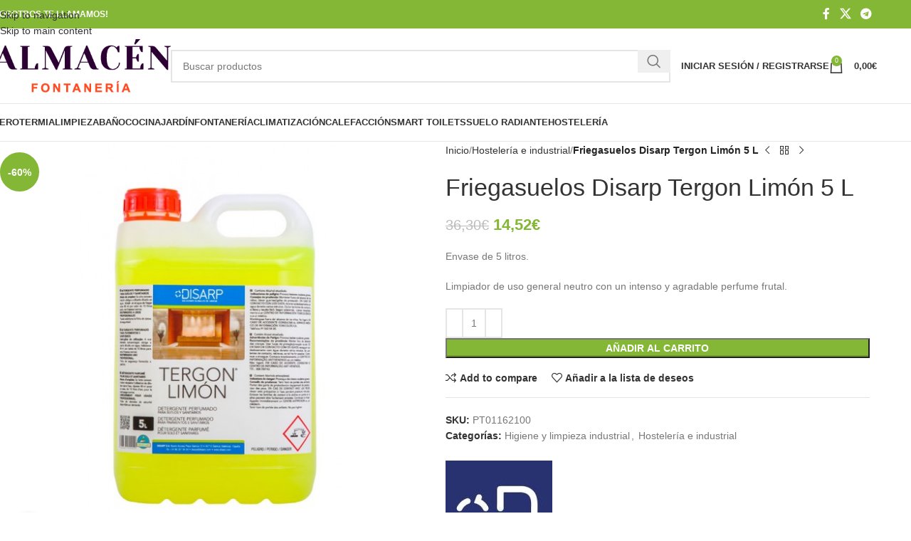

--- FILE ---
content_type: text/html; charset=UTF-8
request_url: https://almacenfontaneria.es/producto/friegasuelos-5-litros-disarp
body_size: 48482
content:
<!DOCTYPE html><html lang="es" prefix="og: https://ogp.me/ns#"><head><script data-no-optimize="1">var litespeed_docref=sessionStorage.getItem("litespeed_docref");litespeed_docref&&(Object.defineProperty(document,"referrer",{get:function(){return litespeed_docref}}),sessionStorage.removeItem("litespeed_docref"));</script> <meta charset="UTF-8"><link rel="profile" href="https://gmpg.org/xfn/11"><link rel="pingback" href="https://almacenfontaneria.es/xmlrpc.php"><title>Friegasuelos Disarp Tergon Limón 5 L | Envío 24 h.</title><meta name="description" content="Limpiador de uso general neutro con un intenso y agradable perfume frutal. Envío en 24 horas. Compra online aquí."/><meta name="robots" content="follow, index, max-snippet:-1, max-video-preview:-1, max-image-preview:large"/><link rel="canonical" href="https://almacenfontaneria.es/producto/friegasuelos-5-litros-disarp" /><meta property="og:locale" content="es_ES" /><meta property="og:type" content="product" /><meta property="og:title" content="Friegasuelos Disarp Tergon Limón 5 L | Envío 24 h." /><meta property="og:description" content="Limpiador de uso general neutro con un intenso y agradable perfume frutal. Envío en 24 horas. Compra online aquí." /><meta property="og:url" content="https://almacenfontaneria.es/producto/friegasuelos-5-litros-disarp" /><meta property="og:site_name" content="Almacén Fontanería" /><meta property="og:updated_time" content="2023-09-24T17:42:43+01:00" /><meta property="og:image" content="https://almacenfontaneria.es/wp-content/uploads/2023/09/friegasuelos-disarp-5-litros.jpg" /><meta property="og:image:secure_url" content="https://almacenfontaneria.es/wp-content/uploads/2023/09/friegasuelos-disarp-5-litros.jpg" /><meta property="og:image:width" content="600" /><meta property="og:image:height" content="600" /><meta property="og:image:alt" content="Friegasuelos Disarp" /><meta property="og:image:type" content="image/jpeg" /><meta property="product:brand" content="DISARP" /><meta property="product:price:amount" content="12" /><meta property="product:price:currency" content="EUR" /><meta property="product:availability" content="instock" /><meta name="twitter:card" content="summary_large_image" /><meta name="twitter:title" content="Friegasuelos Disarp Tergon Limón 5 L | Envío 24 h." /><meta name="twitter:description" content="Limpiador de uso general neutro con un intenso y agradable perfume frutal. Envío en 24 horas. Compra online aquí." /><meta name="twitter:image" content="https://almacenfontaneria.es/wp-content/uploads/2023/09/friegasuelos-disarp-5-litros.jpg" /><meta name="twitter:label1" content="Precio" /><meta name="twitter:data1" content="12,00&euro;" /><meta name="twitter:label2" content="Disponibilidad" /><meta name="twitter:data2" content="Hay existencias" /> <script type="application/ld+json" class="rank-math-schema">{"@context":"https://schema.org","@graph":[{"@type":"Organization","@id":"https://almacenfontaneria.es/#organization","name":"Almacen Fontaneria","url":"https://almacenfontaneria.es"},{"@type":"WebSite","@id":"https://almacenfontaneria.es/#website","url":"https://almacenfontaneria.es","name":"Almacen Fontaneria","publisher":{"@id":"https://almacenfontaneria.es/#organization"},"inLanguage":"es"},{"@type":"ImageObject","@id":"https://almacenfontaneria.es/wp-content/uploads/2023/09/friegasuelos-disarp-5-litros.jpg","url":"https://almacenfontaneria.es/wp-content/uploads/2023/09/friegasuelos-disarp-5-litros.jpg","width":"600","height":"600","inLanguage":"es"},{"@type":"ItemPage","@id":"https://almacenfontaneria.es/producto/friegasuelos-5-litros-disarp#webpage","url":"https://almacenfontaneria.es/producto/friegasuelos-5-litros-disarp","name":"Friegasuelos Disarp Tergon Lim\u00f3n 5 L | Env\u00edo 24 h.","datePublished":"2023-09-24T17:27:44+01:00","dateModified":"2023-09-24T17:42:43+01:00","isPartOf":{"@id":"https://almacenfontaneria.es/#website"},"primaryImageOfPage":{"@id":"https://almacenfontaneria.es/wp-content/uploads/2023/09/friegasuelos-disarp-5-litros.jpg"},"inLanguage":"es"},{"@type":"Product","brand":{"@type":"Brand","name":"DISARP"},"name":"Friegasuelos Disarp Tergon Lim\u00f3n 5 L | Env\u00edo 24 h.","description":"Limpiador de uso general neutro con un intenso y agradable perfume frutal. Env\u00edo en 24 horas. Compra online aqu\u00ed.","sku":"PT01162100","category":"Higiene y limpieza industrial","mainEntityOfPage":{"@id":"https://almacenfontaneria.es/producto/friegasuelos-5-litros-disarp#webpage"},"weight":{"@type":"QuantitativeValue","unitCode":"KGM","value":"6"},"image":[{"@type":"ImageObject","url":"https://almacenfontaneria.es/wp-content/uploads/2023/09/friegasuelos-disarp-5-litros.jpg","height":"600","width":"600"},{"@type":"ImageObject","url":"https://almacenfontaneria.es/wp-content/uploads/2023/09/tergon-friegasuelos-disarp-5-litros.png","height":"609","width":"609"}],"offers":{"@type":"Offer","price":"12.00","priceCurrency":"EUR","priceValidUntil":"2027-12-31","availability":"http://schema.org/InStock","itemCondition":"NewCondition","url":"https://almacenfontaneria.es/producto/friegasuelos-5-litros-disarp","seller":{"@type":"Organization","@id":"https://almacenfontaneria.es/","name":"Almacen Fontaneria","url":"https://almacenfontaneria.es","logo":""},"priceSpecification":{"price":"12","priceCurrency":"EUR","valueAddedTaxIncluded":"false"}},"@id":"https://almacenfontaneria.es/producto/friegasuelos-5-litros-disarp#richSnippet"}]}</script> <link rel='dns-prefetch' href='//fonts.googleapis.com' /><link rel="alternate" type="application/rss+xml" title="Almacén Fontanería &raquo; Feed" href="https://almacenfontaneria.es/feed" /><link rel="alternate" type="application/rss+xml" title="Almacén Fontanería &raquo; Feed de los comentarios" href="https://almacenfontaneria.es/comments/feed" /><link rel="alternate" type="application/rss+xml" title="Almacén Fontanería &raquo; Comentario Friegasuelos Disarp Tergon Limón 5 L del feed" href="https://almacenfontaneria.es/producto/friegasuelos-5-litros-disarp/feed" /><link rel="alternate" title="oEmbed (JSON)" type="application/json+oembed" href="https://almacenfontaneria.es/wp-json/oembed/1.0/embed?url=https%3A%2F%2Falmacenfontaneria.es%2Fproducto%2Ffriegasuelos-5-litros-disarp" /><link rel="alternate" title="oEmbed (XML)" type="text/xml+oembed" href="https://almacenfontaneria.es/wp-json/oembed/1.0/embed?url=https%3A%2F%2Falmacenfontaneria.es%2Fproducto%2Ffriegasuelos-5-litros-disarp&#038;format=xml" /><style id='wp-img-auto-sizes-contain-inline-css' type='text/css'>img:is([sizes=auto i],[sizes^="auto," i]){contain-intrinsic-size:3000px 1500px}
/*# sourceURL=wp-img-auto-sizes-contain-inline-css */</style><style id="litespeed-ccss">img:is([sizes="auto" i],[sizes^="auto," i]){contain-intrinsic-size:3000px 1500px}ul{box-sizing:border-box}.entry-content{counter-reset:footnotes}:root{--wp--preset--font-size--normal:16px;--wp--preset--font-size--huge:42px}.screen-reader-text{border:0;clip:rect(1px,1px,1px,1px);clip-path:inset(50%);height:1px;margin:-1px;overflow:hidden;padding:0;position:absolute;width:1px;word-wrap:normal!important}:where(figure){margin:0 0 1em}:root{--wp--preset--aspect-ratio--square:1;--wp--preset--aspect-ratio--4-3:4/3;--wp--preset--aspect-ratio--3-4:3/4;--wp--preset--aspect-ratio--3-2:3/2;--wp--preset--aspect-ratio--2-3:2/3;--wp--preset--aspect-ratio--16-9:16/9;--wp--preset--aspect-ratio--9-16:9/16;--wp--preset--color--black:#000000;--wp--preset--color--cyan-bluish-gray:#abb8c3;--wp--preset--color--white:#ffffff;--wp--preset--color--pale-pink:#f78da7;--wp--preset--color--vivid-red:#cf2e2e;--wp--preset--color--luminous-vivid-orange:#ff6900;--wp--preset--color--luminous-vivid-amber:#fcb900;--wp--preset--color--light-green-cyan:#7bdcb5;--wp--preset--color--vivid-green-cyan:#00d084;--wp--preset--color--pale-cyan-blue:#8ed1fc;--wp--preset--color--vivid-cyan-blue:#0693e3;--wp--preset--color--vivid-purple:#9b51e0;--wp--preset--gradient--vivid-cyan-blue-to-vivid-purple:linear-gradient(135deg,rgba(6,147,227,1) 0%,rgb(155,81,224) 100%);--wp--preset--gradient--light-green-cyan-to-vivid-green-cyan:linear-gradient(135deg,rgb(122,220,180) 0%,rgb(0,208,130) 100%);--wp--preset--gradient--luminous-vivid-amber-to-luminous-vivid-orange:linear-gradient(135deg,rgba(252,185,0,1) 0%,rgba(255,105,0,1) 100%);--wp--preset--gradient--luminous-vivid-orange-to-vivid-red:linear-gradient(135deg,rgba(255,105,0,1) 0%,rgb(207,46,46) 100%);--wp--preset--gradient--very-light-gray-to-cyan-bluish-gray:linear-gradient(135deg,rgb(238,238,238) 0%,rgb(169,184,195) 100%);--wp--preset--gradient--cool-to-warm-spectrum:linear-gradient(135deg,rgb(74,234,220) 0%,rgb(151,120,209) 20%,rgb(207,42,186) 40%,rgb(238,44,130) 60%,rgb(251,105,98) 80%,rgb(254,248,76) 100%);--wp--preset--gradient--blush-light-purple:linear-gradient(135deg,rgb(255,206,236) 0%,rgb(152,150,240) 100%);--wp--preset--gradient--blush-bordeaux:linear-gradient(135deg,rgb(254,205,165) 0%,rgb(254,45,45) 50%,rgb(107,0,62) 100%);--wp--preset--gradient--luminous-dusk:linear-gradient(135deg,rgb(255,203,112) 0%,rgb(199,81,192) 50%,rgb(65,88,208) 100%);--wp--preset--gradient--pale-ocean:linear-gradient(135deg,rgb(255,245,203) 0%,rgb(182,227,212) 50%,rgb(51,167,181) 100%);--wp--preset--gradient--electric-grass:linear-gradient(135deg,rgb(202,248,128) 0%,rgb(113,206,126) 100%);--wp--preset--gradient--midnight:linear-gradient(135deg,rgb(2,3,129) 0%,rgb(40,116,252) 100%);--wp--preset--font-size--small:13px;--wp--preset--font-size--medium:20px;--wp--preset--font-size--large:36px;--wp--preset--font-size--x-large:42px;--wp--preset--font-family--inter:"Inter", sans-serif;--wp--preset--font-family--cardo:Cardo;--wp--preset--spacing--20:0.44rem;--wp--preset--spacing--30:0.67rem;--wp--preset--spacing--40:1rem;--wp--preset--spacing--50:1.5rem;--wp--preset--spacing--60:2.25rem;--wp--preset--spacing--70:3.38rem;--wp--preset--spacing--80:5.06rem;--wp--preset--shadow--natural:6px 6px 9px rgba(0, 0, 0, 0.2);--wp--preset--shadow--deep:12px 12px 50px rgba(0, 0, 0, 0.4);--wp--preset--shadow--sharp:6px 6px 0px rgba(0, 0, 0, 0.2);--wp--preset--shadow--outlined:6px 6px 0px -3px rgba(255, 255, 255, 1), 6px 6px rgba(0, 0, 0, 1);--wp--preset--shadow--crisp:6px 6px 0px rgba(0, 0, 0, 1)}.woocommerce form .form-row .required{visibility:visible}.pwb-clearfix:after{content:"";display:table;clear:both}.pwb-single-product-brands{padding-top:1em;display:flex;gap:.1em}:root{--wd-text-line-height:1.6;--wd-brd-radius:.001px;--wd-form-height:42px;--wd-form-color:inherit;--wd-form-placeholder-color:inherit;--wd-form-bg:transparent;--wd-form-brd-color:rgba(0,0,0,0.1);--wd-form-brd-color-focus:rgba(0,0,0,0.15);--wd-form-chevron:url([data-uri]);--wd-main-bgcolor:#fff;--wd-scroll-w:.001px;--wd-admin-bar-h:.001px;--wd-block-spacing:20px;--wd-header-banner-mt:.001px;--wd-sticky-nav-w:.001px;--color-white:#fff;--color-gray-100:#f7f7f7;--color-gray-200:#f1f1f1;--color-gray-300:#bbb;--color-gray-400:#a5a5a5;--color-gray-500:#767676;--color-gray-600:#666;--color-gray-700:#555;--color-gray-800:#333;--color-gray-900:#242424;--bgcolor-black-rgb:0,0,0;--bgcolor-white-rgb:255,255,255;--bgcolor-white:#fff;--bgcolor-gray-100:#f7f7f7;--bgcolor-gray-200:#f7f7f7;--bgcolor-gray-300:#f1f1f1;--bgcolor-gray-400:rgba(187,187,187,0.4);--brdcolor-gray-200:rgba(0,0,0,0.075);--brdcolor-gray-300:rgba(0,0,0,0.105);--brdcolor-gray-400:rgba(0,0,0,0.12);--brdcolor-gray-500:rgba(0,0,0,0.2);--wd-start:start;--wd-end:end;--wd-center:center;--wd-stretch:stretch}html,body,div,span,h1,h2,h3,p,a,img,small,strong,ul,li,form,label,table,tbody,tr,th,td,figure,header,nav{margin:0;padding:0;border:0;vertical-align:baseline;font:inherit;font-size:100%}*,*:before,*:after{-webkit-box-sizing:border-box;-moz-box-sizing:border-box;box-sizing:border-box}html{line-height:1;-webkit-text-size-adjust:100%;font-family:sans-serif;overflow-x:hidden;overflow-y:scroll}ul{list-style:none}a img{border:none}figure,header,main,nav{display:block}a,button,input{touch-action:manipulation}button,input,select,textarea{margin:0;color:inherit;font:inherit}button{overflow:visible}button,html input[type="button"],input[type="submit"]{-webkit-appearance:button}button::-moz-focus-inner,input::-moz-focus-inner{padding:0;border:0;padding:0;border:0}body{margin:0;background-color:#fff;color:var(--wd-text-color);text-rendering:optimizeLegibility;font-weight:var(--wd-text-font-weight);font-style:var(--wd-text-font-style);font-size:var(--wd-text-font-size);font-family:var(--wd-text-font);-webkit-font-smoothing:antialiased;-moz-osx-font-smoothing:grayscale;line-height:var(--wd-text-line-height)}@supports (overflow:clip){body{overflow-x:clip}}:is(body){height:auto}p{margin-bottom:var(--wd-tags-mb,20px)}a{color:var(--wd-link-color);text-decoration:none}:is(h1,h2,h3,h4,h5,h6,.title) a{color:inherit}label{display:block;margin-bottom:5px;color:var(--wd-title-color);vertical-align:middle;font-weight:400}.required{border:none;color:#E01020;font-size:16px;line-height:1}strong{font-weight:600}small{font-size:80%}img{max-width:100%;height:auto;border:0;vertical-align:middle}svg:not(:root){overflow:hidden}h1{font-size:28px}h2{font-size:24px}h3{font-size:22px}.wd-label{color:var(--color-gray-800);font-weight:600}h1,h2,h3,.title{display:block;margin-bottom:var(--wd-tags-mb,20px);color:var(--wd-title-color);text-transform:var(--wd-title-transform);font-weight:var(--wd-title-font-weight);font-style:var(--wd-title-font-style);font-family:var(--wd-title-font);line-height:1.4}.wd-entities-title{display:block;color:var(--wd-entities-title-color);word-wrap:break-word;font-weight:var(--wd-entities-title-font-weight);font-style:var(--wd-entities-title-font-style);font-family:var(--wd-entities-title-font);text-transform:var(--wd-entities-title-transform);line-height:1.4}:is(ul,ol){margin-bottom:var(--list-mb);padding-left:var(--li-pl);--list-mb:20px;--li-mb:10px;--li-pl:17px}:is(ul,ol) li{margin-bottom:var(--li-mb)}:is(ul,ol) li:last-child{margin-bottom:0}li>:is(ul,ol){margin-top:var(--li-mb);margin-bottom:0}ul{list-style:disc}.wd-sub-menu,.wd-sub-menu ul,.wd-nav{list-style:none;--li-pl:0}.wd-sub-menu,.wd-sub-menu ul,.wd-nav{--list-mb:0;--li-mb:0}.text-center{--content-align:center;--wd-align:center;--text-align:center;text-align:var(--text-align)}.text-left{--text-align:left;text-align:var(--text-align);--content-align:flex-start;--wd-align:flex-start}[class*="color-scheme-light"]{--color-white:#000;--color-gray-100:rgba(255,255,255,0.1);--color-gray-200:rgba(255,255,255,0.2);--color-gray-300:rgba(255,255,255,0.5);--color-gray-400:rgba(255,255,255,0.6);--color-gray-500:rgba(255,255,255,0.7);--color-gray-600:rgba(255,255,255,0.8);--color-gray-700:rgba(255,255,255,0.9);--color-gray-800:#fff;--color-gray-900:#fff;--bgcolor-black-rgb:255,255,255;--bgcolor-white-rgb:0,0,0;--bgcolor-white:#0f0f0f;--bgcolor-gray-100:#0a0a0a;--bgcolor-gray-200:#121212;--bgcolor-gray-300:#141414;--bgcolor-gray-400:#171717;--brdcolor-gray-200:rgba(255,255,255,0.1);--brdcolor-gray-300:rgba(255,255,255,0.15);--brdcolor-gray-400:rgba(255,255,255,0.25);--brdcolor-gray-500:rgba(255,255,255,0.3);--wd-text-color:rgba(255,255,255,0.8);--wd-title-color:#fff;--wd-widget-title-color:var(--wd-title-color);--wd-entities-title-color:#fff;--wd-entities-title-color-hover:rgba(255,255,255,0.8);--wd-link-color:rgba(255,255,255,0.9);--wd-link-color-hover:#fff;--wd-form-brd-color:rgba(255,255,255,0.2);--wd-form-brd-color-focus:rgba(255,255,255,0.3);--wd-form-placeholder-color:rgba(255,255,255,0.6);--wd-form-chevron:url([data-uri]);--wd-main-bgcolor:#1a1a1a;color:var(--wd-text-color)}.color-scheme-dark{--color-white:#fff;--color-gray-100:#f7f7f7;--color-gray-200:#f1f1f1;--color-gray-300:#bbb;--color-gray-400:#a5a5a5;--color-gray-500:#767676;--color-gray-600:#666;--color-gray-700:#555;--color-gray-800:#333;--color-gray-900:#242424;--bgcolor-black-rgb:0,0,0;--bgcolor-white-rgb:255,255,255;--bgcolor-white:#fff;--bgcolor-gray-100:#f7f7f7;--bgcolor-gray-200:#f7f7f7;--bgcolor-gray-300:#f1f1f1;--bgcolor-gray-400:rgba(187,187,187,0.4);--brdcolor-gray-200:rgba(0,0,0,0.075);--brdcolor-gray-300:rgba(0,0,0,0.105);--brdcolor-gray-400:rgba(0,0,0,0.12);--brdcolor-gray-500:rgba(0,0,0,0.2);--wd-text-color:#767676;--wd-title-color:#242424;--wd-entities-title-color:#333;--wd-entities-title-color-hover:rgba(51,51,51,0.65);--wd-link-color:#333;--wd-link-color-hover:#242424;--wd-form-brd-color:rgba(0,0,0,0.1);--wd-form-brd-color-focus:rgba(0,0,0,0.15);--wd-form-placeholder-color:#767676;color:var(--wd-text-color)}.wd-fill{position:absolute;inset:0}.wd-set-mb{--wd-mb:15px}.wd-set-mb>*{margin-bottom:var(--wd-mb)}.reset-last-child>*:last-child{margin-bottom:0}@keyframes wd-fadeIn{from{opacity:0}to{opacity:1}}table{margin-bottom:35px;width:100%;border-spacing:0;border-collapse:collapse;line-height:1.4}table th{padding:15px 10px;border-bottom:2px solid var(--brdcolor-gray-200);color:var(--wd-title-color);text-transform:uppercase;font-size:16px;font-weight:var(--wd-title-font-weight);font-style:var(--wd-title-font-style);font-family:var(--wd-title-font);vertical-align:middle;text-align:start}table td{padding:15px 12px;border-bottom:1px solid var(--brdcolor-gray-300);vertical-align:middle;text-align:start}table :is(tbody,tfoot) th{border-bottom:1px solid var(--brdcolor-gray-300);text-transform:none;font-size:inherit}input[type='email'],input[type='number'],input[type='text'],input[type='password'],textarea,select{-webkit-appearance:none;-moz-appearance:none;appearance:none}input[type='email'],input[type='number'],input[type='text'],input[type='password'],textarea,select{padding:0 15px;max-width:100%;width:100%;height:var(--wd-form-height);border:var(--wd-form-brd-width) solid var(--wd-form-brd-color);border-radius:var(--wd-form-brd-radius);background-color:var(--wd-form-bg);box-shadow:none;color:var(--wd-form-color);vertical-align:middle;font-size:14px}::-webkit-input-placeholder{color:var(--wd-form-placeholder-color)}::-moz-placeholder{color:var(--wd-form-placeholder-color)}:-moz-placeholder{color:var(--wd-form-placeholder-color)}input[type="checkbox"]{box-sizing:border-box;margin-top:0;padding:0;vertical-align:middle;margin-inline-end:5px}input[type="number"]{padding:0;text-align:center}input[type="number"]::-webkit-inner-spin-button,input[type="number"]::-webkit-outer-spin-button{height:auto}textarea{overflow:auto;padding:10px 15px;min-height:190px;resize:vertical}select{padding-right:30px;background-image:var(--wd-form-chevron);background-position:right 10px top 50%;background-size:auto 18px;background-repeat:no-repeat}select option{background-color:var(--bgcolor-white)}input:-webkit-autofill{border-color:var(--wd-form-brd-color);-webkit-box-shadow:0 0 0 1000px var(--wd-form-bg) inset;-webkit-text-fill-color:var(--wd-form-color)}:is(.btn,.button,button,[type=submit],[type=button]){position:relative;display:inline-flex;align-items:center;justify-content:center;gap:5px;outline:none;border-radius:var(--btn-brd-radius,0);vertical-align:middle;text-align:center;text-decoration:none;text-shadow:none;line-height:1.2;color:var(--btn-color,#3E3E3E);border:var(--btn-brd-width,0) var(--btn-brd-style,solid) var(--btn-brd-color,#E9E9E9);background-color:var(--btn-bgcolor,#F3F3F3);box-shadow:var(--btn-box-shadow,unset);text-transform:var(--btn-transform,uppercase);font-weight:var(--btn-font-weight,600);font-family:var(--btn-font-family,inherit);font-style:var(--btn-font-style,unset);padding:var(--btn-padding,5px 20px);min-height:var(--btn-height,42px);font-size:var(--btn-font-size,13px)}[class*="wd-grid"]{--wd-col:var(--wd-col-lg);--wd-gap:var(--wd-gap-lg);--wd-col-lg:1;--wd-gap-lg:20px}.wd-grid-g{display:grid;grid-template-columns:repeat(var(--wd-col),minmax(0,1fr));gap:var(--wd-gap)}.wd-grid-col{grid-column:auto/span var(--wd-col)}[class*="wd-grid-f"]{display:flex;flex-wrap:wrap;gap:var(--wd-gap)}.wd-scroll-content{overflow:hidden;overflow-y:auto;-webkit-overflow-scrolling:touch;max-height:50vh}.wd-dropdown{--wd-align:var(--wd-start);position:absolute;top:100%;left:0;z-index:380;margin-top:15px;margin-right:0;margin-left:calc(var(--nav-gap, .001px) / 2 * -1);background-color:var(--bgcolor-white);background-position:bottom right;background-clip:border-box;background-repeat:no-repeat;box-shadow:0 0 3px rgb(0 0 0 / .15);text-align:var(--wd-align);border-radius:var(--wd-brd-radius);visibility:hidden;opacity:0;transform:translateY(15px) translateZ(0)}.wd-dropdown:after{content:"";position:absolute;inset-inline:0;bottom:100%;height:15px}.wd-dropdown-menu{min-height:min(var(--wd-dropdown-height, unset),var(--wd-content-h, var(--wd-dropdown-height, unset)));width:var(--wd-dropdown-width);background-image:var(--wd-dropdown-bg-img)}.wd-dropdown-menu.wd-design-default{padding:var(--wd-dropdown-padding,12px 20px);--wd-dropdown-width:220px}.wd-dropdown-menu.wd-design-default>.container{padding:0;width:auto}.wd-dropdown-menu.wd-design-default .wd-dropdown{top:0;left:100%;padding:var(--wd-dropdown-padding,12px 20px);width:var(--wd-dropdown-width);margin:0 0 0 var(--wd-dropdown-padding,20px)}.wd-dropdown-menu.wd-design-default .wd-dropdown:after{top:0;right:100%;bottom:0;left:auto;width:var(--wd-dropdown-padding,20px);height:auto}.wd-dropdown-menu.wd-design-default .menu-item-has-children>a:after{margin-left:auto;color:rgb(82 82 82 / .45);font-weight:600;font-size:55%;line-height:1;font-family:"woodmart-font";content:"\f113"}.wd-side-hidden{--wd-side-hidden-w:340px;position:fixed;inset-block:var(--wd-admin-bar-h) 0;z-index:500;overflow:hidden;overflow-y:auto;-webkit-overflow-scrolling:touch;width:min(var(--wd-side-hidden-w),100vw);background-color:var(--bgcolor-white)}.wd-side-hidden.wd-left{right:auto;left:0;transform:translate3d(-100%,0,0)}.wd-side-hidden.wd-right{right:0;left:auto;transform:translate3d(100%,0,0)}.wd-sub-menu{--sub-menu-color:#838383;--sub-menu-color-hover:var(--wd-primary-color)}.wd-sub-menu li{position:relative}.wd-sub-menu li>a{position:relative;display:flex;align-items:center;padding-top:8px;padding-bottom:8px;color:var(--sub-menu-color);font-size:14px;line-height:1.3}.wd-nav{--nav-gap:20px;display:inline-flex;flex-wrap:wrap;justify-content:var(--text-align,var(--wd-align));text-align:left;gap:1px var(--nav-gap)}.wd-nav>li{position:relative}.wd-nav>li>a{position:relative;display:flex;align-items:center;flex-direction:row;text-transform:uppercase;font-weight:600;font-size:13px;line-height:1.2}.wd-nav>li:is(.wd-has-children,.menu-item-has-children)>a:after{margin-left:4px;font-weight:400;font-style:normal;font-size:clamp(6px,50%,18px);order:3;content:"\f129";font-family:"woodmart-font"}.wd-nav[class*="wd-style-"]{--nav-color:#333;--nav-color-hover:rgba(51,51,51,0.7);--nav-color-active:rgba(51,51,51,0.7);--nav-chevron-color:rgba(82, 82, 82, .45)}.wd-nav[class*="wd-style-"]>li>a{color:var(--nav-color)}.wd-nav[class*="wd-style-"]>li:is(.current-menu-item,.wd-active,.active)>a{color:var(--nav-color-active)}.wd-nav[class*="wd-style-"]>li:is(.wd-has-children,.menu-item-has-children)>a:after{color:var(--nav-chevron-color)}.wd-nav.wd-style-default{--nav-color-hover:var(--wd-primary-color);--nav-color-active:var(--wd-primary-color)}.wd-nav[class*="wd-style-underline"] .nav-link-text{position:relative;display:inline-block;padding-block:1px;line-height:1.2}.wd-nav[class*="wd-style-underline"] .nav-link-text:after{content:'';position:absolute;top:100%;left:0;width:0;height:2px;background-color:var(--wd-primary-color)}.wd-nav[class*="wd-style-underline"]>li:is(:hover,.current-menu-item,.wd-active,.active)>a .nav-link-text:after{width:100%}.wd-close-side{position:fixed;background-color:rgb(0 0 0 / .7);opacity:0;z-index:400}[class*="screen-reader"]{position:absolute!important;clip:rect(1px,1px,1px,1px);transform:scale(0)}.wd-breadcrumbs>span{display:inline-block}.wd-breadcrumbs>span:last-child{--wd-link-color:var(--color-gray-900);font-weight:600;color:var(--color-gray-900)}.wd-breadcrumbs .wd-delimiter{margin-inline:8px}.wd-breadcrumbs .wd-delimiter:after{content:"/"}:is(.wd-breadcrumbs,.yoast-breadcrumb){--wd-link-color:var(--color-gray-500);--wd-link-color-hover:var(--color-gray-700)}.wd-action-btn{display:inline-flex;vertical-align:middle}.wd-action-btn>a{display:inline-flex;align-items:center;justify-content:center;color:var(--wd-action-color,var(--color-gray-800))}.wd-action-btn>a:before{font-size:var(--wd-action-icon-size,1.1em);font-family:"woodmart-font"}.wd-action-btn>a:after{position:absolute;top:calc(50% - .5em);left:0;opacity:0;font-size:var(--wd-action-icon-size,1.1em);content:"";display:inline-block;width:1em;height:1em;border:1px solid #fff0;border-left-color:var(--color-gray-900);border-radius:50%;vertical-align:middle;animation:wd-rotate 450ms infinite linear var(--wd-anim-state,paused)}.wd-action-btn.wd-style-text>a{position:relative;font-weight:600;line-height:1}.wd-action-btn.wd-style-text>a:before{margin-inline-end:.3em;font-weight:400}.wd-compare-icon>a:before{content:"\f128"}.wd-wishlist-icon>a:before{content:"\f106"}.wd-cross-icon>a:before{content:"\f112"}.wd-heading{display:flex;flex:0 0 auto;align-items:center;justify-content:flex-end;gap:10px;padding:20px 15px;border-bottom:1px solid var(--brdcolor-gray-300)}.wd-heading .title{flex:1 1 auto;margin-bottom:0;font-size:130%}.wd-heading .wd-action-btn{flex:0 0 auto}.wd-heading .wd-action-btn.wd-style-text>a{height:25px}:is(.widget,.wd-widget,div[class^="vc_wp"]){line-height:1.4;--wd-link-color:var(--color-gray-500);--wd-link-color-hover:var(--color-gray-800)}.widget{margin-bottom:30px;padding-bottom:30px;border-bottom:1px solid var(--brdcolor-gray-300)}.widget:last-child{margin-bottom:0;padding-bottom:0;border-bottom:none}:is(.wd-entry-content,.entry-content,.is-layout-flow,.is-layout-constrained,.is-layout-constrained>.wp-block-group__inner-container)>*{margin-block:0 var(--wd-block-spacing)}:is(.wd-entry-content,.entry-content,.is-layout-flow,.is-layout-constrained,.is-layout-constrained>.wp-block-group__inner-container)>*:last-child{margin-bottom:0}.wd-page-wrapper{position:relative;background-color:var(--wd-main-bgcolor)}body:not([class*="wrapper-boxed"]){background-color:var(--wd-main-bgcolor)}.wd-page-content{min-height:50vh;background-color:var(--wd-main-bgcolor)}.container{width:100%;max-width:var(--wd-container-w);padding-inline:15px;margin-inline:auto}.wd-content-layout{padding-block:40px}:where(.wd-content-layout>div){grid-column:auto/span var(--wd-col)}@media (min-width:1025px){.wd-scroll{--scrollbar-track-bg:rgba(0,0,0,0.05);--scrollbar-thumb-bg:rgba(0,0,0,0.12)}.wd-scroll ::-webkit-scrollbar{width:5px}.wd-scroll ::-webkit-scrollbar-track{background-color:var(--scrollbar-track-bg)}.wd-scroll ::-webkit-scrollbar-thumb{background-color:var(--scrollbar-thumb-bg)}}@media (max-width:1024px){@supports not (overflow:clip){body{overflow:hidden}}[class*="wd-grid"]{--wd-col:var(--wd-col-md);--wd-gap:var(--wd-gap-md);--wd-col-md:var(--wd-col-lg);--wd-gap-md:var(--wd-gap-lg)}.wd-side-hidden{--wd-side-hidden-w:min(300px, 80vw)}.wd-close-side{top:-150px}}@media (max-width:768.98px){[class*="wd-grid"]{--wd-col:var(--wd-col-sm);--wd-gap:var(--wd-gap-sm);--wd-col-sm:var(--wd-col-md);--wd-gap-sm:var(--wd-gap-md)}}@media (max-width:576px){[class*="wd-grid"]{--wd-col:var(--wd-col-xs);--wd-gap:var(--wd-gap-xs);--wd-col-xs:var(--wd-col-sm);--wd-gap-xs:var(--wd-gap-sm)}}.woocommerce-breadcrumb{display:inline-flex;align-items:center;flex-wrap:wrap}.amount{color:var(--wd-primary-color);font-weight:600}.price{color:var(--wd-primary-color)}.price .amount{font-size:inherit}.woocommerce-notices-wrapper:empty{display:none}:is(.blockOverlay,.wd-loader-overlay):after{position:absolute;top:calc(50% - 13px);left:calc(50% - 13px);content:"";display:inline-block;width:26px;height:26px;border:1px solid #fff0;border-left-color:var(--color-gray-900);border-radius:50%;vertical-align:middle;animation:wd-rotate 450ms infinite linear var(--wd-anim-state,paused);--wd-anim-state:running}.wd-loader-overlay{z-index:340;border-radius:inherit;animation:wd-fadeIn .6s ease both;background-color:rgba(var(--bgcolor-white-rgb),.6);border-radius:var(--wd-brd-radius)}.wd-loader-overlay:not(.wd-loading){display:none}.single_add_to_cart_button{border-radius:var(--btn-accented-brd-radius);color:var(--btn-accented-color);box-shadow:var(--btn-accented-box-shadow);background-color:var(--btn-accented-bgcolor);text-transform:var(--btn-accented-transform,var(--btn-transform,uppercase));font-weight:var(--btn-accented-font-weight,var(--btn-font-weight,600));font-family:var(--btn-accented-font-family,var(--btn-font-family,inherit));font-style:var(--btn-accented-font-style,var(--btn-font-style,unset))}form.cart{display:flex;flex-wrap:wrap;gap:10px;justify-content:var(--content-align)}form.cart>*{flex:1 1 100%}form.cart :where(.single_add_to_cart_button,.wd-buy-now-btn,.quantity){flex:0 0 auto}.woocommerce-product-details__short-description{margin-bottom:20px}.woocommerce-product-details__short-description>*:last-child{margin-bottom:0}.single_add_to_cart_button:before{content:"";position:absolute;inset:0;opacity:0;z-index:1;border-radius:inherit;background-color:inherit;box-shadow:inherit}.single_add_to_cart_button:after{position:absolute;top:calc(50% - 9px);inset-inline-start:calc(50% - 9px);opacity:0;z-index:2;content:"";display:inline-block;width:18px;height:18px;border:1px solid #fff0;border-left-color:currentColor;border-radius:50%;vertical-align:middle;animation:wd-rotate 450ms infinite linear var(--wd-anim-state,paused)}div.quantity{--wd-form-height:42px;display:inline-flex;vertical-align:top;white-space:nowrap;font-size:0}div.quantity input[type=number]::-webkit-inner-spin-button,div.quantity input[type=number]::-webkit-outer-spin-button,div.quantity input[type="number"]{margin:0;-webkit-appearance:none;-moz-appearance:none;appearance:none}div.quantity :is(input[type="number"],input[type="text"],input[type="button"]){display:inline-block;color:var(--wd-form-color)}div.quantity input[type="number"]{width:30px;border-radius:0;border-right:none;border-left:none}div.quantity input[type="button"]{padding:0 5px;min-width:25px;min-height:unset;height:var(--wd-form-height);border:var(--wd-form-brd-width) solid var(--wd-form-brd-color);background:var(--wd-form-bg);box-shadow:none}div.quantity label{font-size:var(--wd-text-font-size)}div.quantity .minus{border-start-start-radius:var(--wd-form-brd-radius);border-end-start-radius:var(--wd-form-brd-radius)}div.quantity .plus{border-start-end-radius:var(--wd-form-brd-radius);border-end-end-radius:var(--wd-form-brd-radius)}.product_meta{--wd-link-color:var(--wd-text-color);display:flex;align-items:center;justify-content:var(--wd-align);flex-wrap:wrap;gap:10px}.product_meta>span{flex:1 1 100%}.product_meta .meta-label{color:var(--color-gray-800);font-weight:600}.product_meta .meta-sep{display:inline-block;margin:0 2px}.product_title{font-size:34px;line-height:1.2;--page-title-display:block}@media (max-width:1024px){.woocommerce-breadcrumb .wd-last-link{--wd-link-color:var(--color-gray-900);font-weight:600}.woocommerce-breadcrumb .wd-last-link~span{display:none}.product_title{font-size:24px}}@media (max-width:768.98px){.product_title{font-size:20px}}.shop_attributes{margin-bottom:0;overflow:hidden;--wd-attr-v-gap:30px;--wd-attr-h-gap:30px;--wd-attr-col:1;--wd-attr-brd-width:1px;--wd-attr-brd-style:solid;--wd-attr-brd-color:var(--brdcolor-gray-300);--wd-attr-img-width:24px}.shop_attributes tbody{display:grid;grid-template-columns:repeat(var(--wd-attr-col),1fr);margin-bottom:calc(-1 * (var(--wd-attr-v-gap) + var(--wd-attr-brd-width)));column-gap:var(--wd-attr-h-gap)}.shop_attributes tr{display:flex;align-items:center;gap:10px 20px;justify-content:space-between;padding-bottom:calc(var(--wd-attr-v-gap) / 2);margin-bottom:calc(var(--wd-attr-v-gap) / 2);border-bottom:var(--wd-attr-brd-width) var(--wd-attr-brd-style) var(--wd-attr-brd-color)}.shop_attributes :is(th,td){padding:0;border:none}.shop_attributes th{display:flex;flex:0 0 auto;font-family:var(--wd-text-font)}.shop_attributes td{text-align:end}.shop_attributes p{margin-bottom:0}.shop_attributes :is(.wd-attr-name,.wd-attr-term){display:inline-flex;align-items:center;gap:10px}.whb-flex-row{display:flex;flex-direction:row;flex-wrap:nowrap;justify-content:space-between}.whb-column{display:flex;align-items:center;flex-direction:row;max-height:inherit}.whb-col-left,.whb-mobile-left{justify-content:flex-start;margin-left:-10px}.whb-col-right,.whb-mobile-right{justify-content:flex-end;margin-right:-10px}.whb-col-mobile{flex:1 1 auto;justify-content:center;margin-inline:-10px}.whb-flex-flex-middle .whb-col-center{flex:1 1 0%}.whb-general-header :is(.whb-mobile-left,.whb-mobile-right){flex:1 1 0%}.whb-main-header{position:relative;top:0;right:0;left:0;z-index:390;backface-visibility:hidden;-webkit-backface-visibility:hidden}.whb-color-dark:not(.whb-with-bg){background-color:#fff}.wd-header-nav,.site-logo{padding-inline:10px}.wd-header-nav{flex:1 1 auto}.wd-nav-main:not(.wd-offsets-calculated) .wd-dropdown:not(.wd-design-default){opacity:0}.wd-nav-main>li>a{height:40px;font-weight:var(--wd-header-el-font-weight);font-style:var(--wd-header-el-font-style);font-size:var(--wd-header-el-font-size);font-family:var(--wd-header-el-font);text-transform:var(--wd-header-el-transform)}.site-logo{max-height:inherit}.wd-logo{max-height:inherit}.wd-logo img{padding-top:5px;padding-bottom:5px;max-height:inherit;transform:translateZ(0);backface-visibility:hidden;-webkit-backface-visibility:hidden;perspective:800px}.wd-switch-logo .wd-sticky-logo{display:none;animation:wd-fadeIn .5s ease}.wd-header-mobile-nav .wd-tools-icon:before{content:"\f15a";font-family:"woodmart-font"}.mobile-nav .searchform{--wd-form-brd-width:0;--wd-form-bg:transparent;--wd-form-color:var(--color-gray-500);--wd-form-placeholder-color:var(--color-gray-500);z-index:4;box-shadow:0 -1px 9px rgb(0 0 0 / .17)}.mobile-nav .searchform input[type="text"]{padding-right:50px;padding-left:20px;height:70px;font-weight:600}.mobile-nav .wd-dropdown-results{position:relative;z-index:4;border-radius:0;inset-inline:auto}.wd-nav-mobile{display:none;margin-inline:0;animation:wd-fadeIn 1s ease}.wd-nav-mobile>li{flex:1 1 100%;max-width:100%;width:100%}.wd-nav-mobile>li>a{color:var(--color-gray-800)}.wd-nav-mobile li.menu-item-has-children>a:after{content:none}.wd-nav-mobile .wd-with-icon>a:before{margin-right:7px;font-weight:400;font-family:"woodmart-font"}.wd-nav-mobile .menu-item-account>a:before{content:"\f124"}.wd-nav-mobile .menu-item-wishlist>a:before{content:"\f106"}.wd-nav-mobile .menu-item-compare>a:before{content:"\f128"}.wd-nav-mobile.wd-active{display:block}.wd-nav-mobile>li,.wd-nav-mobile>li>ul li{display:flex;flex-wrap:wrap}.wd-nav-mobile>li>a,.wd-nav-mobile>li>ul li>a{flex:1 1 0%;padding:5px 20px;min-height:50px;border-bottom:1px solid var(--brdcolor-gray-300)}.wd-nav-mobile>li>:is(.wd-sub-menu,.sub-sub-menu),.wd-nav-mobile>li>ul li>:is(.wd-sub-menu,.sub-sub-menu){display:none;flex:1 1 100%;order:3}.wd-nav-mob-tab{--nav-gap:.001px;display:flex;margin:0;border-bottom:1px solid var(--brdcolor-gray-300);background-color:rgb(0 0 0 / .04)}.wd-nav-mob-tab>li{flex:1 0 50%;max-width:50%}.wd-nav-mob-tab>li>a{padding:0;height:100%;font-weight:900}.wd-nav-mob-tab>li.wd-active>a{background-color:rgb(0 0 0 / .05)}.wd-nav-mob-tab[class*="wd-style-underline"]{--nav-color:#909090;--nav-color-hover:#333;--nav-color-active:#333}.wd-nav-mob-tab[class*="wd-style-underline"] .nav-link-text{position:static;flex:1 1 auto;padding:18px 15px;text-align:center}.wd-nav-mob-tab[class*="wd-style-underline"] .nav-link-text:after{top:auto;bottom:-1px}.wd-nav-mob-tab[class*="wd-style-underline"]:after{top:auto;bottom:-1px}.wd-nav-mob-tab:not(.wd-swap) li:first-child .nav-link-text:after{right:0;left:auto}@media (min-width:1025px){.whb-top-bar-inner{height:var(--wd-top-bar-h);max-height:var(--wd-top-bar-h)}.whb-general-header-inner{height:var(--wd-header-general-h);max-height:var(--wd-header-general-h)}.whb-header-bottom-inner{height:var(--wd-header-bottom-h);max-height:var(--wd-header-bottom-h)}.whb-hidden-lg{display:none}}@media (max-width:1024px){.whb-top-bar-inner{height:var(--wd-top-bar-sm-h);max-height:var(--wd-top-bar-sm-h)}.whb-general-header-inner{height:var(--wd-header-general-sm-h);max-height:var(--wd-header-general-sm-h)}.whb-header-bottom-inner{height:var(--wd-header-bottom-sm-h);max-height:var(--wd-header-bottom-sm-h)}.whb-visible-lg,.whb-hidden-mobile{display:none}}.wd-tools-element{position:relative;--wd-count-size:15px;--wd-header-el-color:#333;--wd-header-el-color-hover:rgba(51,51,51,.6)}.wd-tools-element>a{display:flex;align-items:center;justify-content:center;height:40px;color:var(--wd-header-el-color);line-height:1;padding-inline:10px}.wd-tools-element .wd-tools-icon{position:relative;display:flex;align-items:center;justify-content:center;font-size:0}.wd-tools-element .wd-tools-icon:before{font-size:20px}.wd-tools-element .wd-tools-text{margin-inline-start:8px;text-transform:var(--wd-header-el-transform);white-space:nowrap;font-weight:var(--wd-header-el-font-weight);font-style:var(--wd-header-el-font-style);font-size:var(--wd-header-el-font-size);font-family:var(--wd-header-el-font)}.wd-tools-element .wd-tools-count{z-index:1;width:var(--wd-count-size);height:var(--wd-count-size);border-radius:50%;text-align:center;letter-spacing:0;font-weight:400;line-height:var(--wd-count-size)}.wd-tools-element:is(.wd-design-2,.wd-design-5) .wd-tools-count{position:absolute;top:-5px;inset-inline-end:-9px;background-color:var(--wd-primary-color);color:#fff;font-size:9px}.wd-header-text,.whb-column>.wd-social-icons{padding-inline:10px}.wd-header-text{--wd-tags-mb:10px;flex:1 1 auto}.whb-top-bar .wd-header-text{font-size:12px;line-height:1.2}.whb-color-light .wd-header-text{--wd-text-color:rgba(255,255,255,0.8);--wd-title-color:#fff;--wd-link-color:rgba(255,255,255,0.9);--wd-link-color-hover:#fff;color:var(--wd-text-color)}.wd-social-icons{display:flex;align-items:center;flex-wrap:wrap;gap:var(--wd-social-gap,calc(var(--wd-social-size, 40px) / 4));justify-content:var(--wd-align)}.wd-social-icons>a{display:inline-flex;align-items:center;justify-content:center;width:var(--wd-social-size,40px);height:var(--wd-social-size,40px);font-size:var(--wd-social-icon-size,calc(var(--wd-social-size, 40px) / 2.5));color:var(--wd-social-color);background-color:var(--wd-social-bg,unset);box-shadow:var(--wd-social-shadow);border:var(--wd-social-brd) var(--wd-social-brd-color);border-radius:var(--wd-social-radius);line-height:1}.wd-social-icons .wd-icon:before{content:var(--wd-social-icon,unset);font-family:"woodmart-font"}.social-facebook{--wd-social-brand-color:#365493;--wd-social-icon:"\f180"}.social-twitter{--wd-social-brand-color:#000;--wd-social-icon:"\f154"}.social-tg{--wd-social-brand-color:#37AEE2;--wd-social-icon:"\f179"}.wd-social-icons.wd-style-default{gap:0;--wd-social-color:rgba(0,0,0,0.6);--wd-social-color-hover:rgba(0,0,0,0.8)}.wd-social-icons.wd-style-default>a{width:auto;height:auto;padding:var(--wd-social-gap,calc(var(--wd-social-size, 40px) / 6))}.wd-social-icons.wd-style-default.color-scheme-light{--wd-social-color:#fff;--wd-social-color-hover:rgba(255,255,255,0.6)}.wd-social-icons.wd-size-small{--wd-social-size:30px;--wd-social-gap:6px;--wd-social-icon-size:14px}.wd-social-icons.wd-shape-circle{--wd-social-radius:50%}.whb-color-dark [class*="wd-header-search-form"] :is(.wd-style-default,.wd-style-with-bg-2){--wd-form-brd-color:rgba(0,0,0,0.1);--wd-form-brd-color-focus:rgba(0,0,0,0.15);--wd-form-color:#767676;--wd-form-placeholder-color:var(--wd-form-color)}[class*="wd-header-search-form"]{padding-inline:10px;flex:1 1 auto}[class*="wd-header-search-form"] input[type='text']{min-width:290px}.wd-dropdown-results{margin-top:0!important;overflow:hidden;right:calc((var(--wd-form-brd-radius) / 1.5));left:calc((var(--wd-form-brd-radius) / 1.5))}.wd-dropdown-results:after{width:auto!important;height:auto!important}.search-results-wrapper{position:relative}.wd-dropdown-results .wd-scroll-content{overscroll-behavior:none}.searchform{position:relative;--wd-search-btn-w:var(--wd-form-height);--wd-form-height:46px}.searchform input[type="text"]{padding-right:var(--wd-search-btn-w)}.searchform .searchsubmit{--btn-color:var(--wd-form-color, currentColor);--btn-bgcolor:transparent;position:absolute;gap:0;inset-block:0;right:0;padding:0;width:var(--wd-search-btn-w);min-height:unset;border:none;box-shadow:none;font-weight:400;font-size:0;font-style:unset}.searchform .searchsubmit:after{font-size:calc(var(--wd-form-height) / 2.3);content:"\f130";font-family:"woodmart-font"}.searchform .searchsubmit:before{position:absolute;top:50%;left:50%;margin-top:calc((var(--wd-form-height) / 2.5) / -2);margin-left:calc((var(--wd-form-height) / 2.5) / -2);opacity:0;content:"";display:inline-block;width:calc(var(--wd-form-height) / 2.5);height:calc(var(--wd-form-height) / 2.5);border:1px solid #fff0;border-left-color:currentColor;border-radius:50%;vertical-align:middle;animation:wd-rotate 450ms infinite linear var(--wd-anim-state,paused)}.woocommerce-form-login>*:last-child{margin-bottom:0}.login-form-footer{display:flex;align-items:center;flex-wrap:wrap;justify-content:space-between;gap:10px}.login-form-footer .lost_password{order:2;color:var(--wd-primary-color)}.login-form-footer .woocommerce-form-login__rememberme{order:1;margin-bottom:0}:is(.register,.woocommerce-form-login) .button{width:100%;border-radius:var(--btn-accented-brd-radius);color:var(--btn-accented-color);box-shadow:var(--btn-accented-box-shadow);background-color:var(--btn-accented-bgcolor);text-transform:var(--btn-accented-transform,var(--btn-transform,uppercase));font-weight:var(--btn-accented-font-weight,var(--btn-font-weight,600));font-family:var(--btn-accented-font-family,var(--btn-font-family,inherit));font-style:var(--btn-accented-font-style,var(--btn-font-style,unset))}.wd-header-my-account .wd-tools-icon:before{content:"\f124";font-family:"woodmart-font"}.wd-account-style-text .wd-tools-icon{display:none!important}.wd-account-style-text .wd-tools-text{margin-left:0}.cart-widget-side{display:flex;flex-direction:column}.cart-widget-side .widget_shopping_cart{position:relative;flex:1 1 100%}.cart-widget-side .widget_shopping_cart_content{display:flex;flex:1 1 auto;flex-direction:column;height:100%}.wd-header-cart .wd-tools-icon:before{content:"\f105";font-family:"woodmart-font"}.wd-header-cart .wd-tools-icon.wd-icon-alt:before{content:"\f126";font-family:"woodmart-font"}.wd-header-cart :is(.wd-cart-subtotal,.subtotal-divider,.wd-tools-count){vertical-align:middle}.wd-header-cart .wd-cart-number>span{display:none}.wd-header-cart .wd-cart-subtotal .amount{color:inherit;font-weight:inherit;font-size:inherit}.wd-header-cart:is(.wd-design-5,.wd-design-6,.wd-design-7):not(.wd-style-text) .wd-tools-text{display:none}.wd-header-cart.wd-design-2 .wd-tools-text{margin-inline-start:15px}.wd-header-cart.wd-design-5:not(.wd-style-text){margin-inline-end:5px}.wd-header-cart.wd-design-5 .wd-tools-text{margin-inline-start:15px}.wd-header-cart.wd-design-2 .wd-cart-number,.wd-header-cart.wd-design-5 .wd-cart-number{position:absolute;top:-5px;inset-inline-end:-9px;z-index:1;width:15px;height:15px;border-radius:50%;background-color:var(--wd-primary-color);color:#fff;text-align:center;letter-spacing:0;font-weight:400;font-size:9px;line-height:15px}.product-image-summary .summary-inner{--wd-mb:20px;container:entry-summary / inline-size}.single-product .wd-builder-off{--wd-single-spacing:40px}.wd-builder-off .single-product-page>div:not(:last-child){margin-bottom:var(--wd-single-spacing)}.single-breadcrumbs-wrapper :is(.wd-breadcrumbs,.yoast-breadcrumb){flex:1 1 auto;text-align:start}.single-breadcrumbs-wrapper .wd-products-nav{flex:0 0 auto}.summary-inner>.wd-action-btn{margin-inline-end:20px}@media (max-width:1024px){.single-product .wd-builder-off{--wd-single-spacing:20px;padding-block:20px}}@media (max-width:768.98px){.single-product-page .summary-inner{margin-bottom:-20px}}.summary-inner .product_meta{margin-bottom:10px;padding-top:20px;border-top:1px solid var(--brdcolor-gray-300)}.summary-inner>.price{font-size:155%;line-height:1.2}@media (max-width:1024px){.summary-inner>.price{font-size:130%}}.tabs-layout-tabs .shop_attributes{max-width:650px}.woocommerce-product-gallery{display:flex;flex-wrap:wrap;gap:var(--wd-gallery-gap,10px)}.woocommerce-product-gallery>*{flex:1 1 100%;max-width:100%}.woocommerce-product-gallery img{width:100%;border-radius:var(--wd-brd-radius)}.woocommerce-product-gallery .wd-carousel-inner{margin:0}.woocommerce-product-gallery .wd-carousel{--wd-gap:var(--wd-gallery-gap, 10px);padding:0;border-radius:var(--wd-brd-radius)}.woocommerce-product-gallery .woocommerce-product-gallery__image{position:relative;overflow:hidden;border-radius:var(--wd-brd-radius)}.wd-carousel-container{--wd-width:100%;position:relative;width:var(--wd-width)}.wd-carousel-inner{position:relative;margin:-15px 0}.wd-carousel{position:relative;overflow:var(--wd-carousel-overflow,hidden);padding:15px 0;margin-inline:calc(var(--wd-gap) / -2);touch-action:pan-y}@supports (overflow:clip){.wd-carousel{overflow:var(--wd-carousel-overflow,clip)}}.wd-carousel-wrap{position:relative;width:100%;height:100%;z-index:1;display:flex;box-sizing:content-box;transform:translate3d(0,0,0)}.wd-carousel-item{position:relative;height:100%;flex:0 0 calc(100% / var(--wd-col));max-width:calc(100% / var(--wd-col));padding:0 calc(var(--wd-gap) / 2);transform:translate3d(0,0,0)}.wd-products-nav .wd-dropdown{right:0;left:auto;margin-left:0;margin-right:calc(var(--nav-gap, .001px) / 2 * -1);display:flex;align-items:center;min-width:240px}.wd-products-nav{position:relative;display:inline-flex;align-items:center;letter-spacing:0;font-size:14px}.wd-product-nav-btn{display:flex;align-items:center;justify-content:center;width:20px;height:20px;color:var(--color-gray-900)}.wd-product-nav-btn:before{font-size:12px;font-family:"woodmart-font"}.wd-product-nav-btn.wd-btn-prev:before{content:"\f114"}.wd-product-nav-btn.wd-btn-next:before{content:"\f113"}.wd-product-nav-btn.wd-btn-back span{display:none}.wd-product-nav-btn.wd-btn-back:before{content:"\f122"}.wd-product-nav-thumb{flex-shrink:0;max-width:90px}.wd-product-nav-thumb img{border-top-left-radius:var(--wd-brd-radius);border-bottom-left-radius:var(--wd-brd-radius)}@media (max-width:768.98px){.wd-products-nav .wd-dropdown{display:none}}.wc-tabs-wrapper .woocommerce-Tabs-panel{display:none}.wc-tabs-wrapper .shop_attributes{margin:0 auto}.tabs-layout-tabs>.wd-accordion-item>.wd-accordion-title{display:none}.wd-accordion-title{display:flex;align-items:center;gap:12px;padding-block:var(--wd-accordion-spacing)}.wd-accordion-title:is(.wd-active,:hover)>.wd-accordion-title-text{color:var(--wd-primary-color)}.wd-accordion-title-text{display:flex;align-items:center;flex:1;gap:5px;color:var(--wd-title-color);font-weight:var(--wd-title-font-weight);font-size:var(--wd-accordion-font-size,16px)}.wd-accordion-opener{position:relative;color:var(--color-gray-300);text-align:center;font-size:10px;line-height:1}.woocommerce-Reviews{--wd-row-gap:var(--wd-col-gap);--wd-col-gap:40px;display:flex;flex-wrap:wrap;row-gap:var(--wd-row-gap);margin-inline:calc(var(--wd-col-gap) / -2)}.woocommerce-Reviews>:is(div,p){flex:1 1 100%;padding-inline:calc(var(--wd-col-gap) / 2);order:0}.woocommerce-Reviews .woocommerce-Reviews-title{margin-bottom:0;font-size:unset}.woocommerce-Reviews #comments{position:relative;order:1}.woocommerce-Reviews #comments .wd-loader-overlay{inset-inline:calc(var(--wd-col-gap) / 2)}.woocommerce-Reviews #comments .wd-loader-overlay:after{top:min(calc(50% - 13px),150px)}.wd-form-pos-after #review_form_wrapper{order:2}.comment-form>:is(.comment-form-rating,.woocommerce-error){flex-basis:100%;max-width:100%;width:100%}.comment-form>.comment-form-rating{display:flex;align-items:center;padding-inline:10px;margin-bottom:15px}.comment-form .comment-form-rating{line-height:1}.comment-form .comment-form-rating label{display:inline-block;margin-bottom:0;margin-inline-end:15px}.comment-form .comment-form-rating label:after{content:":";margin-inline-start:2px}.comment-form .comment-form-rating select{display:none}.wd-reviews-heading{display:flex;justify-content:space-between;align-items:center;flex-wrap:wrap;gap:20px;margin-bottom:20px}.wd-reviews-tools{display:flex;flex-wrap:wrap;align-items:center;gap:5px 15px}.wd-reviews-tools:first-child{flex-grow:1;flex-basis:max(50%,500px)}.wd-reviews-content>.woocommerce-noreviews{margin-bottom:0}@media (min-width:1025px){.wd-single-reviews.wd-layout-two-column .woocommerce-Reviews>:is(div,p){flex-basis:max(400px,50%)}}.comment-form{display:flex;flex-wrap:wrap;margin-inline:-10px}.comment-form>p{flex:1 1 max(400px,50%);margin-bottom:15px;padding-inline:10px}.comment-form .comment-notes,.comment-form .comment-form-comment,.comment-form .form-submit,.comment-form .comment-form-cookies-consent{flex-basis:100%;max-width:100%;width:100%}.comment-form .comment-form-cookies-consent label{display:inline}.comment-form .comment-notes{margin-bottom:20px}.comment-form .form-submit{margin-block:5px 0}.comment-form .submit{border-radius:var(--btn-accented-brd-radius);color:var(--btn-accented-color);box-shadow:var(--btn-accented-box-shadow);background-color:var(--btn-accented-bgcolor);text-transform:var(--btn-accented-transform,var(--btn-transform,uppercase));font-weight:var(--btn-accented-font-weight,var(--btn-font-weight,600));font-family:var(--btn-accented-font-family,var(--btn-font-family,inherit));font-style:var(--btn-accented-font-style,var(--btn-font-style,unset))}.comment-form-comment{width:100%!important}.wd-product :is(.product-wrapper,.product-element-bottom,.product-list-content,[class*="-information"])>*:not(:is(.product-element-bottom,.wd-entities-title,[class*="wd-product-"],.price)){margin-block:0}.wd-product.wd-hover-base .hover-content{padding-inline:2px;margin-block:var(--wd-prod-trim)}.wd-hover-with-fade .content-product-imagin{position:absolute;inset:-15px -15px -2px -15px;visibility:hidden;border:inherit;border-radius:var(--wd-brd-radius);background-color:var(--wd-prod-bg,var(--bgcolor-white));box-shadow:0 0 10px rgb(0 0 0 / .15);opacity:0;transform:scale(.98)}.wd-hover-with-fade.wd-fade-off :is(.content-product-imagin,[class*="hover-content"]){display:none}@media (max-width:1024px){.wd-hover-with-fade .content-product-imagin{top:-10px;inset-inline:-10px}}.wd-more-desc{position:relative;overflow:hidden;max-height:calc(var(--wd-text-line-height) * var(--wd-more-desc-lines, calc(3em + 2px)))}.wd-more-desc .wd-more-desc-inner{--wd-tags-mb:10px;line-height:var(--wd-text-line-height)}.wd-more-desc .wd-more-desc-btn{--wd-link-color:var(--color-gray-900);--wd-link-color-hover:var(--color-gray-900);position:absolute;inset:auto 0 0 0;z-index:2;display:flex;align-items:end;justify-content:center;height:calc(var(--wd-text-line-height) * 1em);background:linear-gradient(to bottom,transparent 0,var(--wd-prod-bg,var(--bgcolor-white)) 90%);transform:translateY(calc(var(--wd-text-line-height) * 1em))}.wd-more-desc .wd-more-desc-btn:after{font-size:20px;line-height:.8;content:"\f109";font-family:"woodmart-font"}.wd-more-desc .wd-more-desc-btn:not(.wd-shown){display:none}@media (max-width:576px){.wd-more-desc{--wd-more-desc-lines:4em;font-size:.9em}}.scrollToTop{position:fixed;right:20px;bottom:20px;z-index:350;display:flex;align-items:center;justify-content:center;width:50px;height:50px;border-radius:50%;background-color:rgba(var(--bgcolor-white-rgb),.9);box-shadow:0 0 5px rgb(0 0 0 / .17);color:var(--color-gray-800);font-size:16px;opacity:0;backface-visibility:hidden;-webkit-backface-visibility:hidden;transform:translateX(100%)}.scrollToTop:after{content:"\f115";font-family:"woodmart-font"}@media (max-width:1024px){.scrollToTop{right:12px;bottom:12px;width:40px;height:40px;font-size:14px}}.login-form-side .woocommerce-notices-wrapper{padding:20px 15px 0 15px}.login-form-side .woocommerce-form-login{padding:20px 15px 15px 15px;border-bottom:1px solid var(--brdcolor-gray-300)}.login-form-side .woocommerce-form-login.hidden-form{display:none}.create-account-question{padding:20px 15px;border-bottom:1px solid var(--brdcolor-gray-300);text-align:center;--wd-tags-mb:15px}.create-account-question p{color:var(--color-gray-900);font-weight:600}.create-account-question:before{display:block;margin-bottom:15px;color:var(--color-gray-200);font-size:54px;line-height:1;content:"\f124";font-family:"woodmart-font"}.create-account-question .btn{--btn-color:var(--color-gray-800);--btn-color-hover:var(--color-gray-500);--btn-brd-color:var(--wd-primary-color);--btn-bgcolor:transparent;--btn-brd-width:2px;--btn-height:none;--btn-padding:0;border-top:0;border-inline:0}:root{--wd-top-bar-h:40px;--wd-top-bar-sm-h:38px;--wd-top-bar-sticky-h:.00001px;--wd-top-bar-brd-w:.00001px;--wd-header-general-h:105px;--wd-header-general-sm-h:60px;--wd-header-general-sticky-h:.00001px;--wd-header-general-brd-w:1px;--wd-header-bottom-h:52px;--wd-header-bottom-sm-h:.00001px;--wd-header-bottom-sticky-h:.00001px;--wd-header-bottom-brd-w:1px;--wd-header-clone-h:60px;--wd-header-brd-w:calc(var(--wd-top-bar-brd-w) + var(--wd-header-general-brd-w) + var(--wd-header-bottom-brd-w));--wd-header-h:calc(var(--wd-top-bar-h) + var(--wd-header-general-h) + var(--wd-header-bottom-h) + var(--wd-header-brd-w));--wd-header-sticky-h:calc(var(--wd-top-bar-sticky-h) + var(--wd-header-general-sticky-h) + var(--wd-header-bottom-sticky-h) + var(--wd-header-clone-h) + var(--wd-header-brd-w));--wd-header-sm-h:calc(var(--wd-top-bar-sm-h) + var(--wd-header-general-sm-h) + var(--wd-header-bottom-sm-h) + var(--wd-header-brd-w))}@media (max-width:1024px){:root:has(.whb-header-bottom.whb-hidden-mobile){--wd-header-bottom-brd-w:.00001px}}.whb-header-bottom .wd-dropdown{margin-top:6px}.whb-header-bottom .wd-dropdown:after{height:16px}.whb-top-bar{background-color:rgb(131 183 53)}.whb-9x1ytaxq7aphtb3npidp .searchform{--wd-form-height:46px}.whb-general-header{border-color:rgb(232 232 232);border-bottom-width:1px;border-bottom-style:solid}.whb-header-bottom{border-color:rgb(232 232 232);border-bottom-width:1px;border-bottom-style:solid}:root{--wd-text-font:"Lato", Arial, Helvetica, sans-serif;--wd-text-font-weight:400;--wd-text-color:#777777;--wd-text-font-size:14px;--wd-title-font:"Poppins", Arial, Helvetica, sans-serif;--wd-title-font-weight:600;--wd-title-color:#242424;--wd-entities-title-font:"Poppins", Arial, Helvetica, sans-serif;--wd-entities-title-font-weight:500;--wd-entities-title-color:#333333;--wd-entities-title-color-hover:rgb(51 51 51 / 65%);--wd-alternative-font:"Lato", Arial, Helvetica, sans-serif;--wd-widget-title-font:"Poppins", Arial, Helvetica, sans-serif;--wd-widget-title-font-weight:600;--wd-widget-title-transform:uppercase;--wd-widget-title-color:#333;--wd-widget-title-font-size:16px;--wd-header-el-font:"Lato", Arial, Helvetica, sans-serif;--wd-header-el-font-weight:700;--wd-header-el-transform:uppercase;--wd-header-el-font-size:13px;--wd-primary-color:#83b735;--wd-alternative-color:#fbbc34;--wd-link-color:#333333;--wd-link-color-hover:#242424;--btn-default-bgcolor:#f7f7f7;--btn-default-bgcolor-hover:#efefef;--btn-accented-bgcolor:#83b735;--btn-accented-bgcolor-hover:#6ca300;--wd-form-brd-width:2px;--notices-success-bg:#459647;--notices-success-color:#fff;--notices-warning-bg:#E0B252;--notices-warning-color:#fff}:root{--wd-container-w:1222px;--wd-form-brd-radius:0px;--btn-default-color:#333;--btn-default-color-hover:#333;--btn-accented-color:#fff;--btn-accented-color-hover:#fff;--btn-default-brd-radius:0px;--btn-default-box-shadow:none;--btn-default-box-shadow-hover:none;--btn-default-box-shadow-active:none;--btn-default-bottom:0px;--btn-accented-bottom-active:-1px;--btn-accented-brd-radius:0px;--btn-accented-box-shadow:inset 0 -2px 0 rgba(0, 0, 0, .15);--btn-accented-box-shadow-hover:inset 0 -2px 0 rgba(0, 0, 0, .15);--wd-brd-radius:0px}.screen-reader-text{clip:rect(1px,1px,1px,1px);word-wrap:normal!important;border:0;clip-path:inset(50%);height:1px;margin:-1px;overflow:hidden;overflow-wrap:normal!important;padding:0;position:absolute!important;width:1px}</style><link rel="preload" data-asynced="1" data-optimized="2" as="style" onload="this.onload=null;this.rel='stylesheet'" href="https://almacenfontaneria.es/wp-content/litespeed/css/a38151578521d8c8f0d96b7a0a1aebea.css?ver=2a089" /><script type="litespeed/javascript">!function(a){"use strict";var b=function(b,c,d){function e(a){return h.body?a():void setTimeout(function(){e(a)})}function f(){i.addEventListener&&i.removeEventListener("load",f),i.media=d||"all"}var g,h=a.document,i=h.createElement("link");if(c)g=c;else{var j=(h.body||h.getElementsByTagName("head")[0]).childNodes;g=j[j.length-1]}var k=h.styleSheets;i.rel="stylesheet",i.href=b,i.media="only x",e(function(){g.parentNode.insertBefore(i,c?g:g.nextSibling)});var l=function(a){for(var b=i.href,c=k.length;c--;)if(k[c].href===b)return a();setTimeout(function(){l(a)})};return i.addEventListener&&i.addEventListener("load",f),i.onloadcssdefined=l,l(f),i};"undefined"!=typeof exports?exports.loadCSS=b:a.loadCSS=b}("undefined"!=typeof global?global:this);!function(a){if(a.loadCSS){var b=loadCSS.relpreload={};if(b.support=function(){try{return a.document.createElement("link").relList.supports("preload")}catch(b){return!1}},b.poly=function(){for(var b=a.document.getElementsByTagName("link"),c=0;c<b.length;c++){var d=b[c];"preload"===d.rel&&"style"===d.getAttribute("as")&&(a.loadCSS(d.href,d,d.getAttribute("media")),d.rel=null)}},!b.support()){b.poly();var c=a.setInterval(b.poly,300);a.addEventListener&&a.addEventListener("load",function(){b.poly(),a.clearInterval(c)}),a.attachEvent&&a.attachEvent("onload",function(){a.clearInterval(c)})}}}(this);</script> <style id='global-styles-inline-css' type='text/css'>:root{--wp--preset--aspect-ratio--square: 1;--wp--preset--aspect-ratio--4-3: 4/3;--wp--preset--aspect-ratio--3-4: 3/4;--wp--preset--aspect-ratio--3-2: 3/2;--wp--preset--aspect-ratio--2-3: 2/3;--wp--preset--aspect-ratio--16-9: 16/9;--wp--preset--aspect-ratio--9-16: 9/16;--wp--preset--color--black: #000000;--wp--preset--color--cyan-bluish-gray: #abb8c3;--wp--preset--color--white: #ffffff;--wp--preset--color--pale-pink: #f78da7;--wp--preset--color--vivid-red: #cf2e2e;--wp--preset--color--luminous-vivid-orange: #ff6900;--wp--preset--color--luminous-vivid-amber: #fcb900;--wp--preset--color--light-green-cyan: #7bdcb5;--wp--preset--color--vivid-green-cyan: #00d084;--wp--preset--color--pale-cyan-blue: #8ed1fc;--wp--preset--color--vivid-cyan-blue: #0693e3;--wp--preset--color--vivid-purple: #9b51e0;--wp--preset--gradient--vivid-cyan-blue-to-vivid-purple: linear-gradient(135deg,rgb(6,147,227) 0%,rgb(155,81,224) 100%);--wp--preset--gradient--light-green-cyan-to-vivid-green-cyan: linear-gradient(135deg,rgb(122,220,180) 0%,rgb(0,208,130) 100%);--wp--preset--gradient--luminous-vivid-amber-to-luminous-vivid-orange: linear-gradient(135deg,rgb(252,185,0) 0%,rgb(255,105,0) 100%);--wp--preset--gradient--luminous-vivid-orange-to-vivid-red: linear-gradient(135deg,rgb(255,105,0) 0%,rgb(207,46,46) 100%);--wp--preset--gradient--very-light-gray-to-cyan-bluish-gray: linear-gradient(135deg,rgb(238,238,238) 0%,rgb(169,184,195) 100%);--wp--preset--gradient--cool-to-warm-spectrum: linear-gradient(135deg,rgb(74,234,220) 0%,rgb(151,120,209) 20%,rgb(207,42,186) 40%,rgb(238,44,130) 60%,rgb(251,105,98) 80%,rgb(254,248,76) 100%);--wp--preset--gradient--blush-light-purple: linear-gradient(135deg,rgb(255,206,236) 0%,rgb(152,150,240) 100%);--wp--preset--gradient--blush-bordeaux: linear-gradient(135deg,rgb(254,205,165) 0%,rgb(254,45,45) 50%,rgb(107,0,62) 100%);--wp--preset--gradient--luminous-dusk: linear-gradient(135deg,rgb(255,203,112) 0%,rgb(199,81,192) 50%,rgb(65,88,208) 100%);--wp--preset--gradient--pale-ocean: linear-gradient(135deg,rgb(255,245,203) 0%,rgb(182,227,212) 50%,rgb(51,167,181) 100%);--wp--preset--gradient--electric-grass: linear-gradient(135deg,rgb(202,248,128) 0%,rgb(113,206,126) 100%);--wp--preset--gradient--midnight: linear-gradient(135deg,rgb(2,3,129) 0%,rgb(40,116,252) 100%);--wp--preset--font-size--small: 13px;--wp--preset--font-size--medium: 20px;--wp--preset--font-size--large: 36px;--wp--preset--font-size--x-large: 42px;--wp--preset--spacing--20: 0.44rem;--wp--preset--spacing--30: 0.67rem;--wp--preset--spacing--40: 1rem;--wp--preset--spacing--50: 1.5rem;--wp--preset--spacing--60: 2.25rem;--wp--preset--spacing--70: 3.38rem;--wp--preset--spacing--80: 5.06rem;--wp--preset--shadow--natural: 6px 6px 9px rgba(0, 0, 0, 0.2);--wp--preset--shadow--deep: 12px 12px 50px rgba(0, 0, 0, 0.4);--wp--preset--shadow--sharp: 6px 6px 0px rgba(0, 0, 0, 0.2);--wp--preset--shadow--outlined: 6px 6px 0px -3px rgb(255, 255, 255), 6px 6px rgb(0, 0, 0);--wp--preset--shadow--crisp: 6px 6px 0px rgb(0, 0, 0);}:where(body) { margin: 0; }.wp-site-blocks > .alignleft { float: left; margin-right: 2em; }.wp-site-blocks > .alignright { float: right; margin-left: 2em; }.wp-site-blocks > .aligncenter { justify-content: center; margin-left: auto; margin-right: auto; }:where(.is-layout-flex){gap: 0.5em;}:where(.is-layout-grid){gap: 0.5em;}.is-layout-flow > .alignleft{float: left;margin-inline-start: 0;margin-inline-end: 2em;}.is-layout-flow > .alignright{float: right;margin-inline-start: 2em;margin-inline-end: 0;}.is-layout-flow > .aligncenter{margin-left: auto !important;margin-right: auto !important;}.is-layout-constrained > .alignleft{float: left;margin-inline-start: 0;margin-inline-end: 2em;}.is-layout-constrained > .alignright{float: right;margin-inline-start: 2em;margin-inline-end: 0;}.is-layout-constrained > .aligncenter{margin-left: auto !important;margin-right: auto !important;}.is-layout-constrained > :where(:not(.alignleft):not(.alignright):not(.alignfull)){margin-left: auto !important;margin-right: auto !important;}body .is-layout-flex{display: flex;}.is-layout-flex{flex-wrap: wrap;align-items: center;}.is-layout-flex > :is(*, div){margin: 0;}body .is-layout-grid{display: grid;}.is-layout-grid > :is(*, div){margin: 0;}body{padding-top: 0px;padding-right: 0px;padding-bottom: 0px;padding-left: 0px;}a:where(:not(.wp-element-button)){text-decoration: none;}:root :where(.wp-element-button, .wp-block-button__link){background-color: #32373c;border-width: 0;color: #fff;font-family: inherit;font-size: inherit;font-style: inherit;font-weight: inherit;letter-spacing: inherit;line-height: inherit;padding-top: calc(0.667em + 2px);padding-right: calc(1.333em + 2px);padding-bottom: calc(0.667em + 2px);padding-left: calc(1.333em + 2px);text-decoration: none;text-transform: inherit;}.has-black-color{color: var(--wp--preset--color--black) !important;}.has-cyan-bluish-gray-color{color: var(--wp--preset--color--cyan-bluish-gray) !important;}.has-white-color{color: var(--wp--preset--color--white) !important;}.has-pale-pink-color{color: var(--wp--preset--color--pale-pink) !important;}.has-vivid-red-color{color: var(--wp--preset--color--vivid-red) !important;}.has-luminous-vivid-orange-color{color: var(--wp--preset--color--luminous-vivid-orange) !important;}.has-luminous-vivid-amber-color{color: var(--wp--preset--color--luminous-vivid-amber) !important;}.has-light-green-cyan-color{color: var(--wp--preset--color--light-green-cyan) !important;}.has-vivid-green-cyan-color{color: var(--wp--preset--color--vivid-green-cyan) !important;}.has-pale-cyan-blue-color{color: var(--wp--preset--color--pale-cyan-blue) !important;}.has-vivid-cyan-blue-color{color: var(--wp--preset--color--vivid-cyan-blue) !important;}.has-vivid-purple-color{color: var(--wp--preset--color--vivid-purple) !important;}.has-black-background-color{background-color: var(--wp--preset--color--black) !important;}.has-cyan-bluish-gray-background-color{background-color: var(--wp--preset--color--cyan-bluish-gray) !important;}.has-white-background-color{background-color: var(--wp--preset--color--white) !important;}.has-pale-pink-background-color{background-color: var(--wp--preset--color--pale-pink) !important;}.has-vivid-red-background-color{background-color: var(--wp--preset--color--vivid-red) !important;}.has-luminous-vivid-orange-background-color{background-color: var(--wp--preset--color--luminous-vivid-orange) !important;}.has-luminous-vivid-amber-background-color{background-color: var(--wp--preset--color--luminous-vivid-amber) !important;}.has-light-green-cyan-background-color{background-color: var(--wp--preset--color--light-green-cyan) !important;}.has-vivid-green-cyan-background-color{background-color: var(--wp--preset--color--vivid-green-cyan) !important;}.has-pale-cyan-blue-background-color{background-color: var(--wp--preset--color--pale-cyan-blue) !important;}.has-vivid-cyan-blue-background-color{background-color: var(--wp--preset--color--vivid-cyan-blue) !important;}.has-vivid-purple-background-color{background-color: var(--wp--preset--color--vivid-purple) !important;}.has-black-border-color{border-color: var(--wp--preset--color--black) !important;}.has-cyan-bluish-gray-border-color{border-color: var(--wp--preset--color--cyan-bluish-gray) !important;}.has-white-border-color{border-color: var(--wp--preset--color--white) !important;}.has-pale-pink-border-color{border-color: var(--wp--preset--color--pale-pink) !important;}.has-vivid-red-border-color{border-color: var(--wp--preset--color--vivid-red) !important;}.has-luminous-vivid-orange-border-color{border-color: var(--wp--preset--color--luminous-vivid-orange) !important;}.has-luminous-vivid-amber-border-color{border-color: var(--wp--preset--color--luminous-vivid-amber) !important;}.has-light-green-cyan-border-color{border-color: var(--wp--preset--color--light-green-cyan) !important;}.has-vivid-green-cyan-border-color{border-color: var(--wp--preset--color--vivid-green-cyan) !important;}.has-pale-cyan-blue-border-color{border-color: var(--wp--preset--color--pale-cyan-blue) !important;}.has-vivid-cyan-blue-border-color{border-color: var(--wp--preset--color--vivid-cyan-blue) !important;}.has-vivid-purple-border-color{border-color: var(--wp--preset--color--vivid-purple) !important;}.has-vivid-cyan-blue-to-vivid-purple-gradient-background{background: var(--wp--preset--gradient--vivid-cyan-blue-to-vivid-purple) !important;}.has-light-green-cyan-to-vivid-green-cyan-gradient-background{background: var(--wp--preset--gradient--light-green-cyan-to-vivid-green-cyan) !important;}.has-luminous-vivid-amber-to-luminous-vivid-orange-gradient-background{background: var(--wp--preset--gradient--luminous-vivid-amber-to-luminous-vivid-orange) !important;}.has-luminous-vivid-orange-to-vivid-red-gradient-background{background: var(--wp--preset--gradient--luminous-vivid-orange-to-vivid-red) !important;}.has-very-light-gray-to-cyan-bluish-gray-gradient-background{background: var(--wp--preset--gradient--very-light-gray-to-cyan-bluish-gray) !important;}.has-cool-to-warm-spectrum-gradient-background{background: var(--wp--preset--gradient--cool-to-warm-spectrum) !important;}.has-blush-light-purple-gradient-background{background: var(--wp--preset--gradient--blush-light-purple) !important;}.has-blush-bordeaux-gradient-background{background: var(--wp--preset--gradient--blush-bordeaux) !important;}.has-luminous-dusk-gradient-background{background: var(--wp--preset--gradient--luminous-dusk) !important;}.has-pale-ocean-gradient-background{background: var(--wp--preset--gradient--pale-ocean) !important;}.has-electric-grass-gradient-background{background: var(--wp--preset--gradient--electric-grass) !important;}.has-midnight-gradient-background{background: var(--wp--preset--gradient--midnight) !important;}.has-small-font-size{font-size: var(--wp--preset--font-size--small) !important;}.has-medium-font-size{font-size: var(--wp--preset--font-size--medium) !important;}.has-large-font-size{font-size: var(--wp--preset--font-size--large) !important;}.has-x-large-font-size{font-size: var(--wp--preset--font-size--x-large) !important;}
/*# sourceURL=global-styles-inline-css */</style><style id='woocommerce-inline-inline-css' type='text/css'>.woocommerce form .form-row .required { visibility: visible; }
/*# sourceURL=woocommerce-inline-inline-css */</style> <script type="litespeed/javascript" data-src="https://almacenfontaneria.es/wp-includes/js/jquery/jquery.min.js?ver=3.7.1" id="jquery-core-js"></script> <script id="wp-i18n-js-after" type="litespeed/javascript">wp.i18n.setLocaleData({'text direction\u0004ltr':['ltr']})</script> <script id="wc-add-to-cart-js-extra" type="litespeed/javascript">var wc_add_to_cart_params={"ajax_url":"/wp-admin/admin-ajax.php","wc_ajax_url":"/?wc-ajax=%%endpoint%%","i18n_view_cart":"Ver carrito","cart_url":"https://almacenfontaneria.es/cart","is_cart":"","cart_redirect_after_add":"no"}</script> <script id="wc-single-product-js-extra" type="litespeed/javascript">var wc_single_product_params={"i18n_required_rating_text":"Por favor elige una puntuaci\u00f3n","i18n_rating_options":["1 de 5 estrellas","2 de 5 estrellas","3 de 5 estrellas","4 de 5 estrellas","5 de 5 estrellas"],"i18n_product_gallery_trigger_text":"Ver galer\u00eda de im\u00e1genes a pantalla completa","review_rating_required":"yes","flexslider":{"rtl":!1,"animation":"slide","smoothHeight":!0,"directionNav":!1,"controlNav":"thumbnails","slideshow":!1,"animationSpeed":500,"animationLoop":!1,"allowOneSlide":!1},"zoom_enabled":"","zoom_options":[],"photoswipe_enabled":"","photoswipe_options":{"shareEl":!1,"closeOnScroll":!1,"history":!1,"hideAnimationDuration":0,"showAnimationDuration":0},"flexslider_enabled":""}</script> <script id="woocommerce-js-extra" type="litespeed/javascript">var woocommerce_params={"ajax_url":"/wp-admin/admin-ajax.php","wc_ajax_url":"/?wc-ajax=%%endpoint%%","i18n_password_show":"Mostrar contrase\u00f1a","i18n_password_hide":"Ocultar contrase\u00f1a"}</script> <script id="wp-keycodes-js-translations" type="litespeed/javascript">(function(domain,translations){var localeData=translations.locale_data[domain]||translations.locale_data.messages;localeData[""].domain=domain;wp.i18n.setLocaleData(localeData,domain)})("default",{"translation-revision-date":"2026-01-07 19:47:18+0000","generator":"GlotPress\/4.0.3","domain":"messages","locale_data":{"messages":{"":{"domain":"messages","plural-forms":"nplurals=2; plural=n != 1;","lang":"es"},"Tilde":["Virgulilla"],"Backtick":["Acento grave"],"Period":["Punto"],"Comma":["Coma"]}},"comment":{"reference":"wp-includes\/js\/dist\/keycodes.js"}})</script> <script id="wp-data-js-after" type="litespeed/javascript">(function(){var userId=0;var storageKey="WP_DATA_USER_"+userId;wp.data.use(wp.data.plugins.persistence,{storageKey:storageKey})})()</script> <script></script><link rel="https://api.w.org/" href="https://almacenfontaneria.es/wp-json/" /><link rel="alternate" title="JSON" type="application/json" href="https://almacenfontaneria.es/wp-json/wp/v2/product/32042" /><meta name="generator" content="WordPress 6.9" /><link rel='shortlink' href='https://almacenfontaneria.es/?p=32042' /><meta name="ahrefs-site-verification" content="f3d9c3d6c81e980fc0d284c4ab17408b8bcaf0c68ae7be3532fd7f96f5897edc"><meta name="google-site-verification" content="EMsm6BYEsOHtXzU3krAaepxn0Z10T6DHMzI07ebeSnU" />
 <script type="litespeed/javascript" data-src="https://www.googletagmanager.com/gtag/js?id=UA-140493729-1"></script> <script type="litespeed/javascript">window.dataLayer=window.dataLayer||[];function gtag(){dataLayer.push(arguments)}
gtag('js',new Date());gtag('config','UA-140493729-1')</script> <script type="litespeed/javascript" data-src="https://www.googletagmanager.com/gtag/js?id=G-QTXEGP6H2B"></script> <script type="litespeed/javascript">window.dataLayer=window.dataLayer||[];function gtag(){dataLayer.push(arguments)}
gtag('js',new Date());gtag('config','G-QTXEGP6H2B')</script><style></style><meta name="viewport" content="width=device-width, initial-scale=1.0, maximum-scale=1.0, user-scalable=no">
<noscript><style>.woocommerce-product-gallery{ opacity: 1 !important; }</style></noscript><meta name="generator" content="Powered by WPBakery Page Builder - drag and drop page builder for WordPress."/><link rel="icon" href="https://almacenfontaneria.es/wp-content/uploads/2020/02/cropped-logo-blanco-32x32.png" sizes="32x32" /><link rel="icon" href="https://almacenfontaneria.es/wp-content/uploads/2020/02/cropped-logo-blanco-192x192.png" sizes="192x192" /><link rel="apple-touch-icon" href="https://almacenfontaneria.es/wp-content/uploads/2020/02/cropped-logo-blanco-180x180.png" /><meta name="msapplication-TileImage" content="https://almacenfontaneria.es/wp-content/uploads/2020/02/cropped-logo-blanco-270x270.png" /><style type="text/css" id="wp-custom-css">.grecaptcha-badge { visibility: hidden; }</style><style></style><noscript><style>.wpb_animate_when_almost_visible { opacity: 1; }</style></noscript><style id="wd-style-header_528910-css" data-type="wd-style-header_528910">:root{
	--wd-top-bar-h: 40px;
	--wd-top-bar-sm-h: 38px;
	--wd-top-bar-sticky-h: .00001px;
	--wd-top-bar-brd-w: .00001px;

	--wd-header-general-h: 105px;
	--wd-header-general-sm-h: 60px;
	--wd-header-general-sticky-h: .00001px;
	--wd-header-general-brd-w: 1px;

	--wd-header-bottom-h: 52px;
	--wd-header-bottom-sm-h: .00001px;
	--wd-header-bottom-sticky-h: .00001px;
	--wd-header-bottom-brd-w: 1px;

	--wd-header-clone-h: 60px;

	--wd-header-brd-w: calc(var(--wd-top-bar-brd-w) + var(--wd-header-general-brd-w) + var(--wd-header-bottom-brd-w));
	--wd-header-h: calc(var(--wd-top-bar-h) + var(--wd-header-general-h) + var(--wd-header-bottom-h) + var(--wd-header-brd-w));
	--wd-header-sticky-h: calc(var(--wd-top-bar-sticky-h) + var(--wd-header-general-sticky-h) + var(--wd-header-bottom-sticky-h) + var(--wd-header-clone-h) + var(--wd-header-brd-w));
	--wd-header-sm-h: calc(var(--wd-top-bar-sm-h) + var(--wd-header-general-sm-h) + var(--wd-header-bottom-sm-h) + var(--wd-header-brd-w));
}

.whb-top-bar .wd-dropdown {
	margin-top: -1px;
}

.whb-top-bar .wd-dropdown:after {
	height: 10px;
}




:root:has(.whb-general-header.whb-border-boxed) {
	--wd-header-general-brd-w: .00001px;
}

@media (max-width: 1024px) {
:root:has(.whb-general-header.whb-hidden-mobile) {
	--wd-header-general-brd-w: .00001px;
}
}

:root:has(.whb-header-bottom.whb-border-boxed) {
	--wd-header-bottom-brd-w: .00001px;
}

@media (max-width: 1024px) {
:root:has(.whb-header-bottom.whb-hidden-mobile) {
	--wd-header-bottom-brd-w: .00001px;
}
}

.whb-header-bottom .wd-dropdown {
	margin-top: 5px;
}

.whb-header-bottom .wd-dropdown:after {
	height: 16px;
}


.whb-clone.whb-sticked .wd-dropdown:not(.sub-sub-menu) {
	margin-top: 9px;
}

.whb-clone.whb-sticked .wd-dropdown:not(.sub-sub-menu):after {
	height: 20px;
}

		
.whb-top-bar {
	background-color: rgba(131, 183, 53, 1);
}

.whb-9x1ytaxq7aphtb3npidp form.searchform {
	--wd-form-height: 46px;
}
.whb-general-header {
	border-color: rgba(232, 232, 232, 1);border-bottom-width: 1px;border-bottom-style: solid;
}

.whb-header-bottom {
	border-color: rgba(232, 232, 232, 1);border-bottom-width: 1px;border-bottom-style: solid;
}</style><style id="wd-style-theme_settings_default-css" data-type="wd-style-theme_settings_default">@font-face {
	font-weight: normal;
	font-style: normal;
	font-family: "woodmart-font";
	src: url("//almacenfontaneria.es/wp-content/themes/woodmart/fonts/woodmart-font-1-400.woff2?v=8.3.6") format("woff2");
}

@font-face {
	font-family: "star";
	font-weight: 400;
	font-style: normal;
	src: url("//almacenfontaneria.es/wp-content/plugins/woocommerce/assets/fonts/star.eot?#iefix") format("embedded-opentype"), url("//almacenfontaneria.es/wp-content/plugins/woocommerce/assets/fonts/star.woff") format("woff"), url("//almacenfontaneria.es/wp-content/plugins/woocommerce/assets/fonts/star.ttf") format("truetype"), url("//almacenfontaneria.es/wp-content/plugins/woocommerce/assets/fonts/star.svg#star") format("svg");
}

@font-face {
	font-family: "WooCommerce";
	font-weight: 400;
	font-style: normal;
	src: url("//almacenfontaneria.es/wp-content/plugins/woocommerce/assets/fonts/WooCommerce.eot?#iefix") format("embedded-opentype"), url("//almacenfontaneria.es/wp-content/plugins/woocommerce/assets/fonts/WooCommerce.woff") format("woff"), url("//almacenfontaneria.es/wp-content/plugins/woocommerce/assets/fonts/WooCommerce.ttf") format("truetype"), url("//almacenfontaneria.es/wp-content/plugins/woocommerce/assets/fonts/WooCommerce.svg#WooCommerce") format("svg");
}

:root {
	--wd-text-font: "Lato", Arial, Helvetica, sans-serif;
	--wd-text-font-weight: 400;
	--wd-text-color: #777777;
	--wd-text-font-size: 14px;
	--wd-title-font: "Poppins", Arial, Helvetica, sans-serif;
	--wd-title-font-weight: 600;
	--wd-title-color: #242424;
	--wd-entities-title-font: "Poppins", Arial, Helvetica, sans-serif;
	--wd-entities-title-font-weight: 500;
	--wd-entities-title-color: #333333;
	--wd-entities-title-color-hover: rgb(51 51 51 / 65%);
	--wd-alternative-font: "Lato", Arial, Helvetica, sans-serif;
	--wd-widget-title-font: "Poppins", Arial, Helvetica, sans-serif;
	--wd-widget-title-font-weight: 600;
	--wd-widget-title-transform: uppercase;
	--wd-widget-title-color: #333;
	--wd-widget-title-font-size: 16px;
	--wd-header-el-font: "Lato", Arial, Helvetica, sans-serif;
	--wd-header-el-font-weight: 700;
	--wd-header-el-transform: uppercase;
	--wd-header-el-font-size: 13px;
	--wd-otl-style: dotted;
	--wd-otl-width: 2px;
	--wd-primary-color: #83b735;
	--wd-alternative-color: #fbbc34;
	--btn-default-bgcolor: #f7f7f7;
	--btn-default-bgcolor-hover: #efefef;
	--btn-accented-bgcolor: #83b735;
	--btn-accented-bgcolor-hover: #6ca300;
	--wd-form-brd-width: 2px;
	--notices-success-bg: #459647;
	--notices-success-color: #fff;
	--notices-warning-bg: #E0B252;
	--notices-warning-color: #fff;
	--wd-link-color: #333333;
	--wd-link-color-hover: #242424;
}
.wd-age-verify-wrap {
	--wd-popup-width: 500px;
}
.wd-popup.wd-promo-popup {
	background-color: #111111;
	background-image: none;
	background-repeat: no-repeat;
	background-size: contain;
	background-position: left center;
}
.wd-promo-popup-wrap {
	--wd-popup-width: 800px;
}
:is(.woodmart-woocommerce-layered-nav, .wd-product-category-filter) .wd-scroll-content {
	max-height: 280px;
}
.wd-page-title .wd-page-title-bg img {
	object-fit: cover;
	object-position: center center;
}
.wd-footer {
	background-color: #ffffff;
	background-image: none;
}
.mfp-wrap.wd-popup-quick-view-wrap {
	--wd-popup-width: 920px;
}
:root{
--wd-container-w: 1222px;
--wd-form-brd-radius: 0px;
--btn-default-color: #333;
--btn-default-color-hover: #333;
--btn-accented-color: #fff;
--btn-accented-color-hover: #fff;
--btn-default-brd-radius: 0px;
--btn-default-box-shadow: none;
--btn-default-box-shadow-hover: none;
--btn-default-box-shadow-active: none;
--btn-default-bottom: 0px;
--btn-accented-bottom-active: -1px;
--btn-accented-brd-radius: 0px;
--btn-accented-box-shadow: inset 0 -2px 0 rgba(0, 0, 0, .15);
--btn-accented-box-shadow-hover: inset 0 -2px 0 rgba(0, 0, 0, .15);
--wd-brd-radius: 0px;
}

@media (min-width: 1222px) {
[data-vc-full-width]:not([data-vc-stretch-content]),
:is(.vc_section, .vc_row).wd-section-stretch {
padding-left: calc((100vw - 1222px - var(--wd-sticky-nav-w) - var(--wd-scroll-w)) / 2);
padding-right: calc((100vw - 1222px - var(--wd-sticky-nav-w) - var(--wd-scroll-w)) / 2);
}
}


.wd-page-title {
background-color: #0a0a0a;
}</style></head><body class="wp-singular product-template-default single single-product postid-32042 wp-theme-woodmart theme-woodmart woocommerce woocommerce-page woocommerce-no-js wrapper-full-width  categories-accordion-on woodmart-ajax-shop-on notifications-sticky wpb-js-composer js-comp-ver-8.7.2 vc_responsive"> <script type="text/javascript" id="wd-flicker-fix">// Flicker fix.</script> <div class="wd-skip-links">
<a href="#menu-categorias" class="wd-skip-navigation btn">
Skip to navigation					</a>
<a href="#main-content" class="wd-skip-content btn">
Skip to main content			</a></div><div class="wd-page-wrapper website-wrapper"><header class="whb-header whb-header_528910 whb-sticky-shadow whb-scroll-slide whb-sticky-clone"><div class="whb-main-header"><div class="whb-row whb-top-bar whb-not-sticky-row whb-with-bg whb-without-border whb-color-light whb-flex-flex-middle"><div class="container"><div class="whb-flex-row whb-top-bar-inner"><div class="whb-column whb-col-left whb-column5 whb-visible-lg"><div class="wd-header-text reset-last-child whb-y4ro7npestv02kyrww49"><strong><span style="color: #ffffff;">NOSOTROS TE LLAMAMOS!</span></strong></div></div><div class="whb-column whb-col-center whb-column6 whb-visible-lg whb-empty-column"></div><div class="whb-column whb-col-right whb-column7 whb-visible-lg"><div
class=" wd-social-icons  wd-style-default social-share wd-shape-circle  whb-43k0qayz7gg36f2jmmhk color-scheme-light text-center">
<a rel="noopener noreferrer nofollow" href="https://www.facebook.com/sharer/sharer.php?u=https://almacenfontaneria.es/producto/friegasuelos-5-litros-disarp" target="_blank" class=" wd-social-icon social-facebook" aria-label="Facebook social link">
<span class="wd-icon"></span>
</a>
<a rel="noopener noreferrer nofollow" href="https://x.com/share?url=https://almacenfontaneria.es/producto/friegasuelos-5-litros-disarp" target="_blank" class=" wd-social-icon social-twitter" aria-label="X social link">
<span class="wd-icon"></span>
</a>
<a rel="noopener noreferrer nofollow" href="https://telegram.me/share/url?url=https://almacenfontaneria.es/producto/friegasuelos-5-litros-disarp" target="_blank" class=" wd-social-icon social-tg" aria-label="Telegram social link">
<span class="wd-icon"></span>
</a></div></div><div class="whb-column whb-col-mobile whb-column_mobile1 whb-hidden-lg"><div
class=" wd-social-icons  wd-style-default social-share wd-shape-circle  whb-vmlw3iqy1i9gf64uk7of color-scheme-light text-center">
<a rel="noopener noreferrer nofollow" href="https://www.facebook.com/sharer/sharer.php?u=https://almacenfontaneria.es/producto/friegasuelos-5-litros-disarp" target="_blank" class=" wd-social-icon social-facebook" aria-label="Facebook social link">
<span class="wd-icon"></span>
</a>
<a rel="noopener noreferrer nofollow" href="https://x.com/share?url=https://almacenfontaneria.es/producto/friegasuelos-5-litros-disarp" target="_blank" class=" wd-social-icon social-twitter" aria-label="X social link">
<span class="wd-icon"></span>
</a>
<a rel="noopener noreferrer nofollow" href="https://telegram.me/share/url?url=https://almacenfontaneria.es/producto/friegasuelos-5-litros-disarp" target="_blank" class=" wd-social-icon social-tg" aria-label="Telegram social link">
<span class="wd-icon"></span>
</a></div></div></div></div></div><div class="whb-row whb-general-header whb-not-sticky-row whb-without-bg whb-border-fullwidth whb-color-dark whb-flex-flex-middle"><div class="container"><div class="whb-flex-row whb-general-header-inner"><div class="whb-column whb-col-left whb-column8 whb-visible-lg"><div class="site-logo whb-gs8bcnxektjsro21n657">
<a href="https://almacenfontaneria.es/" class="wd-logo wd-main-logo" rel="home" aria-label="Site logo">
<img data-lazyloaded="1" src="[data-uri]" width="364" height="109" data-src="https://almacenfontaneria.es/wp-content/uploads/2020/02/logo-transparente.png" alt="Almacén Fontanería" style="max-width: 250px;" loading="lazy" />	</a></div></div><div class="whb-column whb-col-center whb-column9 whb-visible-lg"><div class="wd-search-form  wd-header-search-form wd-display-form whb-9x1ytaxq7aphtb3npidp"><form role="search" method="get" class="searchform  wd-style-default woodmart-ajax-search" action="https://almacenfontaneria.es/"  data-thumbnail="1" data-price="1" data-post_type="product" data-count="11" data-sku="1" data-symbols_count="3" data-include_cat_search="no" autocomplete="off">
<input type="text" class="s" placeholder="Buscar productos" value="" name="s" aria-label="Buscar" title="Buscar productos" required/>
<input type="hidden" name="post_type" value="product"><span tabindex="0" aria-label="Clear search" class="wd-clear-search wd-role-btn wd-hide"></span>
<button type="submit" class="searchsubmit">
<span>
Buscar		</span>
</button></form><div class="wd-search-results-wrapper"><div class="wd-search-results wd-dropdown-results wd-dropdown wd-scroll"><div class="wd-scroll-content"></div></div></div></div></div><div class="whb-column whb-col-right whb-column10 whb-visible-lg"><div class="whb-space-element whb-d6tcdhggjbqbrs217tl1 " style="width:15px;"></div><div class="wd-header-my-account wd-tools-element wd-event-hover wd-design-1 wd-account-style-text login-side-opener whb-vssfpylqqax9pvkfnxoz">
<a href="https://almacenfontaneria.es/my-account" title="Mi cuenta">
<span class="wd-tools-icon">
</span>
<span class="wd-tools-text">
Iniciar sesión / Registrarse			</span></a></div><div class="wd-header-cart wd-tools-element wd-design-2 cart-widget-opener whb-nedhm962r512y1xz9j06">
<a href="https://almacenfontaneria.es/cart" title="Carrito de compras">
<span class="wd-tools-icon wd-icon-alt">
<span class="wd-cart-number wd-tools-count">0 <span>artículos</span></span>
</span>
<span class="wd-tools-text">
<span class="wd-cart-subtotal"><span class="woocommerce-Price-amount amount"><bdi>0,00<span class="woocommerce-Price-currencySymbol">&euro;</span></bdi></span></span>
</span></a></div></div><div class="whb-column whb-mobile-left whb-column_mobile2 whb-hidden-lg"><div class="wd-tools-element wd-header-mobile-nav wd-style-text wd-design-1 whb-g1k0m1tib7raxrwkm1t3">
<a href="#" rel="nofollow" aria-label="Open mobile menu">
<span class="wd-tools-icon">
</span><span class="wd-tools-text">Menú</span></a></div></div><div class="whb-column whb-mobile-center whb-column_mobile3 whb-hidden-lg"><div class="site-logo whb-lt7vdqgaccmapftzurvt wd-switch-logo">
<a href="https://almacenfontaneria.es/" class="wd-logo wd-main-logo" rel="home" aria-label="Site logo">
<img data-lazyloaded="1" src="[data-uri]" width="364" height="109" data-src="https://almacenfontaneria.es/wp-content/uploads/2020/02/logo-transparente.png" alt="Almacén Fontanería" style="max-width: 179px;" loading="lazy" />	</a>
<a href="https://almacenfontaneria.es/" class="wd-logo wd-sticky-logo" rel="home">
<img data-lazyloaded="1" src="[data-uri]" width="364" height="109" data-src="https://almacenfontaneria.es/wp-content/uploads/2020/02/logo-transparente.png" alt="Almacén Fontanería" style="max-width: 179px;" />		</a></div></div><div class="whb-column whb-mobile-right whb-column_mobile4 whb-hidden-lg"><div class="wd-header-cart wd-tools-element wd-design-5 cart-widget-opener whb-trk5sfmvib0ch1s1qbtc">
<a href="https://almacenfontaneria.es/cart" title="Carrito de compras">
<span class="wd-tools-icon wd-icon-alt">
<span class="wd-cart-number wd-tools-count">0 <span>artículos</span></span>
</span>
<span class="wd-tools-text">
<span class="wd-cart-subtotal"><span class="woocommerce-Price-amount amount"><bdi>0,00<span class="woocommerce-Price-currencySymbol">&euro;</span></bdi></span></span>
</span></a></div></div></div></div></div><div class="whb-row whb-header-bottom whb-not-sticky-row whb-without-bg whb-border-fullwidth whb-color-dark whb-hidden-mobile whb-flex-flex-middle"><div class="container"><div class="whb-flex-row whb-header-bottom-inner"><div class="whb-column whb-col-left whb-column11 whb-visible-lg whb-empty-column"></div><div class="whb-column whb-col-center whb-column12 whb-visible-lg"><nav class="wd-header-nav wd-header-main-nav text-left wd-design-1 whb-6kgdkbvf12frej4dofvj" role="navigation" aria-label="Navegación principal"><ul id="menu-categorias" class="menu wd-nav wd-nav-header wd-nav-main wd-style-default wd-gap-s"><li id="menu-item-31984" class="menu-item menu-item-type-taxonomy menu-item-object-product_cat menu-item-31984 item-level-0 menu-simple-dropdown wd-event-hover" ><a href="https://almacenfontaneria.es/categoria/aerotermia" class="woodmart-nav-link"><span class="nav-link-text">Aerotermia</span></a></li><li id="menu-item-32039" class="menu-item menu-item-type-taxonomy menu-item-object-product_cat current-product-ancestor current-menu-parent current-product-parent menu-item-32039 item-level-0 menu-simple-dropdown wd-event-hover" ><a href="https://almacenfontaneria.es/categoria/higiene-y-limpieza-industrial" class="woodmart-nav-link"><span class="nav-link-text">Limpieza</span></a></li><li id="menu-item-18143" class="menu-item menu-item-type-taxonomy menu-item-object-product_cat menu-item-has-children menu-item-18143 item-level-0 menu-simple-dropdown wd-event-hover" ><a href="https://almacenfontaneria.es/categoria/bano" class="woodmart-nav-link"><span class="nav-link-text">Baño</span></a><div class="color-scheme-dark wd-design-default wd-dropdown-menu wd-dropdown"><div class="container wd-entry-content"><ul class="wd-sub-menu color-scheme-dark"><li id="menu-item-18147" class="menu-item menu-item-type-taxonomy menu-item-object-product_cat menu-item-has-children menu-item-18147 item-level-1 wd-event-hover" ><a href="https://almacenfontaneria.es/categoria/bano/griferia" class="woodmart-nav-link">Grifería</a><ul class="sub-sub-menu wd-dropdown"><li id="menu-item-29771" class="menu-item menu-item-type-taxonomy menu-item-object-product_cat menu-item-29771 item-level-2 wd-event-hover" ><a href="https://almacenfontaneria.es/categoria/bano/griferia/grifos-de-ducha" class="woodmart-nav-link">Grifos de ducha</a></li><li id="menu-item-29772" class="menu-item menu-item-type-taxonomy menu-item-object-product_cat menu-item-29772 item-level-2 wd-event-hover" ><a href="https://almacenfontaneria.es/categoria/bano/griferia/grifos-de-lavabo" class="woodmart-nav-link">Grifos de lavabo</a></li><li id="menu-item-29774" class="menu-item menu-item-type-taxonomy menu-item-object-product_cat menu-item-29774 item-level-2 wd-event-hover" ><a href="https://almacenfontaneria.es/categoria/bano/griferia/flexos-de-ducha" class="woodmart-nav-link">Flexos de ducha</a></li><li id="menu-item-30757" class="menu-item menu-item-type-taxonomy menu-item-object-product_cat menu-item-30757 item-level-2 wd-event-hover" ><a href="https://almacenfontaneria.es/categoria/bano/griferia/telefonos-de-ducha" class="woodmart-nav-link">Teléfonos de ducha</a></li><li id="menu-item-29775" class="menu-item menu-item-type-taxonomy menu-item-object-product_cat menu-item-29775 item-level-2 wd-event-hover" ><a href="https://almacenfontaneria.es/categoria/bano/griferia/grifos-de-banera" class="woodmart-nav-link">Grifos de bañera</a></li><li id="menu-item-29776" class="menu-item menu-item-type-taxonomy menu-item-object-product_cat menu-item-29776 item-level-2 wd-event-hover" ><a href="https://almacenfontaneria.es/categoria/bano/griferia/grifos-de-bide" class="woodmart-nav-link">Grifos de bidé</a></li><li id="menu-item-29773" class="menu-item menu-item-type-taxonomy menu-item-object-product_cat menu-item-29773 item-level-2 wd-event-hover" ><a href="https://almacenfontaneria.es/categoria/bano/griferia/especial" class="woodmart-nav-link">Especial</a></li></ul></li><li id="menu-item-29781" class="menu-item menu-item-type-taxonomy menu-item-object-product_cat menu-item-has-children menu-item-29781 item-level-1 wd-event-hover" ><a href="https://almacenfontaneria.es/categoria/bano/sanitarios" class="woodmart-nav-link">Sanitarios</a><ul class="sub-sub-menu wd-dropdown"><li id="menu-item-29791" class="menu-item menu-item-type-taxonomy menu-item-object-product_cat menu-item-29791 item-level-2 wd-event-hover" ><a href="https://almacenfontaneria.es/categoria/bano/sanitarios/smart-toilets" class="woodmart-nav-link">Smart Toilets</a></li><li id="menu-item-29792" class="menu-item menu-item-type-taxonomy menu-item-object-product_cat menu-item-29792 item-level-2 wd-event-hover" ><a href="https://almacenfontaneria.es/categoria/bano/sanitarios/inodoros" class="woodmart-nav-link">Inodoros</a></li><li id="menu-item-29793" class="menu-item menu-item-type-taxonomy menu-item-object-product_cat menu-item-29793 item-level-2 wd-event-hover" ><a href="https://almacenfontaneria.es/categoria/bano/sanitarios/lavabos" class="woodmart-nav-link">Lavabos</a></li><li id="menu-item-29794" class="menu-item menu-item-type-taxonomy menu-item-object-product_cat menu-item-29794 item-level-2 wd-event-hover" ><a href="https://almacenfontaneria.es/categoria/bano/sanitarios/platos-de-ducha" class="woodmart-nav-link">Platos de ducha</a></li><li id="menu-item-29788" class="menu-item menu-item-type-taxonomy menu-item-object-product_cat menu-item-29788 item-level-2 wd-event-hover" ><a href="https://almacenfontaneria.es/categoria/bano/sanitarios/baneras" class="woodmart-nav-link">Bañeras</a></li><li id="menu-item-29790" class="menu-item menu-item-type-taxonomy menu-item-object-product_cat menu-item-29790 item-level-2 wd-event-hover" ><a href="https://almacenfontaneria.es/categoria/bano/sanitarios/bides" class="woodmart-nav-link">Bidés</a></li><li id="menu-item-29797" class="menu-item menu-item-type-taxonomy menu-item-object-product_cat menu-item-29797 item-level-2 wd-event-hover" ><a href="https://almacenfontaneria.es/categoria/bano/sanitarios/tapas-de-wc" class="woodmart-nav-link">Tapas de WC</a></li><li id="menu-item-29796" class="menu-item menu-item-type-taxonomy menu-item-object-product_cat menu-item-29796 item-level-2 wd-event-hover" ><a href="https://almacenfontaneria.es/categoria/bano/sanitarios/tapas-de-bides" class="woodmart-nav-link">Tapas de bidés</a></li><li id="menu-item-29795" class="menu-item menu-item-type-taxonomy menu-item-object-product_cat menu-item-29795 item-level-2 wd-event-hover" ><a href="https://almacenfontaneria.es/categoria/bano/sanitarios/placas-de-accionamiento" class="woodmart-nav-link">Placas de accionamiento</a></li><li id="menu-item-29789" class="menu-item menu-item-type-taxonomy menu-item-object-product_cat menu-item-29789 item-level-2 wd-event-hover" ><a href="https://almacenfontaneria.es/categoria/bano/sanitarios/bastidores-para-inodoros" class="woodmart-nav-link">Bastidores para inodoros</a></li><li id="menu-item-29799" class="menu-item menu-item-type-taxonomy menu-item-object-product_cat menu-item-29799 item-level-2 wd-event-hover" ><a href="https://almacenfontaneria.es/categoria/bano/sanitarios/urinarios" class="woodmart-nav-link">Urinarios</a></li><li id="menu-item-29798" class="menu-item menu-item-type-taxonomy menu-item-object-product_cat menu-item-29798 item-level-2 wd-event-hover" ><a href="https://almacenfontaneria.es/categoria/bano/sanitarios/recambios-para-sanitarios" class="woodmart-nav-link">Recambios para sanitarios</a></li><li id="menu-item-29800" class="menu-item menu-item-type-taxonomy menu-item-object-product_cat menu-item-29800 item-level-2 wd-event-hover" ><a href="https://almacenfontaneria.es/categoria/bano/sanitarios/piezas-especiales" class="woodmart-nav-link">Piezas especiales</a></li><li id="menu-item-29801" class="menu-item menu-item-type-taxonomy menu-item-object-product_cat menu-item-29801 item-level-2 wd-event-hover" ><a href="https://almacenfontaneria.es/categoria/bano/sanitarios/trituradores" class="woodmart-nav-link">Trituradores</a></li></ul></li><li id="menu-item-29803" class="menu-item menu-item-type-taxonomy menu-item-object-product_cat menu-item-has-children menu-item-29803 item-level-1 wd-event-hover" ><a href="https://almacenfontaneria.es/categoria/bano/mamparas" class="woodmart-nav-link">Mamparas</a><ul class="sub-sub-menu wd-dropdown"><li id="menu-item-29804" class="menu-item menu-item-type-taxonomy menu-item-object-product_cat menu-item-29804 item-level-2 wd-event-hover" ><a href="https://almacenfontaneria.es/categoria/bano/mamparas/mamparas-de-banera" class="woodmart-nav-link">Mamparas de bañera</a></li><li id="menu-item-29805" class="menu-item menu-item-type-taxonomy menu-item-object-product_cat menu-item-29805 item-level-2 wd-event-hover" ><a href="https://almacenfontaneria.es/categoria/bano/mamparas/mamparas-de-ducha" class="woodmart-nav-link">Mamparas de ducha</a></li></ul></li><li id="menu-item-29782" class="menu-item menu-item-type-taxonomy menu-item-object-product_cat menu-item-has-children menu-item-29782 item-level-1 wd-event-hover" ><a href="https://almacenfontaneria.es/categoria/bano/accesorios-de-bano" class="woodmart-nav-link">Accesorios de baño</a><ul class="sub-sub-menu wd-dropdown"><li id="menu-item-29785" class="menu-item menu-item-type-taxonomy menu-item-object-product_cat menu-item-29785 item-level-2 wd-event-hover" ><a href="https://almacenfontaneria.es/categoria/bano/accesorios-de-bano/escobilleros-de-bano" class="woodmart-nav-link">Escobilleros de baño</a></li><li id="menu-item-29784" class="menu-item menu-item-type-taxonomy menu-item-object-product_cat menu-item-29784 item-level-2 wd-event-hover" ><a href="https://almacenfontaneria.es/categoria/bano/accesorios-de-bano/dispensadores" class="woodmart-nav-link">Dispensadores</a></li><li id="menu-item-29783" class="menu-item menu-item-type-taxonomy menu-item-object-product_cat menu-item-29783 item-level-2 wd-event-hover" ><a href="https://almacenfontaneria.es/categoria/bano/accesorios-de-bano/complementos-de-bano" class="woodmart-nav-link">Complementos de baño</a></li></ul></li><li id="menu-item-29786" class="menu-item menu-item-type-taxonomy menu-item-object-product_cat menu-item-has-children menu-item-29786 item-level-1 wd-event-hover" ><a href="https://almacenfontaneria.es/categoria/bano/ayudas-movilidad-reducida" class="woodmart-nav-link">Ayudas movilidad reducida</a><ul class="sub-sub-menu wd-dropdown"><li id="menu-item-29787" class="menu-item menu-item-type-taxonomy menu-item-object-product_cat menu-item-29787 item-level-2 wd-event-hover" ><a href="https://almacenfontaneria.es/categoria/bano/ayudas-movilidad-reducida/barras-de-apoyo" class="woodmart-nav-link">Barras de apoyo</a></li><li id="menu-item-29802" class="menu-item menu-item-type-taxonomy menu-item-object-product_cat menu-item-29802 item-level-2 wd-event-hover" ><a href="https://almacenfontaneria.es/categoria/bano/ayudas-movilidad-reducida/sillas-para-ducha" class="woodmart-nav-link">Sillas para ducha</a></li></ul></li></ul></div></div></li><li id="menu-item-18144" class="menu-item menu-item-type-taxonomy menu-item-object-product_cat menu-item-has-children menu-item-18144 item-level-0 menu-simple-dropdown wd-event-hover" ><a href="https://almacenfontaneria.es/categoria/cocina" class="woodmart-nav-link"><span class="nav-link-text">Cocina</span></a><div class="color-scheme-dark wd-design-default wd-dropdown-menu wd-dropdown"><div class="container wd-entry-content"><ul class="wd-sub-menu color-scheme-dark"><li id="menu-item-29777" class="menu-item menu-item-type-taxonomy menu-item-object-product_cat menu-item-29777 item-level-1 wd-event-hover" ><a href="https://almacenfontaneria.es/categoria/cocina/griferia-de-cocina" class="woodmart-nav-link">Grifería de cocina</a></li><li id="menu-item-29806" class="menu-item menu-item-type-taxonomy menu-item-object-product_cat menu-item-has-children menu-item-29806 item-level-1 wd-event-hover" ><a href="https://almacenfontaneria.es/categoria/cocina/fregaderos" class="woodmart-nav-link">Fregaderos</a><ul class="sub-sub-menu wd-dropdown"><li id="menu-item-29807" class="menu-item menu-item-type-taxonomy menu-item-object-product_cat menu-item-29807 item-level-2 wd-event-hover" ><a href="https://almacenfontaneria.es/categoria/cocina/fregaderos/fregaderos-inoxidables" class="woodmart-nav-link">Fregaderos inoxidables</a></li><li id="menu-item-29808" class="menu-item menu-item-type-taxonomy menu-item-object-product_cat menu-item-29808 item-level-2 wd-event-hover" ><a href="https://almacenfontaneria.es/categoria/cocina/fregaderos/fregaderos-sinteticos" class="woodmart-nav-link">Fregaderos sintéticos</a></li></ul></li><li id="menu-item-29809" class="menu-item menu-item-type-taxonomy menu-item-object-product_cat menu-item-29809 item-level-1 wd-event-hover" ><a href="https://almacenfontaneria.es/categoria/cocina/electrodomesticos" class="woodmart-nav-link">Electrodomésticos</a></li><li id="menu-item-29810" class="menu-item menu-item-type-taxonomy menu-item-object-product_cat menu-item-29810 item-level-1 wd-event-hover" ><a href="https://almacenfontaneria.es/categoria/cocina/pequenos-electrodomesticos" class="woodmart-nav-link">Pequeños electrodomésticos</a></li></ul></div></div></li><li id="menu-item-18145" class="menu-item menu-item-type-taxonomy menu-item-object-product_cat menu-item-has-children menu-item-18145 item-level-0 menu-simple-dropdown wd-event-hover" ><a href="https://almacenfontaneria.es/categoria/piscinas-y-jardin" class="woodmart-nav-link"><span class="nav-link-text">Jardín</span></a><div class="color-scheme-dark wd-design-default wd-dropdown-menu wd-dropdown"><div class="container wd-entry-content"><ul class="wd-sub-menu color-scheme-dark"><li id="menu-item-29811" class="menu-item menu-item-type-taxonomy menu-item-object-product_cat menu-item-has-children menu-item-29811 item-level-1 wd-event-hover" ><a href="https://almacenfontaneria.es/categoria/piscinas-y-jardin/mantenimiento-agua-piscina" class="woodmart-nav-link">Mantenimiento agua piscina</a><ul class="sub-sub-menu wd-dropdown"><li id="menu-item-29822" class="menu-item menu-item-type-taxonomy menu-item-object-product_cat menu-item-29822 item-level-2 wd-event-hover" ><a href="https://almacenfontaneria.es/categoria/piscinas-y-jardin/mantenimiento-agua-piscina/tratamiento-agua-piscina" class="woodmart-nav-link">Tratamiento Agua Piscina</a></li><li id="menu-item-29812" class="menu-item menu-item-type-taxonomy menu-item-object-product_cat menu-item-29812 item-level-2 wd-event-hover" ><a href="https://almacenfontaneria.es/categoria/piscinas-y-jardin/mantenimiento-agua-piscina/robots-limpiafondos" class="woodmart-nav-link">Robots limpiafondos</a></li></ul></li><li id="menu-item-29819" class="menu-item menu-item-type-taxonomy menu-item-object-product_cat menu-item-has-children menu-item-29819 item-level-1 wd-event-hover" ><a href="https://almacenfontaneria.es/categoria/piscinas-y-jardin/accesorios-de-piscina" class="woodmart-nav-link">Accesorios de piscina</a><ul class="sub-sub-menu wd-dropdown"><li id="menu-item-29820" class="menu-item menu-item-type-taxonomy menu-item-object-product_cat menu-item-29820 item-level-2 wd-event-hover" ><a href="https://almacenfontaneria.es/categoria/piscinas-y-jardin/accesorios-de-piscina/duchas-de-piscina" class="woodmart-nav-link">Duchas de piscina</a></li><li id="menu-item-29821" class="menu-item menu-item-type-taxonomy menu-item-object-product_cat menu-item-29821 item-level-2 wd-event-hover" ><a href="https://almacenfontaneria.es/categoria/piscinas-y-jardin/accesorios-de-piscina/escaleras-de-piscina" class="woodmart-nav-link">Escaleras de piscina</a></li><li id="menu-item-29825" class="menu-item menu-item-type-taxonomy menu-item-object-product_cat menu-item-29825 item-level-2 wd-event-hover" ><a href="https://almacenfontaneria.es/categoria/piscinas-y-jardin/accesorios-de-piscina/skimmers" class="woodmart-nav-link">Skimmers</a></li><li id="menu-item-29826" class="menu-item menu-item-type-taxonomy menu-item-object-product_cat menu-item-29826 item-level-2 wd-event-hover" ><a href="https://almacenfontaneria.es/categoria/piscinas-y-jardin/accesorios-de-piscina/sumideros" class="woodmart-nav-link">Sumideros</a></li><li id="menu-item-29824" class="menu-item menu-item-type-taxonomy menu-item-object-product_cat menu-item-29824 item-level-2 wd-event-hover" ><a href="https://almacenfontaneria.es/categoria/piscinas-y-jardin/accesorios-de-piscina/rejillas" class="woodmart-nav-link">Rejillas</a></li><li id="menu-item-29823" class="menu-item menu-item-type-taxonomy menu-item-object-product_cat menu-item-29823 item-level-2 wd-event-hover" ><a href="https://almacenfontaneria.es/categoria/piscinas-y-jardin/accesorios-de-piscina/boquillas" class="woodmart-nav-link">Boquillas</a></li></ul></li><li id="menu-item-29815" class="menu-item menu-item-type-taxonomy menu-item-object-product_cat menu-item-29815 item-level-1 wd-event-hover" ><a href="https://almacenfontaneria.es/categoria/piscinas-y-jardin/piscinas-desmontables" class="woodmart-nav-link">Piscinas desmontables</a></li><li id="menu-item-29814" class="menu-item menu-item-type-taxonomy menu-item-object-product_cat menu-item-29814 item-level-1 wd-event-hover" ><a href="https://almacenfontaneria.es/categoria/piscinas-y-jardin/mangueras-y-accesorios" class="woodmart-nav-link">Mangueras y accesorios</a></li><li id="menu-item-29816" class="menu-item menu-item-type-taxonomy menu-item-object-product_cat menu-item-has-children menu-item-29816 item-level-1 wd-event-hover" ><a href="https://almacenfontaneria.es/categoria/piscinas-y-jardin/riego" class="woodmart-nav-link">Riego</a><ul class="sub-sub-menu wd-dropdown"><li id="menu-item-29818" class="menu-item menu-item-type-taxonomy menu-item-object-product_cat menu-item-29818 item-level-2 wd-event-hover" ><a href="https://almacenfontaneria.es/categoria/piscinas-y-jardin/riego/aspersores" class="woodmart-nav-link">Aspersores</a></li><li id="menu-item-29817" class="menu-item menu-item-type-taxonomy menu-item-object-product_cat menu-item-29817 item-level-2 wd-event-hover" ><a href="https://almacenfontaneria.es/categoria/piscinas-y-jardin/riego/regaderas" class="woodmart-nav-link">Regaderas</a></li></ul></li></ul></div></div></li><li id="menu-item-18146" class="menu-item menu-item-type-taxonomy menu-item-object-product_cat menu-item-has-children menu-item-18146 item-level-0 menu-simple-dropdown wd-event-hover" ><a href="https://almacenfontaneria.es/categoria/fontaneria" class="woodmart-nav-link"><span class="nav-link-text">Fontanería</span></a><div class="color-scheme-dark wd-design-default wd-dropdown-menu wd-dropdown"><div class="container wd-entry-content"><ul class="wd-sub-menu color-scheme-dark"><li id="menu-item-29833" class="menu-item menu-item-type-taxonomy menu-item-object-product_cat menu-item-29833 item-level-1 wd-event-hover" ><a href="https://almacenfontaneria.es/categoria/fontaneria/bombas-de-agua" class="woodmart-nav-link">Bombas de agua</a></li><li id="menu-item-29832" class="menu-item menu-item-type-taxonomy menu-item-object-product_cat menu-item-29832 item-level-1 wd-event-hover" ><a href="https://almacenfontaneria.es/categoria/fontaneria/sifones-y-desagues" class="woodmart-nav-link">Sifones y desagües</a></li><li id="menu-item-29827" class="menu-item menu-item-type-taxonomy menu-item-object-product_cat menu-item-has-children menu-item-29827 item-level-1 wd-event-hover" ><a href="https://almacenfontaneria.es/categoria/fontaneria/conexiones-y-llaves" class="woodmart-nav-link">Conexiones y llaves</a><ul class="sub-sub-menu wd-dropdown"><li id="menu-item-29828" class="menu-item menu-item-type-taxonomy menu-item-object-product_cat menu-item-29828 item-level-2 wd-event-hover" ><a href="https://almacenfontaneria.es/categoria/fontaneria/conexiones-y-llaves/latiguillos" class="woodmart-nav-link">Latiguillos</a></li><li id="menu-item-29829" class="menu-item menu-item-type-taxonomy menu-item-object-product_cat menu-item-29829 item-level-2 wd-event-hover" ><a href="https://almacenfontaneria.es/categoria/fontaneria/conexiones-y-llaves/llaves-de-paso" class="woodmart-nav-link">Llaves de paso</a></li><li id="menu-item-29830" class="menu-item menu-item-type-taxonomy menu-item-object-product_cat menu-item-29830 item-level-2 wd-event-hover" ><a href="https://almacenfontaneria.es/categoria/fontaneria/conexiones-y-llaves/grifos-de-jardin" class="woodmart-nav-link">Grifos de jardín</a></li><li id="menu-item-29831" class="menu-item menu-item-type-taxonomy menu-item-object-product_cat menu-item-29831 item-level-2 wd-event-hover" ><a href="https://almacenfontaneria.es/categoria/fontaneria/conexiones-y-llaves/valvulas-de-desague" class="woodmart-nav-link">Válvulas de desagüe</a></li></ul></li><li id="menu-item-29835" class="menu-item menu-item-type-taxonomy menu-item-object-product_cat menu-item-has-children menu-item-29835 item-level-1 wd-event-hover" ><a href="https://almacenfontaneria.es/categoria/fontaneria/tratamiento-del-agua-domestico" class="woodmart-nav-link">Tratamiento del agua doméstico</a><ul class="sub-sub-menu wd-dropdown"><li id="menu-item-29838" class="menu-item menu-item-type-taxonomy menu-item-object-product_cat menu-item-29838 item-level-2 wd-event-hover" ><a href="https://almacenfontaneria.es/categoria/fontaneria/tratamiento-del-agua-domestico/osmosis" class="woodmart-nav-link">Osmosis</a></li><li id="menu-item-29836" class="menu-item menu-item-type-taxonomy menu-item-object-product_cat menu-item-29836 item-level-2 wd-event-hover" ><a href="https://almacenfontaneria.es/categoria/fontaneria/tratamiento-del-agua-domestico/descalcificadores" class="woodmart-nav-link">Descalcificadores</a></li><li id="menu-item-29837" class="menu-item menu-item-type-taxonomy menu-item-object-product_cat menu-item-29837 item-level-2 wd-event-hover" ><a href="https://almacenfontaneria.es/categoria/fontaneria/tratamiento-del-agua-domestico/sal-para-descalcificadores" class="woodmart-nav-link">Sal para descalcificadores</a></li><li id="menu-item-29839" class="menu-item menu-item-type-taxonomy menu-item-object-product_cat menu-item-29839 item-level-2 wd-event-hover" ><a href="https://almacenfontaneria.es/categoria/fontaneria/tratamiento-del-agua-domestico/accesorios-y-filtros" class="woodmart-nav-link">Accesorios y filtros</a></li></ul></li><li id="menu-item-29834" class="menu-item menu-item-type-taxonomy menu-item-object-product_cat menu-item-29834 item-level-1 wd-event-hover" ><a href="https://almacenfontaneria.es/categoria/fontaneria/evacuacion" class="woodmart-nav-link">Evacuación</a></li></ul></div></div></li><li id="menu-item-29780" class="menu-item menu-item-type-taxonomy menu-item-object-product_cat menu-item-has-children menu-item-29780 item-level-0 menu-simple-dropdown wd-event-hover" ><a href="https://almacenfontaneria.es/categoria/climatizacion" class="woodmart-nav-link"><span class="nav-link-text">Climatización</span></a><div class="color-scheme-dark wd-design-default wd-dropdown-menu wd-dropdown"><div class="container wd-entry-content"><ul class="wd-sub-menu color-scheme-dark"><li id="menu-item-31203" class="menu-item menu-item-type-taxonomy menu-item-object-product_cat menu-item-31203 item-level-1 wd-event-hover" ><a href="https://almacenfontaneria.es/categoria/climatizacion/splits" class="woodmart-nav-link">Aire acondicionado</a></li><li id="menu-item-31204" class="menu-item menu-item-type-taxonomy menu-item-object-product_cat menu-item-31204 item-level-1 wd-event-hover" ><a href="https://almacenfontaneria.es/categoria/climatizacion/accesorios" class="woodmart-nav-link">Accesorios</a></li></ul></div></div></li><li id="menu-item-29778" class="menu-item menu-item-type-taxonomy menu-item-object-product_cat menu-item-has-children menu-item-29778 item-level-0 menu-simple-dropdown wd-event-hover" ><a href="https://almacenfontaneria.es/categoria/calefaccion" class="woodmart-nav-link"><span class="nav-link-text">Calefacción</span></a><div class="color-scheme-dark wd-design-default wd-dropdown-menu wd-dropdown"><div class="container wd-entry-content"><ul class="wd-sub-menu color-scheme-dark"><li id="menu-item-29853" class="menu-item menu-item-type-taxonomy menu-item-object-product_cat menu-item-29853 item-level-1 wd-event-hover" ><a href="https://almacenfontaneria.es/categoria/calefaccion/termos-electricos" class="woodmart-nav-link">Termos eléctricos</a></li><li id="menu-item-29779" class="menu-item menu-item-type-taxonomy menu-item-object-product_cat menu-item-29779 item-level-1 wd-event-hover" ><a href="https://almacenfontaneria.es/categoria/calefaccion/calentadores-de-gas" class="woodmart-nav-link">Calentadores de gas</a></li><li id="menu-item-29851" class="menu-item menu-item-type-taxonomy menu-item-object-product_cat menu-item-29851 item-level-1 wd-event-hover" ><a href="https://almacenfontaneria.es/categoria/calefaccion/radiadores" class="woodmart-nav-link">Radiadores</a></li></ul></div></div></li><li id="menu-item-18148" class="menu-item menu-item-type-taxonomy menu-item-object-product_cat menu-item-18148 item-level-0 menu-simple-dropdown wd-event-hover" ><a href="https://almacenfontaneria.es/categoria/bano/sanitarios/smart-toilets" class="woodmart-nav-link"><span class="nav-link-text">Smart Toilets</span></a></li><li id="menu-item-30920" class="menu-item menu-item-type-post_type menu-item-object-page menu-item-30920 item-level-0 menu-simple-dropdown wd-event-hover" ><a href="https://almacenfontaneria.es/suelo-radiante-en-valencia" class="woodmart-nav-link"><span class="nav-link-text">Suelo Radiante</span></a></li><li id="menu-item-29840" class="menu-item menu-item-type-taxonomy menu-item-object-product_cat current-product-ancestor current-menu-parent current-product-parent menu-item-has-children menu-item-29840 item-level-0 menu-simple-dropdown wd-event-hover" ><a href="https://almacenfontaneria.es/categoria/hosteleria-e-industrial" class="woodmart-nav-link"><span class="nav-link-text">Hostelería</span></a><div class="color-scheme-dark wd-design-default wd-dropdown-menu wd-dropdown"><div class="container wd-entry-content"><ul class="wd-sub-menu color-scheme-dark"><li id="menu-item-29846" class="menu-item menu-item-type-taxonomy menu-item-object-product_cat menu-item-29846 item-level-1 wd-event-hover" ><a href="https://almacenfontaneria.es/categoria/hosteleria-e-industrial/sanitarios-industriales" class="woodmart-nav-link">Sanitarios industriales</a></li><li id="menu-item-29850" class="menu-item menu-item-type-taxonomy menu-item-object-product_cat menu-item-29850 item-level-1 wd-event-hover" ><a href="https://almacenfontaneria.es/categoria/hosteleria-e-industrial/griferia-industrial" class="woodmart-nav-link">Grifería industrial</a></li><li id="menu-item-29841" class="menu-item menu-item-type-taxonomy menu-item-object-product_cat menu-item-29841 item-level-1 wd-event-hover" ><a href="https://almacenfontaneria.es/categoria/hosteleria-e-industrial/dispensadores-de-papel" class="woodmart-nav-link">Dispensadores de papel</a></li><li id="menu-item-29842" class="menu-item menu-item-type-taxonomy menu-item-object-product_cat menu-item-29842 item-level-1 wd-event-hover" ><a href="https://almacenfontaneria.es/categoria/hosteleria-e-industrial/dosificadores-de-jabon" class="woodmart-nav-link">Dosificadores de jabón</a></li><li id="menu-item-29847" class="menu-item menu-item-type-taxonomy menu-item-object-product_cat menu-item-29847 item-level-1 wd-event-hover" ><a href="https://almacenfontaneria.es/categoria/hosteleria-e-industrial/fuentes-de-agua" class="woodmart-nav-link">Fuentes de agua</a></li><li id="menu-item-29848" class="menu-item menu-item-type-taxonomy menu-item-object-product_cat menu-item-29848 item-level-1 wd-event-hover" ><a href="https://almacenfontaneria.es/categoria/hosteleria-e-industrial/papeleras" class="woodmart-nav-link">Papeleras</a></li><li id="menu-item-29849" class="menu-item menu-item-type-taxonomy menu-item-object-product_cat menu-item-29849 item-level-1 wd-event-hover" ><a href="https://almacenfontaneria.es/categoria/hosteleria-e-industrial/cambiapanales" class="woodmart-nav-link">Cambiapañales</a></li><li id="menu-item-29843" class="menu-item menu-item-type-taxonomy menu-item-object-product_cat menu-item-29843 item-level-1 wd-event-hover" ><a href="https://almacenfontaneria.es/categoria/hosteleria-e-industrial/secador-de-pelo" class="woodmart-nav-link">Secador de pelo</a></li><li id="menu-item-29845" class="menu-item menu-item-type-taxonomy menu-item-object-product_cat menu-item-29845 item-level-1 wd-event-hover" ><a href="https://almacenfontaneria.es/categoria/hosteleria-e-industrial/secamanos" class="woodmart-nav-link">Secamanos</a></li></ul></div></div></li></ul></nav></div><div class="whb-column whb-col-right whb-column13 whb-visible-lg whb-empty-column"></div><div class="whb-column whb-col-mobile whb-column_mobile5 whb-hidden-lg whb-empty-column"></div></div></div></div></div></header><div class="wd-page-content main-page-wrapper"><main id="main-content" class="wd-content-layout content-layout-wrapper wd-builder-off" role="main"><div class="wd-content-area site-content"><div id="product-32042" class="single-product-page single-product-content product-design-default tabs-location-standard tabs-type-tabs meta-location-add_to_cart reviews-location-tabs product-no-bg product type-product post-32042 status-publish first instock product_cat-higiene-y-limpieza-industrial product_cat-hosteleria-e-industrial has-post-thumbnail sale taxable shipping-taxable purchasable product-type-simple"><div class="container"><div class="woocommerce-notices-wrapper"></div><div class="product-image-summary-wrap"><div class="product-image-summary" ><div class="product-image-summary-inner wd-grid-g" style="--wd-col-lg:12;--wd-gap-lg:30px;--wd-gap-sm:20px;"><div class="product-images wd-grid-col" style="--wd-col-lg:6;--wd-col-md:6;--wd-col-sm:12;"><div class="woocommerce-product-gallery woocommerce-product-gallery--with-images woocommerce-product-gallery--columns-4 images wd-has-thumb thumbs-position-bottom images image-action-zoom"><div class="wd-carousel-container wd-gallery-images"><div class="wd-carousel-inner"><div class="product-labels labels-rounded"><span class="onsale product-label">-60%</span></div><figure class="woocommerce-product-gallery__wrapper wd-carousel wd-grid" style="--wd-col-lg:1;--wd-col-md:1;--wd-col-sm:1;"><div class="wd-carousel-wrap"><div class="wd-carousel-item"><figure data-thumb="https://almacenfontaneria.es/wp-content/uploads/2023/09/friegasuelos-disarp-5-litros-150x150.jpg" data-thumb-alt="Friegasuelos Disarp Tergon Limón 5 L - Imagen 1" class="woocommerce-product-gallery__image"><a data-elementor-open-lightbox="no" href="https://almacenfontaneria.es/wp-content/uploads/2023/09/friegasuelos-disarp-5-litros.jpg"><img width="600" height="600" src="https://almacenfontaneria.es/wp-content/uploads/2023/09/friegasuelos-disarp-5-litros.jpg" class="wp-post-image wp-post-image" alt="Friegasuelos Disarp Tergon Limón 5 L - Imagen 1" title="friegasuelos disarp 5 litros" data-caption="" data-src="https://almacenfontaneria.es/wp-content/uploads/2023/09/friegasuelos-disarp-5-litros.jpg" data-large_image="https://almacenfontaneria.es/wp-content/uploads/2023/09/friegasuelos-disarp-5-litros.jpg" data-large_image_width="600" data-large_image_height="600" decoding="async" fetchpriority="high" srcset="https://almacenfontaneria.es/wp-content/uploads/2023/09/friegasuelos-disarp-5-litros.jpg 600w, https://almacenfontaneria.es/wp-content/uploads/2023/09/friegasuelos-disarp-5-litros-300x300.jpg 300w, https://almacenfontaneria.es/wp-content/uploads/2023/09/friegasuelos-disarp-5-litros-150x150.jpg 150w" sizes="(max-width: 600px) 100vw, 600px" /></a></figure></div><div class="wd-carousel-item"><figure data-thumb="https://almacenfontaneria.es/wp-content/uploads/2023/09/tergon-friegasuelos-disarp-5-litros-150x150.png" data-thumb-alt="Friegasuelos Disarp Tergon Limón 5 L - Imagen 2" class="woocommerce-product-gallery__image">
<a data-elementor-open-lightbox="no" href="https://almacenfontaneria.es/wp-content/uploads/2023/09/tergon-friegasuelos-disarp-5-litros.png">
<img width="609" height="609" src="https://almacenfontaneria.es/wp-content/uploads/2023/09/tergon-friegasuelos-disarp-5-litros.png" class="" alt="Friegasuelos Disarp Tergon Limón 5 L - Imagen 2" title="tergon friegasuelos disarp 5 litros" data-caption="" data-src="https://almacenfontaneria.es/wp-content/uploads/2023/09/tergon-friegasuelos-disarp-5-litros.png" data-large_image="https://almacenfontaneria.es/wp-content/uploads/2023/09/tergon-friegasuelos-disarp-5-litros.png" data-large_image_width="609" data-large_image_height="609" decoding="async" srcset="https://almacenfontaneria.es/wp-content/uploads/2023/09/tergon-friegasuelos-disarp-5-litros.png 609w, https://almacenfontaneria.es/wp-content/uploads/2023/09/tergon-friegasuelos-disarp-5-litros-300x300.png 300w, https://almacenfontaneria.es/wp-content/uploads/2023/09/tergon-friegasuelos-disarp-5-litros-150x150.png 150w, https://almacenfontaneria.es/wp-content/uploads/2023/09/tergon-friegasuelos-disarp-5-litros-600x600.png 600w" sizes="(max-width: 609px) 100vw, 609px" />				</a></figure></div></div></figure><div class="wd-nav-arrows wd-pos-sep wd-hover-1 wd-custom-style wd-icon-1"><div class="wd-btn-arrow wd-prev wd-disabled"><div class="wd-arrow-inner"></div></div><div class="wd-btn-arrow wd-next"><div class="wd-arrow-inner"></div></div></div><div class="product-additional-galleries"><div class="wd-show-product-gallery-wrap wd-action-btn wd-style-icon-bg-text wd-gallery-btn"><a href="#" rel="nofollow" class="woodmart-show-product-gallery"><span>Clic para ampliar</span></a></div></div></div></div><div class="wd-carousel-container wd-gallery-thumb"><div class="wd-carousel-inner"><div class="wd-carousel wd-grid" style="--wd-col-lg:4;--wd-col-md:4;--wd-col-sm:3;"><div class="wd-carousel-wrap"><div class="wd-carousel-item ">
<img data-lazyloaded="1" src="[data-uri]" width="150" height="150" data-src="https://almacenfontaneria.es/wp-content/uploads/2023/09/friegasuelos-disarp-5-litros-150x150.jpg" class="attachment-150x0 size-150x0" alt="Friegasuelos Disarp Tergon Limón 5 L" decoding="async" data-srcset="https://almacenfontaneria.es/wp-content/uploads/2023/09/friegasuelos-disarp-5-litros-150x150.jpg 150w, https://almacenfontaneria.es/wp-content/uploads/2023/09/friegasuelos-disarp-5-litros-300x300.jpg 300w, https://almacenfontaneria.es/wp-content/uploads/2023/09/friegasuelos-disarp-5-litros.jpg 600w" data-sizes="(max-width: 150px) 100vw, 150px" /></div><div class="wd-carousel-item ">
<img data-lazyloaded="1" src="[data-uri]" width="150" height="150" data-src="https://almacenfontaneria.es/wp-content/uploads/2023/09/tergon-friegasuelos-disarp-5-litros-150x150.png" class="attachment-150x0 size-150x0" alt="Friegasuelos Disarp Tergon Limón 5 L - Imagen 2" decoding="async" loading="lazy" data-srcset="https://almacenfontaneria.es/wp-content/uploads/2023/09/tergon-friegasuelos-disarp-5-litros-150x150.png 150w, https://almacenfontaneria.es/wp-content/uploads/2023/09/tergon-friegasuelos-disarp-5-litros-300x300.png 300w, https://almacenfontaneria.es/wp-content/uploads/2023/09/tergon-friegasuelos-disarp-5-litros-600x600.png 600w, https://almacenfontaneria.es/wp-content/uploads/2023/09/tergon-friegasuelos-disarp-5-litros.png 609w" data-sizes="auto, (max-width: 150px) 100vw, 150px" /></div></div></div><div class="wd-nav-arrows wd-thumb-nav wd-custom-style wd-pos-sep wd-icon-1"><div class="wd-btn-arrow wd-prev wd-disabled"><div class="wd-arrow-inner"></div></div><div class="wd-btn-arrow wd-next"><div class="wd-arrow-inner"></div></div></div></div></div></div></div><div class="summary entry-summary text-left wd-grid-col" style="--wd-col-lg:6;--wd-col-md:6;--wd-col-sm:12;"><div class="summary-inner wd-set-mb reset-last-child"><div class="single-breadcrumbs-wrapper wd-grid-f"><nav class="wd-breadcrumbs woocommerce-breadcrumb" aria-label="Breadcrumb">				<a href="https://almacenfontaneria.es">
Inicio				</a>
<span class="wd-delimiter"></span>				<a href="https://almacenfontaneria.es/categoria/hosteleria-e-industrial" class="wd-last-link">
Hostelería e industrial				</a>
<span class="wd-delimiter"></span>				<span class="wd-last">
Friegasuelos Disarp Tergon Limón 5 L				</span></nav><div class="wd-products-nav"><div class="wd-event-hover">
<a class="wd-product-nav-btn wd-btn-prev" href="https://almacenfontaneria.es/producto/jabon-de-manos-5-litros-disarp" aria-label="Previous product"></a><div class="wd-dropdown">
<a href="https://almacenfontaneria.es/producto/jabon-de-manos-5-litros-disarp" class="wd-product-nav-thumb">
<img data-lazyloaded="1" src="[data-uri]" width="150" height="150" data-src="https://almacenfontaneria.es/wp-content/uploads/2023/09/germesan-JABON-DE-manos-disarp-150x150.jpg" class="attachment-thumbnail size-thumbnail" alt="Jabón de Manos Disarp Germesan 5 L" decoding="async" loading="lazy" />				</a><div class="wd-product-nav-desc">
<a href="https://almacenfontaneria.es/producto/jabon-de-manos-5-litros-disarp" class="wd-entities-title">
Jabón de Manos Disarp Germesan 5 L					</a><span class="price">
<del aria-hidden="true"><span class="woocommerce-Price-amount amount"><bdi>36,30<span class="woocommerce-Price-currencySymbol">&euro;</span></bdi></span></del> <span class="screen-reader-text">El precio original era: 36,30&euro;.</span><ins aria-hidden="true"><span class="woocommerce-Price-amount amount"><bdi>18,15<span class="woocommerce-Price-currencySymbol">&euro;</span></bdi></span></ins><span class="screen-reader-text">El precio actual es: 18,15&euro;.</span>					</span></div></div></div>
<a href="https://almacenfontaneria.es/shop" class="wd-product-nav-btn wd-btn-back wd-tooltip">
<span>
Volver a productos		</span>
</a><div class="wd-event-hover">
<a class="wd-product-nav-btn wd-btn-next" href="https://almacenfontaneria.es/producto/limpiacristales-5-litros" aria-label="Next product"></a><div class="wd-dropdown">
<a href="https://almacenfontaneria.es/producto/limpiacristales-5-litros" class="wd-product-nav-thumb">
<img data-lazyloaded="1" src="[data-uri]" width="150" height="150" data-src="https://almacenfontaneria.es/wp-content/uploads/2023/09/limpiacristales-5-litros-disarp-brissol-150x150.jpg" class="attachment-thumbnail size-thumbnail" alt="Limpiacristales Disarp Brissol 10 (5 litros)" decoding="async" loading="lazy" data-srcset="https://almacenfontaneria.es/wp-content/uploads/2023/09/limpiacristales-5-litros-disarp-brissol-150x150.jpg 150w, https://almacenfontaneria.es/wp-content/uploads/2023/09/limpiacristales-5-litros-disarp-brissol-300x300.jpg 300w, https://almacenfontaneria.es/wp-content/uploads/2023/09/limpiacristales-5-litros-disarp-brissol-768x768.jpg 768w, https://almacenfontaneria.es/wp-content/uploads/2023/09/limpiacristales-5-litros-disarp-brissol-600x600.jpg 600w, https://almacenfontaneria.es/wp-content/uploads/2023/09/limpiacristales-5-litros-disarp-brissol.jpg 800w" data-sizes="auto, (max-width: 150px) 100vw, 150px" />				</a><div class="wd-product-nav-desc">
<a href="https://almacenfontaneria.es/producto/limpiacristales-5-litros" class="wd-entities-title">
Limpiacristales Disarp Brissol 10 (5 litros)					</a><span class="price">
<del aria-hidden="true"><span class="woocommerce-Price-amount amount"><bdi>36,30<span class="woocommerce-Price-currencySymbol">&euro;</span></bdi></span></del> <span class="screen-reader-text">El precio original era: 36,30&euro;.</span><ins aria-hidden="true"><span class="woocommerce-Price-amount amount"><bdi>14,52<span class="woocommerce-Price-currencySymbol">&euro;</span></bdi></span></ins><span class="screen-reader-text">El precio actual es: 14,52&euro;.</span>					</span></div></div></div></div></div><h1 class="product_title entry-title wd-entities-title">
Friegasuelos Disarp Tergon Limón 5 L</h1><p class="price"><del aria-hidden="true"><span class="woocommerce-Price-amount amount"><bdi>36,30<span class="woocommerce-Price-currencySymbol">&euro;</span></bdi></span></del> <span class="screen-reader-text">El precio original era: 36,30&euro;.</span><ins aria-hidden="true"><span class="woocommerce-Price-amount amount"><bdi>14,52<span class="woocommerce-Price-currencySymbol">&euro;</span></bdi></span></ins><span class="screen-reader-text">El precio actual es: 14,52&euro;.</span></p><div class="woocommerce-product-details__short-description"><p>Envase de 5 litros.</p><div class="et_pb_module et_pb_text et_pb_text_0 et_pb_text_align_left et_pb_bg_layout_light"><div class="et_pb_text_inner"><p>Limpiador de uso general neutro con un intenso y agradable perfume frutal.</p></div></div></div><form class="cart" action="https://almacenfontaneria.es/producto/friegasuelos-5-litros-disarp" method="post" enctype='multipart/form-data'><div class="quantity">
<input type="button" value="-" class="minus btn" aria-label="Decrease quantity" />
<label class="screen-reader-text" for="quantity_697045105123d">Friegasuelos Disarp Tergon Limón 5 L cantidad</label>
<input
type="number"
id="quantity_697045105123d"
class="input-text qty text"
value="1"
aria-label="Cantidad de productos"
min="1"
name="quantity"step="1"
placeholder=""
inputmode="numeric"
autocomplete="off"
><input type="button" value="+" class="plus btn" aria-label="Increase quantity" /></div><button type="submit" name="add-to-cart" value="32042" class="single_add_to_cart_button button alt">Añadir al carrito</button></form><div class="wd-compare-btn product-compare-button wd-action-btn wd-style-text wd-compare-icon">
<a href="https://almacenfontaneria.es/producto/friegasuelos-5-litros-disarp" data-id="32042" rel="nofollow" data-added-text="Comparar productos">
<span class="wd-added-icon"></span>
<span class="wd-action-text">Add to compare</span>
</a></div><div class="wd-wishlist-btn wd-action-btn wd-style-text wd-wishlist-icon">
<a class="" href="https://almacenfontaneria.es/producto/friegasuelos-5-litros-disarp" data-key="98e3c67e8b" data-product-id="32042" rel="nofollow" data-added-text="Browse wishlist">
<span class="wd-added-icon"></span>
<span class="wd-action-text">Añadir a la lista de deseos</span>
</a></div><div class="product_meta">
<span class="sku_wrapper">
<span class="meta-label">
SKU:			</span>
<span class="sku">
PT01162100			</span>
</span>
<span class="posted_in"><span class="meta-label">Categorías:</span> <a href="https://almacenfontaneria.es/categoria/higiene-y-limpieza-industrial" rel="tag">Higiene y limpieza industrial</a><span class="meta-sep">,</span> <a href="https://almacenfontaneria.es/categoria/hosteleria-e-industrial" rel="tag">Hostelería e industrial</a></span></div><div class="pwb-single-product-brands pwb-clearfix"><a href="https://almacenfontaneria.es/fabricante/disarp" title="DISARP"><img data-lazyloaded="1" src="[data-uri]" width="150" height="150" data-src="https://almacenfontaneria.es/wp-content/uploads/2021/12/disarp-logo-150x150.jpeg" class="attachment-thumbnail size-thumbnail" alt="" decoding="async" loading="lazy" data-srcset="https://almacenfontaneria.es/wp-content/uploads/2021/12/disarp-logo-150x150.jpeg 150w, https://almacenfontaneria.es/wp-content/uploads/2021/12/disarp-logo.jpeg 225w" data-sizes="auto, (max-width: 150px) 100vw, 150px" /></a></div><div
class=" wd-social-icons  wd-style-default wd-size-small social-share wd-shape-circle product-share wd-layout-inline text-left">
<span class="wd-label share-title">Share:</span>
<a rel="noopener noreferrer nofollow" href="https://www.facebook.com/sharer/sharer.php?u=https://almacenfontaneria.es/producto/friegasuelos-5-litros-disarp" target="_blank" class=" wd-social-icon social-facebook" aria-label="Facebook social link">
<span class="wd-icon"></span>
</a>
<a rel="noopener noreferrer nofollow" href="https://x.com/share?url=https://almacenfontaneria.es/producto/friegasuelos-5-litros-disarp" target="_blank" class=" wd-social-icon social-twitter" aria-label="X social link">
<span class="wd-icon"></span>
</a>
<a rel="noopener noreferrer nofollow" href="https://telegram.me/share/url?url=https://almacenfontaneria.es/producto/friegasuelos-5-litros-disarp" target="_blank" class=" wd-social-icon social-tg" aria-label="Telegram social link">
<span class="wd-icon"></span>
</a></div></div></div></div></div></div></div><div class="product-tabs-wrapper"><div class="container product-tabs-inner"><div class="woocommerce-tabs wc-tabs-wrapper tabs-layout-tabs wd-opener-pos-right wd-opener-style-arrow" data-state="first" data-layout="tabs"><div class="wd-nav-wrapper wd-nav-tabs-wrapper text-center"><ul class="wd-nav wd-nav-tabs tabs wc-tabs wd-style-underline-reverse" role="tablist"><li class="description_tab active" id="tab-title-description" role="presentation">
<a class="wd-nav-link" href="#tab-description" aria-controls="tab-description" role="tab">
<span class="nav-link-text wd-tabs-title">
Descripción									</span>
</a></li><li class="additional_information_tab" id="tab-title-additional_information" role="presentation">
<a class="wd-nav-link" href="#tab-additional_information" aria-controls="tab-additional_information" role="tab">
<span class="nav-link-text wd-tabs-title">
Información adicional									</span>
</a></li><li class="pwb_tab_tab" id="tab-title-pwb_tab" role="presentation">
<a class="wd-nav-link" href="#tab-pwb_tab" aria-controls="tab-pwb_tab" role="tab">
<span class="nav-link-text wd-tabs-title">
Marca									</span>
</a></li><li class="reviews_tab" id="tab-title-reviews" role="presentation">
<a class="wd-nav-link" href="#tab-reviews" aria-controls="tab-reviews" role="tab">
<span class="nav-link-text wd-tabs-title">
Valoraciones (0)									</span>
</a></li><li class="wd_additional_tab_tab" id="tab-title-wd_additional_tab" role="presentation">
<a class="wd-nav-link" href="#tab-wd_additional_tab" aria-controls="tab-wd_additional_tab" role="tab">
<span class="nav-link-text wd-tabs-title">
Shipping &amp; Delivery									</span>
</a></li></ul></div><div class="wd-accordion-item"><div id="tab-item-title-description" class="wd-accordion-title tab-title-description wd-role-btn wd-active" data-accordion-index="description" tabindex="0"><div class="wd-accordion-title-text">
<span>
Descripción							</span></div><span class="wd-accordion-opener"></span></div><div class="entry-content woocommerce-Tabs-panel woocommerce-Tabs-panel--description wd-active panel wc-tab" id="tab-description" role="tabpanel" aria-labelledby="tab-title-description" data-accordion-index="description"><div class="wc-tab-inner wd-entry-content"><h2 style="text-align: center;">FRIEGASUELOS 5 LITROS DISARP TERGON LIMÓN</h2><p align="justify">Limpiador de uso general fabricaod con composición con bioalcohol que proporciona una adecuada higiene, un secado rápido y un brillo inmejorable, tensioactivos que eliminan la suciedad sin esfuerzo y un perfume de alta persistencia. Apto para su uso en industria alimentaria. Indispensable en cafeterías, restaurantes, bares, colegios, aseos, almacenes y locales públicos. Ideal para todo tipo de suelos: como terrazo, mármol, gres y pavimento resistente.</p><div class="et_pb_module et_pb_blurb et_pb_blurb_0 et_pb_text_align_left et_pb_blurb_position_left et_pb_bg_layout_light"><div class="et_pb_blurb_content"><h4 class="et_pb_main_blurb_image"><span style="color: #1b1919; font-size: 18px;">¿Qué es?</span></h4></div></div><div class="et_pb_module et_pb_text et_pb_text_3 et_pb_text_align_justified et_pb_bg_layout_light"><div class="et_pb_text_inner"><p>Limpiador de uso general neutro con un intenso y agradable perfume frutal, cuenta en su composición con bioalcohol que proporciona una adecuada higiene, un secado rápido y un brillo inmejorable, tensioactivos que eliminan la suciedad sin esfuerzo y un perfume de alta persistencia.</p></div></div><div class="et_pb_module et_pb_blurb et_pb_blurb_1 et_pb_text_align_left et_pb_blurb_position_left et_pb_bg_layout_light"><div class="et_pb_blurb_content"><div class="et_pb_blurb_container"><h4 class="et_pb_module_header">Propiedades</h4></div></div></div><div class="et_pb_module et_pb_text et_pb_text_4 et_pb_text_align_justified et_pb_bg_layout_light"><div class="et_pb_text_inner"><p>La sinergia de sus componentes proporciona un elevado poder de limpieza y desodorización de las superficies tratadas. Especialmente indicado para la limpieza y ambientación de lugares muy concurridos, o de mucho uso, proporcionando una limpieza adecuada y comunicando un agradable y fresco olor frutal. La alta polaridad de los disolventes que contiene, unida a su baja alcalinidad lo hace muy apropiado para la limpieza de superficies delicadas, como aluminio, superficies pintadas, elementos plásticos, etc.</p></div></div><div class="et_pb_module et_pb_blurb et_pb_blurb_2 et_pb_text_align_left et_pb_blurb_position_left et_pb_bg_layout_light"><div class="et_pb_blurb_content"><div class="et_pb_blurb_container"><h4 class="et_pb_module_header">Modo de empleo</h4></div></div></div><div class="et_pb_module et_pb_text et_pb_text_5 et_pb_text_align_justified et_pb_bg_layout_light"><div class="et_pb_text_inner"><p>Mézclese solamente con agua. Su alta concentración permite utilizarlo a pequeñas dosis, añadir en el agua de fregar unos 40 ml por cubo de 10 litros para una limpieza normal.Para la limpieza de aseos y sanitarios la acción limpiadora y desodorizante será mayor elevando la dosis.</p></div></div><div class="et_pb_module et_pb_blurb et_pb_blurb_3 et_pb_text_align_left et_pb_blurb_position_left et_pb_bg_layout_light"><div class="et_pb_blurb_content"><div class="et_pb_blurb_container"><h4 class="et_pb_module_header">Características técnicas</h4></div></div></div><div class="et_pb_module et_pb_text et_pb_text_6 et_pb_text_align_justified et_pb_bg_layout_light"><div class="et_pb_text_inner"><p>Aspecto físico: Líquido opaco verde. Densidad: 1,01 gr/cc. aprox. pH ( tal cual ) : 8Composición: Agua, bioalcohol, glicoles, secuestrantes, tensioactivos y aceites esenciales frutales.</p></div></div><div class="et_pb_module et_pb_blurb et_pb_blurb_4 et_pb_text_align_left et_pb_blurb_position_left et_pb_bg_layout_light"><div class="et_pb_blurb_content"><div class="et_pb_blurb_container"><h4 class="et_pb_module_header">Campos de aplicación</h4></div></div></div><div class="et_pb_module et_pb_text et_pb_text_7 et_pb_text_align_justified et_pb_bg_layout_light"><div class="et_pb_text_inner"><p>La utilización del productos de limpieza profesional facilita el trabajo y proporciona el mejor resultado.Apto para su uso en industria alimentaria. Indispensable en cafeterías, restaurantes, bares, colegios, aseos, almacenes y locales públicos. Ideal para todo tipo de suelos: como terrazo, mármol, gres y pavimento resistente.</p></div></div><div class="et_pb_module et_pb_blurb et_pb_blurb_5 et_pb_text_align_left et_pb_blurb_position_left et_pb_bg_layout_light"><div class="et_pb_blurb_content"><div class="et_pb_blurb_container"><h4 class="et_pb_module_header">Precauciones</h4></div></div></div><div class="et_pb_module et_pb_text et_pb_text_8 et_pb_text_align_justified et_pb_bg_layout_light"><div class="et_pb_text_inner"><p>Atención. Provoca irritación ocular grave. Composición comunicada al Servicio Nacional de Toxicología. En caso de accidente, consultar al Servicio Médico de Información Toxicológica, Teléfono 915 620 420.</p></div></div></div></div></div><div class="wd-accordion-item"><div id="tab-item-title-additional_information" class="wd-accordion-title tab-title-additional_information wd-role-btn" data-accordion-index="additional_information" tabindex="0"><div class="wd-accordion-title-text">
<span>
Información adicional							</span></div><span class="wd-accordion-opener"></span></div><div class="entry-content woocommerce-Tabs-panel woocommerce-Tabs-panel--additional_information panel wc-tab wd-single-attrs wd-style-table" id="tab-additional_information" role="tabpanel" aria-labelledby="tab-title-additional_information" data-accordion-index="additional_information"><div class="wc-tab-inner wd-entry-content"><table class="woocommerce-product-attributes shop_attributes" aria-label="Detalles del producto"><tr class="woocommerce-product-attributes-item woocommerce-product-attributes-item--weight"><th class="woocommerce-product-attributes-item__label" scope="row">
<span class="wd-attr-name">
<span class="wd-attr-name-label">
Peso					</span>
</span></th><td class="woocommerce-product-attributes-item__value">
6 kg</td></tr></table></div></div></div><div class="wd-accordion-item"><div id="tab-item-title-pwb_tab" class="wd-accordion-title tab-title-pwb_tab wd-role-btn" data-accordion-index="pwb_tab" tabindex="0"><div class="wd-accordion-title-text">
<span>
Marca							</span></div><span class="wd-accordion-opener"></span></div><div class="entry-content woocommerce-Tabs-panel woocommerce-Tabs-panel--pwb_tab panel wc-tab" id="tab-pwb_tab" role="tabpanel" aria-labelledby="tab-title-pwb_tab" data-accordion-index="pwb_tab"><div class="wc-tab-inner wd-entry-content"><h2>Marca</h2><div id="tab-pwb_tab-content"><h3>DISARP</h3>
<span>
<a href="https://almacenfontaneria.es/fabricante/disarp" title="DISARP" ><img data-lazyloaded="1" src="[data-uri]" width="150" height="150" data-src="https://almacenfontaneria.es/wp-content/uploads/2021/12/disarp-logo-150x150.jpeg" class="attachment-thumbnail size-thumbnail" alt="" loading="lazy" /></a>
</span></div></div></div></div><div class="wd-accordion-item"><div id="tab-item-title-reviews" class="wd-accordion-title tab-title-reviews wd-role-btn" data-accordion-index="reviews" tabindex="0"><div class="wd-accordion-title-text">
<span>
Valoraciones (0)							</span></div><span class="wd-accordion-opener"></span></div><div class="entry-content woocommerce-Tabs-panel woocommerce-Tabs-panel--reviews panel wc-tab wd-single-reviews wd-layout-two-column wd-form-pos-after" id="tab-reviews" role="tabpanel" aria-labelledby="tab-title-reviews" data-accordion-index="reviews"><div class="wc-tab-inner wd-entry-content"><div id="reviews" class="woocommerce-Reviews" data-product-id="32042"><div id="comments"><div class="wd-reviews-heading"><div class="wd-reviews-tools"><h2 class="woocommerce-Reviews-title">
Valoraciones</h2></div></div><div class="wd-reviews-content"><p class="woocommerce-noreviews">No hay valoraciones aún.</p></div><div class="wd-loader-overlay wd-fill"></div></div><div id="review_form_wrapper"><div id="review_form"><div id="respond" class="comment-respond">
<span id="reply-title" class="comment-reply-title title" role="heading" aria-level="3">Sé el primero en valorar &ldquo;Friegasuelos Disarp Tergon Limón 5 L&rdquo; <small><a rel="nofollow" id="cancel-comment-reply-link" href="/producto/friegasuelos-5-litros-disarp#respond" style="display:none;">Cancelar la respuesta</a></small></span><form action="https://almacenfontaneria.es/wp-comments-post.php" method="post" id="commentform" class="comment-form"><p class="comment-notes"><span id="email-notes">Tu dirección de correo electrónico no será publicada.</span> <span class="required-field-message">Los campos obligatorios están marcados con <span class="required">*</span></span></p><div class="comment-form-rating"><label for="rating" id="comment-form-rating-label">Tu puntuación&nbsp;<span class="required">*</span></label><select name="rating" id="rating" required><option value="">Puntuar&hellip;</option><option value="5">Perfecto</option><option value="4">Bueno</option><option value="3">Normal</option><option value="2">No está tan mal</option><option value="1">Muy pobre</option>
</select></div><p class="comment-form-comment"><label for="comment">Tu valoración&nbsp;<span class="required">*</span></label><textarea id="comment" name="comment" cols="45" rows="8" required></textarea></p><p class="comment-form-author"><label for="author">Nombre&nbsp;<span class="required">*</span></label><input id="author" name="author" type="text" autocomplete="name" value="" size="30" required /></p><p class="comment-form-email"><label for="email">Correo electrónico&nbsp;<span class="required">*</span></label><input id="email" name="email" type="email" autocomplete="email" value="" size="30" required /></p><p class="comment-form-cookies-consent"><input id="wp-comment-cookies-consent" name="wp-comment-cookies-consent" type="checkbox" value="yes" /> <label for="wp-comment-cookies-consent">Guarda mi nombre, correo electrónico y web en este navegador para la próxima vez que comente.</label></p><p class="math-captcha-form">
<label>Math Captcha</label>
<span><input type="text" size="2" length="2" id="mc-input" class="mc-input" name="mc-value" value="" aria-required="true"/> &#8722; &#51; = &#52;</span>
<br><span style="font-size:8px;">Powered by <a target="_blank" href="https://wordpress.org/plugins/wp-advanced-math-captcha">MathCaptcha</a></span></p><p class="form-submit"><input name="submit" type="submit" id="submit" class="submit" value="Enviar" /> <input type='hidden' name='comment_post_ID' value='32042' id='comment_post_ID' />
<input type='hidden' name='comment_parent' id='comment_parent' value='0' /></p><p style="display: none;"><input type="hidden" id="akismet_comment_nonce" name="akismet_comment_nonce" value="2327a1455c" /></p><p style="display: none !important;" class="akismet-fields-container" data-prefix="ak_"><label>&#916;<textarea name="ak_hp_textarea" cols="45" rows="8" maxlength="100"></textarea></label><input type="hidden" id="ak_js_1" name="ak_js" value="7"/><script type="litespeed/javascript">document.getElementById("ak_js_1").setAttribute("value",(new Date()).getTime())</script></p></form></div></div></div></div></div></div></div><div class="wd-accordion-item"><div id="tab-item-title-wd_additional_tab" class="wd-accordion-title tab-title-wd_additional_tab wd-role-btn" data-accordion-index="wd_additional_tab" tabindex="0"><div class="wd-accordion-title-text">
<span>
Shipping &amp; Delivery							</span></div><span class="wd-accordion-opener"></span></div><div class="entry-content woocommerce-Tabs-panel woocommerce-Tabs-panel--wd_additional_tab panel wc-tab" id="tab-wd_additional_tab" role="tabpanel" aria-labelledby="tab-title-wd_additional_tab" data-accordion-index="wd_additional_tab"><div class="wc-tab-inner wd-entry-content"></div></div></div></div></div></div><div class="container related-and-upsells"><div id="carousel-650" class="wd-carousel-container  related-products wd-wpb with-title  wd-products-element wd-products products"><h2 class="wd-el-title title slider-title element-title"><span>Productos relacionados</span></h2><div class="wd-carousel-inner"><div class=" wd-carousel wd-grid" data-scroll_per_page="yes" style="--wd-col-lg:4;--wd-col-md:4;--wd-col-sm:2;--wd-gap-lg:30px;--wd-gap-sm:10px;"><div class="wd-carousel-wrap"><div class="wd-carousel-item"><div class="wd-product wd-with-labels wd-hover-base wd-hover-with-fade wd-fade-off product-grid-item product product-no-swatches type-product post-9416 status-publish last instock product_cat-dispensadores-de-papel product_cat-hosteleria-e-industrial has-post-thumbnail sale taxable shipping-taxable purchasable product-type-variable" data-loop="1" data-id="9416"><div class="product-wrapper"><div class="content-product-imagin"></div><div class="product-element-top wd-quick-shop">
<a href="https://almacenfontaneria.es/producto/dispensador-de-papel-higienico-industrial-xl-nofer" class="product-image-link" tabindex="-1" aria-label="Dispensador de papel higiénico industrial XL Nofer"><div class="product-labels labels-rounded"><span class="onsale product-label">-17%</span></div><img data-lazyloaded="1" src="[data-uri]" width="600" height="600" data-src="https://almacenfontaneria.es/wp-content/uploads/2020/02/dispensador-papel-nofer-1-600x600.jpg" class="attachment-woocommerce_thumbnail size-woocommerce_thumbnail" alt="" decoding="async" loading="lazy" data-srcset="https://almacenfontaneria.es/wp-content/uploads/2020/02/dispensador-papel-nofer-1-600x600.jpg 600w, https://almacenfontaneria.es/wp-content/uploads/2020/02/dispensador-papel-nofer-1-100x100.jpg 100w, https://almacenfontaneria.es/wp-content/uploads/2020/02/dispensador-papel-nofer-1-150x150.jpg 150w, https://almacenfontaneria.es/wp-content/uploads/2020/02/dispensador-papel-nofer-1-1200x1200.jpg 1200w" data-sizes="auto, (max-width: 600px) 100vw, 600px" />		</a><div class="hover-img">
<img data-lazyloaded="1" src="[data-uri]" width="600" height="600" data-src="https://almacenfontaneria.es/wp-content/uploads/2020/02/dispensador-papel-nofer-2-600x600.jpg" class="attachment-woocommerce_thumbnail size-woocommerce_thumbnail" alt="" decoding="async" loading="lazy" data-srcset="https://almacenfontaneria.es/wp-content/uploads/2020/02/dispensador-papel-nofer-2-600x600.jpg 600w, https://almacenfontaneria.es/wp-content/uploads/2020/02/dispensador-papel-nofer-2-100x100.jpg 100w, https://almacenfontaneria.es/wp-content/uploads/2020/02/dispensador-papel-nofer-2-150x150.jpg 150w, https://almacenfontaneria.es/wp-content/uploads/2020/02/dispensador-papel-nofer-2-1200x1200.jpg 1200w" data-sizes="auto, (max-width: 600px) 100vw, 600px" /></div><div class="wrapp-swatches"><div class="wd-compare-btn product-compare-button wd-action-btn wd-style-icon wd-compare-icon">
<a href="https://almacenfontaneria.es/producto/dispensador-de-papel-higienico-industrial-xl-nofer" data-id="9416" rel="nofollow" data-added-text="Comparar productos">
<span class="wd-added-icon"></span>
<span class="wd-action-text">Add to compare</span>
</a></div></div></div><div class="product-element-bottom product-information"><h3 class="wd-entities-title"><a href="https://almacenfontaneria.es/producto/dispensador-de-papel-higienico-industrial-xl-nofer">Dispensador de papel higiénico industrial XL Nofer</a></h3><div class="product-rating-price"><div class="wrapp-product-price">
<span class="price"><del aria-hidden="true"><span class="woocommerce-Price-amount amount"><bdi>71,39<span class="woocommerce-Price-currencySymbol">&euro;</span></bdi></span></del> <span class="screen-reader-text">El precio original era: 71,39&euro;.</span><ins aria-hidden="true"><span class="woocommerce-Price-amount amount"><bdi>59,29<span class="woocommerce-Price-currencySymbol">&euro;</span></bdi></span></ins><span class="screen-reader-text">El precio actual es: 59,29&euro;.</span></span></div></div><div class="fade-in-block wd-scroll"><div class="hover-content wd-more-desc"><div class="hover-content-inner wd-more-desc-inner"></div>
<a href="#" rel="nofollow" class="wd-more-desc-btn" aria-label="Read more description"></a></div><div class=" wd-buttons wd-pos-r-t"><div class="wrap-wishlist-button"><div class="wd-wishlist-btn wd-action-btn wd-style-icon wd-wishlist-icon">
<a class="" href="https://almacenfontaneria.es/producto/dispensador-de-papel-higienico-industrial-xl-nofer" data-key="98e3c67e8b" data-product-id="9416" rel="nofollow" data-added-text="Browse wishlist">
<span class="wd-added-icon"></span>
<span class="wd-action-text">Añadir a la lista de deseos</span>
</a></div></div><div class="wd-add-btn wd-action-btn wd-style-icon wd-add-cart-icon">
<a href="https://almacenfontaneria.es/producto/dispensador-de-papel-higienico-industrial-xl-nofer" aria-describedby="woocommerce_loop_add_to_cart_link_describedby_9416" data-quantity="1" class="button product_type_variable add_to_cart_button add-to-cart-loop" data-product_id="9416" data-product_sku="" aria-label="Elige las opciones para &ldquo;Dispensador de papel higiénico industrial XL Nofer&rdquo;" rel="nofollow"><span>Seleccionar opciones</span></a>	<span id="woocommerce_loop_add_to_cart_link_describedby_9416" class="screen-reader-text">
Este producto tiene múltiples variantes. Las opciones se pueden elegir en la página de producto	</span></div><div class="wrap-quickview-button"></div></div></div></div></div></div></div><div class="wd-carousel-item"><div class="wd-product wd-hover-base wd-hover-with-fade wd-fade-off product-grid-item product product-no-swatches type-product post-9495 status-publish first instock product_cat-dispensadores-de-papel product_cat-hosteleria-e-industrial has-post-thumbnail taxable shipping-taxable purchasable product-type-simple" data-loop="2" data-id="9495"><div class="product-wrapper"><div class="content-product-imagin"></div><div class="product-element-top wd-quick-shop">
<a href="https://almacenfontaneria.es/producto/dispensador-papel-mecha-nofer-abs-blanco-y-gris" class="product-image-link" tabindex="-1" aria-label="Dispensador papel mecha Nofer ABS blanco y gris">
<img data-lazyloaded="1" src="[data-uri]" width="394" height="505" data-src="https://almacenfontaneria.es/wp-content/uploads/2020/02/dispensador-papel-mecha-1.jpg" class="attachment-woocommerce_thumbnail size-woocommerce_thumbnail" alt="" decoding="async" loading="lazy" data-srcset="https://almacenfontaneria.es/wp-content/uploads/2020/02/dispensador-papel-mecha-1.jpg 394w, https://almacenfontaneria.es/wp-content/uploads/2020/02/dispensador-papel-mecha-1-234x300.jpg 234w" data-sizes="auto, (max-width: 394px) 100vw, 394px" />		</a><div class="hover-img">
<img data-lazyloaded="1" src="[data-uri]" width="440" height="333" data-src="https://almacenfontaneria.es/wp-content/uploads/2020/02/dispensador-papel-mecha-2.jpg" class="attachment-woocommerce_thumbnail size-woocommerce_thumbnail" alt="" decoding="async" loading="lazy" data-srcset="https://almacenfontaneria.es/wp-content/uploads/2020/02/dispensador-papel-mecha-2.jpg 440w, https://almacenfontaneria.es/wp-content/uploads/2020/02/dispensador-papel-mecha-2-300x227.jpg 300w" data-sizes="auto, (max-width: 440px) 100vw, 440px" /></div><div class="wrapp-swatches"><div class="wd-compare-btn product-compare-button wd-action-btn wd-style-icon wd-compare-icon">
<a href="https://almacenfontaneria.es/producto/dispensador-papel-mecha-nofer-abs-blanco-y-gris" data-id="9495" rel="nofollow" data-added-text="Comparar productos">
<span class="wd-added-icon"></span>
<span class="wd-action-text">Add to compare</span>
</a></div></div></div><div class="product-element-bottom product-information"><h3 class="wd-entities-title"><a href="https://almacenfontaneria.es/producto/dispensador-papel-mecha-nofer-abs-blanco-y-gris">Dispensador papel mecha Nofer ABS blanco y gris</a></h3><div class="product-rating-price"><div class="wrapp-product-price">
<span class="price"><span class="woocommerce-Price-amount amount"><bdi>65,22<span class="woocommerce-Price-currencySymbol">&euro;</span></bdi></span></span></div></div><div class="fade-in-block wd-scroll"><div class="hover-content wd-more-desc"><div class="hover-content-inner wd-more-desc-inner"></div>
<a href="#" rel="nofollow" class="wd-more-desc-btn" aria-label="Read more description"></a></div><div class=" wd-buttons wd-pos-r-t"><div class="wrap-wishlist-button"><div class="wd-wishlist-btn wd-action-btn wd-style-icon wd-wishlist-icon">
<a class="" href="https://almacenfontaneria.es/producto/dispensador-papel-mecha-nofer-abs-blanco-y-gris" data-key="98e3c67e8b" data-product-id="9495" rel="nofollow" data-added-text="Browse wishlist">
<span class="wd-added-icon"></span>
<span class="wd-action-text">Añadir a la lista de deseos</span>
</a></div></div><div class="wd-add-btn wd-action-btn wd-style-icon wd-add-cart-icon">
<a href="/producto/friegasuelos-5-litros-disarp?add-to-cart=9495" aria-describedby="woocommerce_loop_add_to_cart_link_describedby_9495" data-quantity="1" class="button product_type_simple add_to_cart_button ajax_add_to_cart add-to-cart-loop" data-product_id="9495" data-product_sku="4101" aria-label="Añadir al carrito: &ldquo;Dispensador papel mecha Nofer ABS blanco y gris&rdquo;" rel="nofollow" data-success_message="«Dispensador papel mecha Nofer ABS blanco y gris» se ha añadido a tu carrito" role="button"><span>Añadir al carrito</span></a>	<span id="woocommerce_loop_add_to_cart_link_describedby_9495" class="screen-reader-text">
</span></div><div class="wrap-quickview-button"></div></div></div></div></div></div></div><div class="wd-carousel-item"><div class="wd-product wd-hover-base wd-hover-with-fade wd-fade-off product-grid-item product product-no-swatches type-product post-9352 status-publish last instock product_cat-dosificadores-de-jabon product_cat-hosteleria-e-industrial has-post-thumbnail taxable shipping-taxable purchasable product-type-variable has-default-attributes" data-loop="3" data-id="9352"><div class="product-wrapper"><div class="content-product-imagin"></div><div class="product-element-top wd-quick-shop">
<a href="https://almacenfontaneria.es/producto/dosificador-de-jabon-nofer-basic" class="product-image-link" tabindex="-1" aria-label="Dosificador de jabón Nofer Basic">
<img data-lazyloaded="1" src="[data-uri]" width="600" height="600" data-src="https://almacenfontaneria.es/wp-content/uploads/2020/02/dosificador-jabon-basic-1-600x600.jpg" class="attachment-woocommerce_thumbnail size-woocommerce_thumbnail" alt="" decoding="async" loading="lazy" data-srcset="https://almacenfontaneria.es/wp-content/uploads/2020/02/dosificador-jabon-basic-1-600x600.jpg 600w, https://almacenfontaneria.es/wp-content/uploads/2020/02/dosificador-jabon-basic-1-100x100.jpg 100w, https://almacenfontaneria.es/wp-content/uploads/2020/02/dosificador-jabon-basic-1-150x150.jpg 150w" data-sizes="auto, (max-width: 600px) 100vw, 600px" />		</a><div class="hover-img">
<img data-lazyloaded="1" src="[data-uri]" width="270" height="520" data-src="https://almacenfontaneria.es/wp-content/uploads/2020/02/dosificador-jabon-basic-2.jpg" class="attachment-woocommerce_thumbnail size-woocommerce_thumbnail" alt="" decoding="async" loading="lazy" data-srcset="https://almacenfontaneria.es/wp-content/uploads/2020/02/dosificador-jabon-basic-2.jpg 270w, https://almacenfontaneria.es/wp-content/uploads/2020/02/dosificador-jabon-basic-2-156x300.jpg 156w" data-sizes="auto, (max-width: 270px) 100vw, 270px" /></div><div class="wrapp-swatches"><div class="wd-compare-btn product-compare-button wd-action-btn wd-style-icon wd-compare-icon">
<a href="https://almacenfontaneria.es/producto/dosificador-de-jabon-nofer-basic" data-id="9352" rel="nofollow" data-added-text="Comparar productos">
<span class="wd-added-icon"></span>
<span class="wd-action-text">Add to compare</span>
</a></div></div></div><div class="product-element-bottom product-information"><h3 class="wd-entities-title"><a href="https://almacenfontaneria.es/producto/dosificador-de-jabon-nofer-basic">Dosificador de jabón Nofer Basic</a></h3><div class="product-rating-price"><div class="wrapp-product-price">
<span class="price"><span class="woocommerce-Price-amount amount" aria-hidden="true"><bdi>35,14<span class="woocommerce-Price-currencySymbol">&euro;</span></bdi></span> <span aria-hidden="true">-</span> <span class="woocommerce-Price-amount amount" aria-hidden="true"><bdi>64,13<span class="woocommerce-Price-currencySymbol">&euro;</span></bdi></span><span class="screen-reader-text">Rango de precios: desde 35,14&euro; hasta 64,13&euro;</span></span></div></div><div class="fade-in-block wd-scroll"><div class="hover-content wd-more-desc"><div class="hover-content-inner wd-more-desc-inner"></div>
<a href="#" rel="nofollow" class="wd-more-desc-btn" aria-label="Read more description"></a></div><div class=" wd-buttons wd-pos-r-t"><div class="wrap-wishlist-button"><div class="wd-wishlist-btn wd-action-btn wd-style-icon wd-wishlist-icon">
<a class="" href="https://almacenfontaneria.es/producto/dosificador-de-jabon-nofer-basic" data-key="98e3c67e8b" data-product-id="9352" rel="nofollow" data-added-text="Browse wishlist">
<span class="wd-added-icon"></span>
<span class="wd-action-text">Añadir a la lista de deseos</span>
</a></div></div><div class="wd-add-btn wd-action-btn wd-style-icon wd-add-cart-icon">
<a href="https://almacenfontaneria.es/producto/dosificador-de-jabon-nofer-basic" aria-describedby="woocommerce_loop_add_to_cart_link_describedby_9352" data-quantity="1" class="button product_type_variable add_to_cart_button add-to-cart-loop" data-product_id="9352" data-product_sku="03018.W" aria-label="Elige las opciones para &ldquo;Dosificador de jabón Nofer Basic&rdquo;" rel="nofollow"><span>Seleccionar opciones</span></a>	<span id="woocommerce_loop_add_to_cart_link_describedby_9352" class="screen-reader-text">
Este producto tiene múltiples variantes. Las opciones se pueden elegir en la página de producto	</span></div><div class="wrap-quickview-button"></div></div></div></div></div></div></div><div class="wd-carousel-item"><div class="wd-product wd-hover-base wd-hover-with-fade wd-fade-off product-grid-item product product-no-swatches type-product post-9327 status-publish first instock product_cat-dosificadores-de-jabon product_cat-hosteleria-e-industrial has-post-thumbnail taxable shipping-taxable purchasable product-type-variable" data-loop="4" data-id="9327"><div class="product-wrapper"><div class="content-product-imagin"></div><div class="product-element-top wd-quick-shop">
<a href="https://almacenfontaneria.es/producto/dosificador-de-jabon-nofer-inox-cuadrado" class="product-image-link" tabindex="-1" aria-label="Dosificador de jabón Nofer Inox cuadrado">
<img data-lazyloaded="1" src="[data-uri]" width="600" height="560" data-src="https://almacenfontaneria.es/wp-content/uploads/2020/02/dosificador-jabon-nofer.jpg" class="attachment-woocommerce_thumbnail size-woocommerce_thumbnail" alt="" decoding="async" loading="lazy" data-srcset="https://almacenfontaneria.es/wp-content/uploads/2020/02/dosificador-jabon-nofer.jpg 600w, https://almacenfontaneria.es/wp-content/uploads/2020/02/dosificador-jabon-nofer-300x280.jpg 300w" data-sizes="auto, (max-width: 600px) 100vw, 600px" />		</a><div class="hover-img">
<img data-lazyloaded="1" src="[data-uri]" width="491" height="533" data-src="https://almacenfontaneria.es/wp-content/uploads/2020/02/dosificador-jabon-nofer-2.jpg" class="attachment-woocommerce_thumbnail size-woocommerce_thumbnail" alt="" decoding="async" loading="lazy" data-srcset="https://almacenfontaneria.es/wp-content/uploads/2020/02/dosificador-jabon-nofer-2.jpg 491w, https://almacenfontaneria.es/wp-content/uploads/2020/02/dosificador-jabon-nofer-2-276x300.jpg 276w" data-sizes="auto, (max-width: 491px) 100vw, 491px" /></div><div class="wrapp-swatches"><div class="wd-compare-btn product-compare-button wd-action-btn wd-style-icon wd-compare-icon">
<a href="https://almacenfontaneria.es/producto/dosificador-de-jabon-nofer-inox-cuadrado" data-id="9327" rel="nofollow" data-added-text="Comparar productos">
<span class="wd-added-icon"></span>
<span class="wd-action-text">Add to compare</span>
</a></div></div></div><div class="product-element-bottom product-information"><h3 class="wd-entities-title"><a href="https://almacenfontaneria.es/producto/dosificador-de-jabon-nofer-inox-cuadrado">Dosificador de jabón Nofer Inox cuadrado</a></h3><div class="product-rating-price"><div class="wrapp-product-price">
<span class="price"><span class="woocommerce-Price-amount amount" aria-hidden="true"><bdi>92,82<span class="woocommerce-Price-currencySymbol">&euro;</span></bdi></span> <span aria-hidden="true">-</span> <span class="woocommerce-Price-amount amount" aria-hidden="true"><bdi>94,44<span class="woocommerce-Price-currencySymbol">&euro;</span></bdi></span><span class="screen-reader-text">Rango de precios: desde 92,82&euro; hasta 94,44&euro;</span></span></div></div><div class="fade-in-block wd-scroll"><div class="hover-content wd-more-desc"><div class="hover-content-inner wd-more-desc-inner"></div>
<a href="#" rel="nofollow" class="wd-more-desc-btn" aria-label="Read more description"></a></div><div class=" wd-buttons wd-pos-r-t"><div class="wrap-wishlist-button"><div class="wd-wishlist-btn wd-action-btn wd-style-icon wd-wishlist-icon">
<a class="" href="https://almacenfontaneria.es/producto/dosificador-de-jabon-nofer-inox-cuadrado" data-key="98e3c67e8b" data-product-id="9327" rel="nofollow" data-added-text="Browse wishlist">
<span class="wd-added-icon"></span>
<span class="wd-action-text">Añadir a la lista de deseos</span>
</a></div></div><div class="wd-add-btn wd-action-btn wd-style-icon wd-add-cart-icon">
<a href="https://almacenfontaneria.es/producto/dosificador-de-jabon-nofer-inox-cuadrado" aria-describedby="woocommerce_loop_add_to_cart_link_describedby_9327" data-quantity="1" class="button product_type_variable add_to_cart_button add-to-cart-loop" data-product_id="9327" data-product_sku="03004.S" aria-label="Elige las opciones para &ldquo;Dosificador de jabón Nofer Inox cuadrado&rdquo;" rel="nofollow"><span>Seleccionar opciones</span></a>	<span id="woocommerce_loop_add_to_cart_link_describedby_9327" class="screen-reader-text">
Este producto tiene múltiples variantes. Las opciones se pueden elegir en la página de producto	</span></div><div class="wrap-quickview-button"></div></div></div></div></div></div></div><div class="wd-carousel-item"><div class="wd-product wd-with-labels wd-hover-base wd-hover-with-fade wd-fade-off product-grid-item product product-no-swatches type-product post-9318 status-publish last instock product_cat-accesorios-de-bano product_cat-bano product_cat-hosteleria-e-industrial product_cat-secadores product_cat-secamanos has-post-thumbnail featured taxable shipping-taxable purchasable product-type-variable" data-loop="5" data-id="9318"><div class="product-wrapper"><div class="content-product-imagin"></div><div class="product-element-top wd-quick-shop">
<a href="https://almacenfontaneria.es/producto/secadora-de-manos-veltia-v-jet-triblade" class="product-image-link" tabindex="-1" aria-label="Secadora de manos Veltia V-Jet triblade"><div class="product-labels labels-rounded"><span class="featured product-label">Oferta</span></div><img data-lazyloaded="1" src="[data-uri]" width="600" height="600" data-src="https://almacenfontaneria.es/wp-content/uploads/2020/02/secamanos-veltia-triblade-600x600.jpg" class="attachment-woocommerce_thumbnail size-woocommerce_thumbnail" alt="" decoding="async" loading="lazy" data-srcset="https://almacenfontaneria.es/wp-content/uploads/2020/02/secamanos-veltia-triblade-600x600.jpg 600w, https://almacenfontaneria.es/wp-content/uploads/2020/02/secamanos-veltia-triblade-100x100.jpg 100w, https://almacenfontaneria.es/wp-content/uploads/2020/02/secamanos-veltia-triblade-150x150.jpg 150w" data-sizes="auto, (max-width: 600px) 100vw, 600px" />		</a><div class="hover-img">
<img data-lazyloaded="1" src="[data-uri]" width="496" height="456" data-src="https://almacenfontaneria.es/wp-content/uploads/2020/02/secamanos-veltia-v-jet.jpg" class="attachment-woocommerce_thumbnail size-woocommerce_thumbnail" alt="" decoding="async" loading="lazy" data-srcset="https://almacenfontaneria.es/wp-content/uploads/2020/02/secamanos-veltia-v-jet.jpg 496w, https://almacenfontaneria.es/wp-content/uploads/2020/02/secamanos-veltia-v-jet-300x276.jpg 300w" data-sizes="auto, (max-width: 496px) 100vw, 496px" /></div><div class="wrapp-swatches"><div class="wd-compare-btn product-compare-button wd-action-btn wd-style-icon wd-compare-icon">
<a href="https://almacenfontaneria.es/producto/secadora-de-manos-veltia-v-jet-triblade" data-id="9318" rel="nofollow" data-added-text="Comparar productos">
<span class="wd-added-icon"></span>
<span class="wd-action-text">Add to compare</span>
</a></div></div></div><div class="product-element-bottom product-information"><h3 class="wd-entities-title"><a href="https://almacenfontaneria.es/producto/secadora-de-manos-veltia-v-jet-triblade">Secadora de manos Veltia V-Jet triblade</a></h3><div class="product-rating-price"><div class="wrapp-product-price">
<span class="price"><span class="woocommerce-Price-amount amount" aria-hidden="true"><bdi>1.023,41<span class="woocommerce-Price-currencySymbol">&euro;</span></bdi></span> <span aria-hidden="true">-</span> <span class="woocommerce-Price-amount amount" aria-hidden="true"><bdi>1.484,60<span class="woocommerce-Price-currencySymbol">&euro;</span></bdi></span><span class="screen-reader-text">Rango de precios: desde 1.023,41&euro; hasta 1.484,60&euro;</span></span></div></div><div class="fade-in-block wd-scroll"><div class="hover-content wd-more-desc"><div class="hover-content-inner wd-more-desc-inner"></div>
<a href="#" rel="nofollow" class="wd-more-desc-btn" aria-label="Read more description"></a></div><div class=" wd-buttons wd-pos-r-t"><div class="wrap-wishlist-button"><div class="wd-wishlist-btn wd-action-btn wd-style-icon wd-wishlist-icon">
<a class="" href="https://almacenfontaneria.es/producto/secadora-de-manos-veltia-v-jet-triblade" data-key="98e3c67e8b" data-product-id="9318" rel="nofollow" data-added-text="Browse wishlist">
<span class="wd-added-icon"></span>
<span class="wd-action-text">Añadir a la lista de deseos</span>
</a></div></div><div class="wd-add-btn wd-action-btn wd-style-icon wd-add-cart-icon">
<a href="https://almacenfontaneria.es/producto/secadora-de-manos-veltia-v-jet-triblade" aria-describedby="woocommerce_loop_add_to_cart_link_describedby_9318" data-quantity="1" class="button product_type_variable add_to_cart_button add-to-cart-loop" data-product_id="9318" data-product_sku="01305.W" aria-label="Elige las opciones para &ldquo;Secadora de manos Veltia V-Jet triblade&rdquo;" rel="nofollow"><span>Seleccionar opciones</span></a>	<span id="woocommerce_loop_add_to_cart_link_describedby_9318" class="screen-reader-text">
Este producto tiene múltiples variantes. Las opciones se pueden elegir en la página de producto	</span></div><div class="wrap-quickview-button"></div></div></div></div></div></div></div><div class="wd-carousel-item"><div class="wd-product wd-hover-base wd-hover-with-fade wd-fade-off product-grid-item product product-no-swatches type-product post-9384 status-publish first instock product_cat-griferia-industrial product_cat-hosteleria-e-industrial has-post-thumbnail taxable shipping-taxable purchasable product-type-simple" data-loop="6" data-id="9384"><div class="product-wrapper"><div class="content-product-imagin"></div><div class="product-element-top wd-quick-shop">
<a href="https://almacenfontaneria.es/producto/grifo-electronico-nofer-automatico" class="product-image-link" tabindex="-1" aria-label="Grifo electrónico Nofer automático">
<img data-lazyloaded="1" src="[data-uri]" width="600" height="600" data-src="https://almacenfontaneria.es/wp-content/uploads/2020/02/grifo-electronico-automatico-600x600.jpg" class="attachment-woocommerce_thumbnail size-woocommerce_thumbnail" alt="" decoding="async" loading="lazy" data-srcset="https://almacenfontaneria.es/wp-content/uploads/2020/02/grifo-electronico-automatico-600x600.jpg 600w, https://almacenfontaneria.es/wp-content/uploads/2020/02/grifo-electronico-automatico-100x100.jpg 100w, https://almacenfontaneria.es/wp-content/uploads/2020/02/grifo-electronico-automatico-300x300.jpg 300w, https://almacenfontaneria.es/wp-content/uploads/2020/02/grifo-electronico-automatico-150x150.jpg 150w, https://almacenfontaneria.es/wp-content/uploads/2020/02/grifo-electronico-automatico.jpg 624w" data-sizes="auto, (max-width: 600px) 100vw, 600px" />		</a><div class="hover-img">
<img data-lazyloaded="1" src="[data-uri]" width="432" height="556" data-src="https://almacenfontaneria.es/wp-content/uploads/2020/02/grifo-electronico-automatico-2.jpg" class="attachment-woocommerce_thumbnail size-woocommerce_thumbnail" alt="" decoding="async" loading="lazy" data-srcset="https://almacenfontaneria.es/wp-content/uploads/2020/02/grifo-electronico-automatico-2.jpg 432w, https://almacenfontaneria.es/wp-content/uploads/2020/02/grifo-electronico-automatico-2-233x300.jpg 233w" data-sizes="auto, (max-width: 432px) 100vw, 432px" /></div><div class="wrapp-swatches"><div class="wd-compare-btn product-compare-button wd-action-btn wd-style-icon wd-compare-icon">
<a href="https://almacenfontaneria.es/producto/grifo-electronico-nofer-automatico" data-id="9384" rel="nofollow" data-added-text="Comparar productos">
<span class="wd-added-icon"></span>
<span class="wd-action-text">Add to compare</span>
</a></div></div></div><div class="product-element-bottom product-information"><h3 class="wd-entities-title"><a href="https://almacenfontaneria.es/producto/grifo-electronico-nofer-automatico">Grifo electrónico Nofer automático</a></h3><div class="product-rating-price"><div class="wrapp-product-price">
<span class="price"><span class="woocommerce-Price-amount amount"><bdi>658,85<span class="woocommerce-Price-currencySymbol">&euro;</span></bdi></span></span></div></div><div class="fade-in-block wd-scroll"><div class="hover-content wd-more-desc"><div class="hover-content-inner wd-more-desc-inner"></div>
<a href="#" rel="nofollow" class="wd-more-desc-btn" aria-label="Read more description"></a></div><div class=" wd-buttons wd-pos-r-t"><div class="wrap-wishlist-button"><div class="wd-wishlist-btn wd-action-btn wd-style-icon wd-wishlist-icon">
<a class="" href="https://almacenfontaneria.es/producto/grifo-electronico-nofer-automatico" data-key="98e3c67e8b" data-product-id="9384" rel="nofollow" data-added-text="Browse wishlist">
<span class="wd-added-icon"></span>
<span class="wd-action-text">Añadir a la lista de deseos</span>
</a></div></div><div class="wd-add-btn wd-action-btn wd-style-icon wd-add-cart-icon">
<a href="/producto/friegasuelos-5-litros-disarp?add-to-cart=9384" aria-describedby="woocommerce_loop_add_to_cart_link_describedby_9384" data-quantity="1" class="button product_type_simple add_to_cart_button ajax_add_to_cart add-to-cart-loop" data-product_id="9384" data-product_sku="07250.B" aria-label="Añadir al carrito: &ldquo;Grifo electrónico Nofer automático&rdquo;" rel="nofollow" data-success_message="«Grifo electrónico Nofer automático» se ha añadido a tu carrito" role="button"><span>Añadir al carrito</span></a>	<span id="woocommerce_loop_add_to_cart_link_describedby_9384" class="screen-reader-text">
</span></div><div class="wrap-quickview-button"></div></div></div></div></div></div></div><div class="wd-carousel-item"><div class="wd-product wd-hover-base wd-hover-with-fade wd-fade-off product-grid-item product product-no-swatches type-product post-9559 status-publish last instock product_cat-hosteleria-e-industrial product_cat-sanitarios-industriales has-post-thumbnail taxable shipping-taxable purchasable product-type-variable has-default-attributes" data-loop="7" data-id="9559"><div class="product-wrapper"><div class="content-product-imagin"></div><div class="product-element-top wd-quick-shop">
<a href="https://almacenfontaneria.es/producto/inodoro-infantil-nofer" class="product-image-link" tabindex="-1" aria-label="Inodoro infantil Nofer">
<img data-lazyloaded="1" src="[data-uri]" width="273" height="450" data-src="https://almacenfontaneria.es/wp-content/uploads/2020/02/inodoro-infantil-nofer.jpg" class="attachment-woocommerce_thumbnail size-woocommerce_thumbnail" alt="" decoding="async" loading="lazy" data-srcset="https://almacenfontaneria.es/wp-content/uploads/2020/02/inodoro-infantil-nofer.jpg 273w, https://almacenfontaneria.es/wp-content/uploads/2020/02/inodoro-infantil-nofer-182x300.jpg 182w" data-sizes="auto, (max-width: 273px) 100vw, 273px" />		</a><div class="hover-img">
<img data-lazyloaded="1" src="[data-uri]" width="466" height="401" data-src="https://almacenfontaneria.es/wp-content/uploads/2020/02/inodoro-infantil-nofer-2.jpg" class="attachment-woocommerce_thumbnail size-woocommerce_thumbnail" alt="" decoding="async" loading="lazy" data-srcset="https://almacenfontaneria.es/wp-content/uploads/2020/02/inodoro-infantil-nofer-2.jpg 466w, https://almacenfontaneria.es/wp-content/uploads/2020/02/inodoro-infantil-nofer-2-300x258.jpg 300w" data-sizes="auto, (max-width: 466px) 100vw, 466px" /></div><div class="wrapp-swatches"><div class="wd-compare-btn product-compare-button wd-action-btn wd-style-icon wd-compare-icon">
<a href="https://almacenfontaneria.es/producto/inodoro-infantil-nofer" data-id="9559" rel="nofollow" data-added-text="Comparar productos">
<span class="wd-added-icon"></span>
<span class="wd-action-text">Add to compare</span>
</a></div></div></div><div class="product-element-bottom product-information"><h3 class="wd-entities-title"><a href="https://almacenfontaneria.es/producto/inodoro-infantil-nofer">Inodoro infantil Nofer</a></h3><div class="product-rating-price"><div class="wrapp-product-price">
<span class="price"><span class="woocommerce-Price-amount amount" aria-hidden="true"><bdi>1.931,15<span class="woocommerce-Price-currencySymbol">&euro;</span></bdi></span> <span aria-hidden="true">-</span> <span class="woocommerce-Price-amount amount" aria-hidden="true"><bdi>2.156,62<span class="woocommerce-Price-currencySymbol">&euro;</span></bdi></span><span class="screen-reader-text">Rango de precios: desde 1.931,15&euro; hasta 2.156,62&euro;</span></span></div></div><div class="fade-in-block wd-scroll"><div class="hover-content wd-more-desc"><div class="hover-content-inner wd-more-desc-inner"></div>
<a href="#" rel="nofollow" class="wd-more-desc-btn" aria-label="Read more description"></a></div><div class=" wd-buttons wd-pos-r-t"><div class="wrap-wishlist-button"><div class="wd-wishlist-btn wd-action-btn wd-style-icon wd-wishlist-icon">
<a class="" href="https://almacenfontaneria.es/producto/inodoro-infantil-nofer" data-key="98e3c67e8b" data-product-id="9559" rel="nofollow" data-added-text="Browse wishlist">
<span class="wd-added-icon"></span>
<span class="wd-action-text">Añadir a la lista de deseos</span>
</a></div></div><div class="wd-add-btn wd-action-btn wd-style-icon wd-add-cart-icon">
<a href="https://almacenfontaneria.es/producto/inodoro-infantil-nofer" aria-describedby="woocommerce_loop_add_to_cart_link_describedby_9559" data-quantity="1" class="button product_type_variable add_to_cart_button add-to-cart-loop" data-product_id="9559" data-product_sku="13014.B" aria-label="Elige las opciones para &ldquo;Inodoro infantil Nofer&rdquo;" rel="nofollow"><span>Seleccionar opciones</span></a>	<span id="woocommerce_loop_add_to_cart_link_describedby_9559" class="screen-reader-text">
Este producto tiene múltiples variantes. Las opciones se pueden elegir en la página de producto	</span></div><div class="wrap-quickview-button"></div></div></div></div></div></div></div><div class="wd-carousel-item"><div class="wd-product wd-hover-base wd-hover-with-fade wd-fade-off product-grid-item product product-no-swatches type-product post-9556 status-publish first instock product_cat-hosteleria-e-industrial product_cat-sanitarios-industriales has-post-thumbnail taxable shipping-taxable purchasable product-type-variable has-default-attributes" data-loop="8" data-id="9556"><div class="product-wrapper"><div class="content-product-imagin"></div><div class="product-element-top wd-quick-shop">
<a href="https://almacenfontaneria.es/producto/inodoro-suelo-salida-pared-nofer-54" class="product-image-link" tabindex="-1" aria-label="Inodoro suelo salida pared Nofer 54">
<img data-lazyloaded="1" src="[data-uri]" width="600" height="600" data-src="https://almacenfontaneria.es/wp-content/uploads/2020/02/pared-inodoro-nofer-1-600x600.jpg" class="attachment-woocommerce_thumbnail size-woocommerce_thumbnail" alt="" decoding="async" loading="lazy" data-srcset="https://almacenfontaneria.es/wp-content/uploads/2020/02/pared-inodoro-nofer-1-600x600.jpg 600w, https://almacenfontaneria.es/wp-content/uploads/2020/02/pared-inodoro-nofer-1-100x100.jpg 100w, https://almacenfontaneria.es/wp-content/uploads/2020/02/pared-inodoro-nofer-1-150x150.jpg 150w" data-sizes="auto, (max-width: 600px) 100vw, 600px" />		</a><div class="hover-img">
<img data-lazyloaded="1" src="[data-uri]" width="453" height="515" data-src="https://almacenfontaneria.es/wp-content/uploads/2020/02/pared-inodoro-nofer-2.jpg" class="attachment-woocommerce_thumbnail size-woocommerce_thumbnail" alt="" decoding="async" loading="lazy" data-srcset="https://almacenfontaneria.es/wp-content/uploads/2020/02/pared-inodoro-nofer-2.jpg 453w, https://almacenfontaneria.es/wp-content/uploads/2020/02/pared-inodoro-nofer-2-264x300.jpg 264w" data-sizes="auto, (max-width: 453px) 100vw, 453px" /></div><div class="wrapp-swatches"><div class="wd-compare-btn product-compare-button wd-action-btn wd-style-icon wd-compare-icon">
<a href="https://almacenfontaneria.es/producto/inodoro-suelo-salida-pared-nofer-54" data-id="9556" rel="nofollow" data-added-text="Comparar productos">
<span class="wd-added-icon"></span>
<span class="wd-action-text">Add to compare</span>
</a></div></div></div><div class="product-element-bottom product-information"><h3 class="wd-entities-title"><a href="https://almacenfontaneria.es/producto/inodoro-suelo-salida-pared-nofer-54">Inodoro suelo salida pared Nofer 54</a></h3><div class="product-rating-price"><div class="wrapp-product-price">
<span class="price"><span class="woocommerce-Price-amount amount"><bdi>1.800,84<span class="woocommerce-Price-currencySymbol">&euro;</span></bdi></span></span></div></div><div class="fade-in-block wd-scroll"><div class="hover-content wd-more-desc"><div class="hover-content-inner wd-more-desc-inner"></div>
<a href="#" rel="nofollow" class="wd-more-desc-btn" aria-label="Read more description"></a></div><div class=" wd-buttons wd-pos-r-t"><div class="wrap-wishlist-button"><div class="wd-wishlist-btn wd-action-btn wd-style-icon wd-wishlist-icon">
<a class="" href="https://almacenfontaneria.es/producto/inodoro-suelo-salida-pared-nofer-54" data-key="98e3c67e8b" data-product-id="9556" rel="nofollow" data-added-text="Browse wishlist">
<span class="wd-added-icon"></span>
<span class="wd-action-text">Añadir a la lista de deseos</span>
</a></div></div><div class="wd-add-btn wd-action-btn wd-style-icon wd-add-cart-icon">
<a href="https://almacenfontaneria.es/producto/inodoro-suelo-salida-pared-nofer-54" aria-describedby="woocommerce_loop_add_to_cart_link_describedby_9556" data-quantity="1" class="button product_type_variable add_to_cart_button add-to-cart-loop" data-product_id="9556" data-product_sku="13012.M.B" aria-label="Elige las opciones para &ldquo;Inodoro suelo salida pared Nofer 54&rdquo;" rel="nofollow"><span>Seleccionar opciones</span></a>	<span id="woocommerce_loop_add_to_cart_link_describedby_9556" class="screen-reader-text">
Este producto tiene múltiples variantes. Las opciones se pueden elegir en la página de producto	</span></div><div class="wrap-quickview-button"></div></div></div></div></div></div></div></div></div><div class="wd-nav-arrows wd-pos-sep wd-hover-1 wd-icon-1"><div class="wd-btn-arrow wd-prev wd-disabled"><div class="wd-arrow-inner"></div></div><div class="wd-btn-arrow wd-next"><div class="wd-arrow-inner"></div></div></div></div><div class="wd-nav-pagin-wrap text-center wd-style-shape wd-hide-md-sm wd-hide-sm"><ul class="wd-nav-pagin"></ul></div></div></div></div></div></main></div><div class="wd-prefooter"><div class="container wd-entry-content"></div></div><footer class="wd-footer footer-container color-scheme-dark"><div class="container main-footer"><aside class="footer-sidebar widget-area wd-grid-g" style="--wd-col-lg:12;--wd-gap-lg:30px;--wd-gap-sm:20px;"><div class="footer-column footer-column-1 wd-grid-col" style="--wd-col-xs:12;--wd-col-md:6;--wd-col-lg:3"><div id="media_image-5" class="wd-widget widget footer-widget  widget_media_image"><img data-lazyloaded="1" src="[data-uri]" width="300" height="90" data-src="https://almacenfontaneria.es/wp-content/uploads/2020/02/logo-transparente-300x90.png" class="image wp-image-17964  attachment-medium size-medium" alt="" style="max-width: 100%; height: auto;" decoding="async" loading="lazy" data-srcset="https://almacenfontaneria.es/wp-content/uploads/2020/02/logo-transparente-300x90.png 300w, https://almacenfontaneria.es/wp-content/uploads/2020/02/logo-transparente.png 364w" data-sizes="auto, (max-width: 300px) 100vw, 300px" /></div></div><div class="footer-column footer-column-2 wd-grid-col" style="--wd-col-xs:12;--wd-col-md:6;--wd-col-lg:3"><div id="text-9" class="wd-widget widget footer-widget  widget_text"><div class="textwidget"><p>Encuentra todo lo que necesitas y lánzate con la reforma que estabas pensando. Compra ahora con descuentos y déjate asesorar por nuestros expertos.</p><div style="line-height: 2;"><i class="fa fa-location-arrow" style="width: 15px; text-align: center; margin-right: 4px; color: #676767;"></i> Barcelona & Valencia<br>
<i class="fa fa-envelope-o" style="width: 15px; text-align: center; margin-right: 4px; color: #676767;"></i> pedidos@almacenfontaneria.es</div></div></div></div><div class="footer-column footer-column-3 wd-grid-col" style="--wd-col-xs:12;--wd-col-md:6;--wd-col-lg:3"><div id="text-14" class="wd-widget widget footer-widget  widget_text"><h5 class="widget-title">Mapa del sitio</h5><div class="textwidget"><ul class="menu"><li><a href="https://almacenfontaneria.es/blog">BLOG</a></li><ul class="menu"><li><a href="https://almacenfontaneria.es/contacto/">Contactar</a></li><li><a href="https://almacenfontaneria.es/privacidad/">Política de privacidad</a></li><li><a href="https://almacenfontaneria.es/devoluciones/">Política de Devoluciones</a></li><li><a href="https://almacenfontaneria.es/cookies/">Política de Cookies</a></li><li><a href="https://almacenfontaneria.es/condiciones-de-venta/">Condiciones de venta</a></li></ul></div></div></div><div class="footer-column footer-column-4 wd-grid-col" style="--wd-col-xs:12;--wd-col-md:6;--wd-col-lg:3"><div id="media_image-3" class="wd-widget widget footer-widget  widget_media_image"><img data-lazyloaded="1" src="[data-uri]" width="300" height="300" data-src="https://almacenfontaneria.es/wp-content/uploads/2020/02/logo-santander-300x300.png" class="image wp-image-18141  attachment-medium size-medium" alt="" style="max-width: 100%; height: auto;" decoding="async" loading="lazy" data-srcset="https://almacenfontaneria.es/wp-content/uploads/2020/02/logo-santander-300x300.png 300w, https://almacenfontaneria.es/wp-content/uploads/2020/02/logo-santander-150x150.png 150w, https://almacenfontaneria.es/wp-content/uploads/2020/02/logo-santander-100x100.png 100w, https://almacenfontaneria.es/wp-content/uploads/2020/02/logo-santander.png 512w" data-sizes="auto, (max-width: 300px) 100vw, 300px" /></div><div id="media_image-4" class="wd-widget widget footer-widget  widget_media_image"><img data-lazyloaded="1" src="[data-uri]" width="300" height="60" data-src="https://almacenfontaneria.es/wp-content/uploads/2020/02/comercio-seguro--300x60.png" class="image wp-image-18142  attachment-medium size-medium" alt="" style="max-width: 100%; height: auto;" decoding="async" loading="lazy" data-srcset="https://almacenfontaneria.es/wp-content/uploads/2020/02/comercio-seguro--300x60.png 300w, https://almacenfontaneria.es/wp-content/uploads/2020/02/comercio-seguro-.png 512w" data-sizes="auto, (max-width: 300px) 100vw, 300px" /></div></div></aside></div><div class="wd-copyrights copyrights-wrapper wd-layout-two-columns"><div class="container wd-grid-g"><div class="wd-col-start reset-last-child">
Todos los derechos reservados ©2020.</div><div class="wd-col-end reset-last-child">
Desarrollado por SLUPU</div></div></div></footer></div><div class="wd-close-side wd-fill"></div>
<a href="#" class="scrollToTop" aria-label="Botón de desplazamiento a la parte superior"></a><div class="mobile-nav wd-side-hidden wd-side-hidden-nav wd-left wd-opener-arrow" role="navigation" aria-label="Mobile navigation"><div class="wd-search-form "><form role="search" method="get" class="searchform  wd-style-default woodmart-ajax-search" action="https://almacenfontaneria.es/"  data-thumbnail="1" data-price="1" data-post_type="product" data-count="20" data-sku="1" data-symbols_count="3" data-include_cat_search="no" autocomplete="off">
<input type="text" class="s" placeholder="Buscar productos" value="" name="s" aria-label="Buscar" title="Buscar productos" required/>
<input type="hidden" name="post_type" value="product"><span tabindex="0" aria-label="Clear search" class="wd-clear-search wd-role-btn wd-hide"></span>
<button type="submit" class="searchsubmit">
<span>
Buscar		</span>
</button></form><div class="wd-search-results-wrapper"><div class="wd-search-results wd-dropdown-results wd-dropdown wd-scroll"><div class="wd-scroll-content"></div></div></div></div><ul class="wd-nav wd-nav-mob-tab wd-style-underline"><li class="mobile-tab-title mobile-pages-title  wd-active" data-menu="pages">
<a href="#" rel="nofollow noopener">
<span class="nav-link-text">
Menú							</span>
</a></li><li class="mobile-tab-title mobile-categories-title " data-menu="categories">
<a href="#" rel="nofollow noopener">
<span class="nav-link-text">
Categorías							</span>
</a></li></ul><ul id="menu-categorias-1" class="mobile-categories-menu menu wd-nav wd-nav-mobile wd-dis-hover wd-layout-dropdown"><li class="menu-item menu-item-type-taxonomy menu-item-object-product_cat menu-item-31984 item-level-0" ><a href="https://almacenfontaneria.es/categoria/aerotermia" class="woodmart-nav-link"><span class="nav-link-text">Aerotermia</span></a></li><li class="menu-item menu-item-type-taxonomy menu-item-object-product_cat current-product-ancestor current-menu-parent current-product-parent menu-item-32039 item-level-0" ><a href="https://almacenfontaneria.es/categoria/higiene-y-limpieza-industrial" class="woodmart-nav-link"><span class="nav-link-text">Limpieza</span></a></li><li class="menu-item menu-item-type-taxonomy menu-item-object-product_cat menu-item-has-children menu-item-18143 item-level-0" ><a href="https://almacenfontaneria.es/categoria/bano" class="woodmart-nav-link"><span class="nav-link-text">Baño</span></a><ul class="wd-sub-menu"><li class="menu-item menu-item-type-taxonomy menu-item-object-product_cat menu-item-has-children menu-item-18147 item-level-1" ><a href="https://almacenfontaneria.es/categoria/bano/griferia" class="woodmart-nav-link">Grifería</a><ul class="sub-sub-menu"><li class="menu-item menu-item-type-taxonomy menu-item-object-product_cat menu-item-29771 item-level-2" ><a href="https://almacenfontaneria.es/categoria/bano/griferia/grifos-de-ducha" class="woodmart-nav-link">Grifos de ducha</a></li><li class="menu-item menu-item-type-taxonomy menu-item-object-product_cat menu-item-29772 item-level-2" ><a href="https://almacenfontaneria.es/categoria/bano/griferia/grifos-de-lavabo" class="woodmart-nav-link">Grifos de lavabo</a></li><li class="menu-item menu-item-type-taxonomy menu-item-object-product_cat menu-item-29774 item-level-2" ><a href="https://almacenfontaneria.es/categoria/bano/griferia/flexos-de-ducha" class="woodmart-nav-link">Flexos de ducha</a></li><li class="menu-item menu-item-type-taxonomy menu-item-object-product_cat menu-item-30757 item-level-2" ><a href="https://almacenfontaneria.es/categoria/bano/griferia/telefonos-de-ducha" class="woodmart-nav-link">Teléfonos de ducha</a></li><li class="menu-item menu-item-type-taxonomy menu-item-object-product_cat menu-item-29775 item-level-2" ><a href="https://almacenfontaneria.es/categoria/bano/griferia/grifos-de-banera" class="woodmart-nav-link">Grifos de bañera</a></li><li class="menu-item menu-item-type-taxonomy menu-item-object-product_cat menu-item-29776 item-level-2" ><a href="https://almacenfontaneria.es/categoria/bano/griferia/grifos-de-bide" class="woodmart-nav-link">Grifos de bidé</a></li><li class="menu-item menu-item-type-taxonomy menu-item-object-product_cat menu-item-29773 item-level-2" ><a href="https://almacenfontaneria.es/categoria/bano/griferia/especial" class="woodmart-nav-link">Especial</a></li></ul></li><li class="menu-item menu-item-type-taxonomy menu-item-object-product_cat menu-item-has-children menu-item-29781 item-level-1" ><a href="https://almacenfontaneria.es/categoria/bano/sanitarios" class="woodmart-nav-link">Sanitarios</a><ul class="sub-sub-menu"><li class="menu-item menu-item-type-taxonomy menu-item-object-product_cat menu-item-29791 item-level-2" ><a href="https://almacenfontaneria.es/categoria/bano/sanitarios/smart-toilets" class="woodmart-nav-link">Smart Toilets</a></li><li class="menu-item menu-item-type-taxonomy menu-item-object-product_cat menu-item-29792 item-level-2" ><a href="https://almacenfontaneria.es/categoria/bano/sanitarios/inodoros" class="woodmart-nav-link">Inodoros</a></li><li class="menu-item menu-item-type-taxonomy menu-item-object-product_cat menu-item-29793 item-level-2" ><a href="https://almacenfontaneria.es/categoria/bano/sanitarios/lavabos" class="woodmart-nav-link">Lavabos</a></li><li class="menu-item menu-item-type-taxonomy menu-item-object-product_cat menu-item-29794 item-level-2" ><a href="https://almacenfontaneria.es/categoria/bano/sanitarios/platos-de-ducha" class="woodmart-nav-link">Platos de ducha</a></li><li class="menu-item menu-item-type-taxonomy menu-item-object-product_cat menu-item-29788 item-level-2" ><a href="https://almacenfontaneria.es/categoria/bano/sanitarios/baneras" class="woodmart-nav-link">Bañeras</a></li><li class="menu-item menu-item-type-taxonomy menu-item-object-product_cat menu-item-29790 item-level-2" ><a href="https://almacenfontaneria.es/categoria/bano/sanitarios/bides" class="woodmart-nav-link">Bidés</a></li><li class="menu-item menu-item-type-taxonomy menu-item-object-product_cat menu-item-29797 item-level-2" ><a href="https://almacenfontaneria.es/categoria/bano/sanitarios/tapas-de-wc" class="woodmart-nav-link">Tapas de WC</a></li><li class="menu-item menu-item-type-taxonomy menu-item-object-product_cat menu-item-29796 item-level-2" ><a href="https://almacenfontaneria.es/categoria/bano/sanitarios/tapas-de-bides" class="woodmart-nav-link">Tapas de bidés</a></li><li class="menu-item menu-item-type-taxonomy menu-item-object-product_cat menu-item-29795 item-level-2" ><a href="https://almacenfontaneria.es/categoria/bano/sanitarios/placas-de-accionamiento" class="woodmart-nav-link">Placas de accionamiento</a></li><li class="menu-item menu-item-type-taxonomy menu-item-object-product_cat menu-item-29789 item-level-2" ><a href="https://almacenfontaneria.es/categoria/bano/sanitarios/bastidores-para-inodoros" class="woodmart-nav-link">Bastidores para inodoros</a></li><li class="menu-item menu-item-type-taxonomy menu-item-object-product_cat menu-item-29799 item-level-2" ><a href="https://almacenfontaneria.es/categoria/bano/sanitarios/urinarios" class="woodmart-nav-link">Urinarios</a></li><li class="menu-item menu-item-type-taxonomy menu-item-object-product_cat menu-item-29798 item-level-2" ><a href="https://almacenfontaneria.es/categoria/bano/sanitarios/recambios-para-sanitarios" class="woodmart-nav-link">Recambios para sanitarios</a></li><li class="menu-item menu-item-type-taxonomy menu-item-object-product_cat menu-item-29800 item-level-2" ><a href="https://almacenfontaneria.es/categoria/bano/sanitarios/piezas-especiales" class="woodmart-nav-link">Piezas especiales</a></li><li class="menu-item menu-item-type-taxonomy menu-item-object-product_cat menu-item-29801 item-level-2" ><a href="https://almacenfontaneria.es/categoria/bano/sanitarios/trituradores" class="woodmart-nav-link">Trituradores</a></li></ul></li><li class="menu-item menu-item-type-taxonomy menu-item-object-product_cat menu-item-has-children menu-item-29803 item-level-1" ><a href="https://almacenfontaneria.es/categoria/bano/mamparas" class="woodmart-nav-link">Mamparas</a><ul class="sub-sub-menu"><li class="menu-item menu-item-type-taxonomy menu-item-object-product_cat menu-item-29804 item-level-2" ><a href="https://almacenfontaneria.es/categoria/bano/mamparas/mamparas-de-banera" class="woodmart-nav-link">Mamparas de bañera</a></li><li class="menu-item menu-item-type-taxonomy menu-item-object-product_cat menu-item-29805 item-level-2" ><a href="https://almacenfontaneria.es/categoria/bano/mamparas/mamparas-de-ducha" class="woodmart-nav-link">Mamparas de ducha</a></li></ul></li><li class="menu-item menu-item-type-taxonomy menu-item-object-product_cat menu-item-has-children menu-item-29782 item-level-1" ><a href="https://almacenfontaneria.es/categoria/bano/accesorios-de-bano" class="woodmart-nav-link">Accesorios de baño</a><ul class="sub-sub-menu"><li class="menu-item menu-item-type-taxonomy menu-item-object-product_cat menu-item-29785 item-level-2" ><a href="https://almacenfontaneria.es/categoria/bano/accesorios-de-bano/escobilleros-de-bano" class="woodmart-nav-link">Escobilleros de baño</a></li><li class="menu-item menu-item-type-taxonomy menu-item-object-product_cat menu-item-29784 item-level-2" ><a href="https://almacenfontaneria.es/categoria/bano/accesorios-de-bano/dispensadores" class="woodmart-nav-link">Dispensadores</a></li><li class="menu-item menu-item-type-taxonomy menu-item-object-product_cat menu-item-29783 item-level-2" ><a href="https://almacenfontaneria.es/categoria/bano/accesorios-de-bano/complementos-de-bano" class="woodmart-nav-link">Complementos de baño</a></li></ul></li><li class="menu-item menu-item-type-taxonomy menu-item-object-product_cat menu-item-has-children menu-item-29786 item-level-1" ><a href="https://almacenfontaneria.es/categoria/bano/ayudas-movilidad-reducida" class="woodmart-nav-link">Ayudas movilidad reducida</a><ul class="sub-sub-menu"><li class="menu-item menu-item-type-taxonomy menu-item-object-product_cat menu-item-29787 item-level-2" ><a href="https://almacenfontaneria.es/categoria/bano/ayudas-movilidad-reducida/barras-de-apoyo" class="woodmart-nav-link">Barras de apoyo</a></li><li class="menu-item menu-item-type-taxonomy menu-item-object-product_cat menu-item-29802 item-level-2" ><a href="https://almacenfontaneria.es/categoria/bano/ayudas-movilidad-reducida/sillas-para-ducha" class="woodmart-nav-link">Sillas para ducha</a></li></ul></li></ul></li><li class="menu-item menu-item-type-taxonomy menu-item-object-product_cat menu-item-has-children menu-item-18144 item-level-0" ><a href="https://almacenfontaneria.es/categoria/cocina" class="woodmart-nav-link"><span class="nav-link-text">Cocina</span></a><ul class="wd-sub-menu"><li class="menu-item menu-item-type-taxonomy menu-item-object-product_cat menu-item-29777 item-level-1" ><a href="https://almacenfontaneria.es/categoria/cocina/griferia-de-cocina" class="woodmart-nav-link">Grifería de cocina</a></li><li class="menu-item menu-item-type-taxonomy menu-item-object-product_cat menu-item-has-children menu-item-29806 item-level-1" ><a href="https://almacenfontaneria.es/categoria/cocina/fregaderos" class="woodmart-nav-link">Fregaderos</a><ul class="sub-sub-menu"><li class="menu-item menu-item-type-taxonomy menu-item-object-product_cat menu-item-29807 item-level-2" ><a href="https://almacenfontaneria.es/categoria/cocina/fregaderos/fregaderos-inoxidables" class="woodmart-nav-link">Fregaderos inoxidables</a></li><li class="menu-item menu-item-type-taxonomy menu-item-object-product_cat menu-item-29808 item-level-2" ><a href="https://almacenfontaneria.es/categoria/cocina/fregaderos/fregaderos-sinteticos" class="woodmart-nav-link">Fregaderos sintéticos</a></li></ul></li><li class="menu-item menu-item-type-taxonomy menu-item-object-product_cat menu-item-29809 item-level-1" ><a href="https://almacenfontaneria.es/categoria/cocina/electrodomesticos" class="woodmart-nav-link">Electrodomésticos</a></li><li class="menu-item menu-item-type-taxonomy menu-item-object-product_cat menu-item-29810 item-level-1" ><a href="https://almacenfontaneria.es/categoria/cocina/pequenos-electrodomesticos" class="woodmart-nav-link">Pequeños electrodomésticos</a></li></ul></li><li class="menu-item menu-item-type-taxonomy menu-item-object-product_cat menu-item-has-children menu-item-18145 item-level-0" ><a href="https://almacenfontaneria.es/categoria/piscinas-y-jardin" class="woodmart-nav-link"><span class="nav-link-text">Jardín</span></a><ul class="wd-sub-menu"><li class="menu-item menu-item-type-taxonomy menu-item-object-product_cat menu-item-has-children menu-item-29811 item-level-1" ><a href="https://almacenfontaneria.es/categoria/piscinas-y-jardin/mantenimiento-agua-piscina" class="woodmart-nav-link">Mantenimiento agua piscina</a><ul class="sub-sub-menu"><li class="menu-item menu-item-type-taxonomy menu-item-object-product_cat menu-item-29822 item-level-2" ><a href="https://almacenfontaneria.es/categoria/piscinas-y-jardin/mantenimiento-agua-piscina/tratamiento-agua-piscina" class="woodmart-nav-link">Tratamiento Agua Piscina</a></li><li class="menu-item menu-item-type-taxonomy menu-item-object-product_cat menu-item-29812 item-level-2" ><a href="https://almacenfontaneria.es/categoria/piscinas-y-jardin/mantenimiento-agua-piscina/robots-limpiafondos" class="woodmart-nav-link">Robots limpiafondos</a></li></ul></li><li class="menu-item menu-item-type-taxonomy menu-item-object-product_cat menu-item-has-children menu-item-29819 item-level-1" ><a href="https://almacenfontaneria.es/categoria/piscinas-y-jardin/accesorios-de-piscina" class="woodmart-nav-link">Accesorios de piscina</a><ul class="sub-sub-menu"><li class="menu-item menu-item-type-taxonomy menu-item-object-product_cat menu-item-29820 item-level-2" ><a href="https://almacenfontaneria.es/categoria/piscinas-y-jardin/accesorios-de-piscina/duchas-de-piscina" class="woodmart-nav-link">Duchas de piscina</a></li><li class="menu-item menu-item-type-taxonomy menu-item-object-product_cat menu-item-29821 item-level-2" ><a href="https://almacenfontaneria.es/categoria/piscinas-y-jardin/accesorios-de-piscina/escaleras-de-piscina" class="woodmart-nav-link">Escaleras de piscina</a></li><li class="menu-item menu-item-type-taxonomy menu-item-object-product_cat menu-item-29825 item-level-2" ><a href="https://almacenfontaneria.es/categoria/piscinas-y-jardin/accesorios-de-piscina/skimmers" class="woodmart-nav-link">Skimmers</a></li><li class="menu-item menu-item-type-taxonomy menu-item-object-product_cat menu-item-29826 item-level-2" ><a href="https://almacenfontaneria.es/categoria/piscinas-y-jardin/accesorios-de-piscina/sumideros" class="woodmart-nav-link">Sumideros</a></li><li class="menu-item menu-item-type-taxonomy menu-item-object-product_cat menu-item-29824 item-level-2" ><a href="https://almacenfontaneria.es/categoria/piscinas-y-jardin/accesorios-de-piscina/rejillas" class="woodmart-nav-link">Rejillas</a></li><li class="menu-item menu-item-type-taxonomy menu-item-object-product_cat menu-item-29823 item-level-2" ><a href="https://almacenfontaneria.es/categoria/piscinas-y-jardin/accesorios-de-piscina/boquillas" class="woodmart-nav-link">Boquillas</a></li></ul></li><li class="menu-item menu-item-type-taxonomy menu-item-object-product_cat menu-item-29815 item-level-1" ><a href="https://almacenfontaneria.es/categoria/piscinas-y-jardin/piscinas-desmontables" class="woodmart-nav-link">Piscinas desmontables</a></li><li class="menu-item menu-item-type-taxonomy menu-item-object-product_cat menu-item-29814 item-level-1" ><a href="https://almacenfontaneria.es/categoria/piscinas-y-jardin/mangueras-y-accesorios" class="woodmart-nav-link">Mangueras y accesorios</a></li><li class="menu-item menu-item-type-taxonomy menu-item-object-product_cat menu-item-has-children menu-item-29816 item-level-1" ><a href="https://almacenfontaneria.es/categoria/piscinas-y-jardin/riego" class="woodmart-nav-link">Riego</a><ul class="sub-sub-menu"><li class="menu-item menu-item-type-taxonomy menu-item-object-product_cat menu-item-29818 item-level-2" ><a href="https://almacenfontaneria.es/categoria/piscinas-y-jardin/riego/aspersores" class="woodmart-nav-link">Aspersores</a></li><li class="menu-item menu-item-type-taxonomy menu-item-object-product_cat menu-item-29817 item-level-2" ><a href="https://almacenfontaneria.es/categoria/piscinas-y-jardin/riego/regaderas" class="woodmart-nav-link">Regaderas</a></li></ul></li></ul></li><li class="menu-item menu-item-type-taxonomy menu-item-object-product_cat menu-item-has-children menu-item-18146 item-level-0" ><a href="https://almacenfontaneria.es/categoria/fontaneria" class="woodmart-nav-link"><span class="nav-link-text">Fontanería</span></a><ul class="wd-sub-menu"><li class="menu-item menu-item-type-taxonomy menu-item-object-product_cat menu-item-29833 item-level-1" ><a href="https://almacenfontaneria.es/categoria/fontaneria/bombas-de-agua" class="woodmart-nav-link">Bombas de agua</a></li><li class="menu-item menu-item-type-taxonomy menu-item-object-product_cat menu-item-29832 item-level-1" ><a href="https://almacenfontaneria.es/categoria/fontaneria/sifones-y-desagues" class="woodmart-nav-link">Sifones y desagües</a></li><li class="menu-item menu-item-type-taxonomy menu-item-object-product_cat menu-item-has-children menu-item-29827 item-level-1" ><a href="https://almacenfontaneria.es/categoria/fontaneria/conexiones-y-llaves" class="woodmart-nav-link">Conexiones y llaves</a><ul class="sub-sub-menu"><li class="menu-item menu-item-type-taxonomy menu-item-object-product_cat menu-item-29828 item-level-2" ><a href="https://almacenfontaneria.es/categoria/fontaneria/conexiones-y-llaves/latiguillos" class="woodmart-nav-link">Latiguillos</a></li><li class="menu-item menu-item-type-taxonomy menu-item-object-product_cat menu-item-29829 item-level-2" ><a href="https://almacenfontaneria.es/categoria/fontaneria/conexiones-y-llaves/llaves-de-paso" class="woodmart-nav-link">Llaves de paso</a></li><li class="menu-item menu-item-type-taxonomy menu-item-object-product_cat menu-item-29830 item-level-2" ><a href="https://almacenfontaneria.es/categoria/fontaneria/conexiones-y-llaves/grifos-de-jardin" class="woodmart-nav-link">Grifos de jardín</a></li><li class="menu-item menu-item-type-taxonomy menu-item-object-product_cat menu-item-29831 item-level-2" ><a href="https://almacenfontaneria.es/categoria/fontaneria/conexiones-y-llaves/valvulas-de-desague" class="woodmart-nav-link">Válvulas de desagüe</a></li></ul></li><li class="menu-item menu-item-type-taxonomy menu-item-object-product_cat menu-item-has-children menu-item-29835 item-level-1" ><a href="https://almacenfontaneria.es/categoria/fontaneria/tratamiento-del-agua-domestico" class="woodmart-nav-link">Tratamiento del agua doméstico</a><ul class="sub-sub-menu"><li class="menu-item menu-item-type-taxonomy menu-item-object-product_cat menu-item-29838 item-level-2" ><a href="https://almacenfontaneria.es/categoria/fontaneria/tratamiento-del-agua-domestico/osmosis" class="woodmart-nav-link">Osmosis</a></li><li class="menu-item menu-item-type-taxonomy menu-item-object-product_cat menu-item-29836 item-level-2" ><a href="https://almacenfontaneria.es/categoria/fontaneria/tratamiento-del-agua-domestico/descalcificadores" class="woodmart-nav-link">Descalcificadores</a></li><li class="menu-item menu-item-type-taxonomy menu-item-object-product_cat menu-item-29837 item-level-2" ><a href="https://almacenfontaneria.es/categoria/fontaneria/tratamiento-del-agua-domestico/sal-para-descalcificadores" class="woodmart-nav-link">Sal para descalcificadores</a></li><li class="menu-item menu-item-type-taxonomy menu-item-object-product_cat menu-item-29839 item-level-2" ><a href="https://almacenfontaneria.es/categoria/fontaneria/tratamiento-del-agua-domestico/accesorios-y-filtros" class="woodmart-nav-link">Accesorios y filtros</a></li></ul></li><li class="menu-item menu-item-type-taxonomy menu-item-object-product_cat menu-item-29834 item-level-1" ><a href="https://almacenfontaneria.es/categoria/fontaneria/evacuacion" class="woodmart-nav-link">Evacuación</a></li></ul></li><li class="menu-item menu-item-type-taxonomy menu-item-object-product_cat menu-item-has-children menu-item-29780 item-level-0" ><a href="https://almacenfontaneria.es/categoria/climatizacion" class="woodmart-nav-link"><span class="nav-link-text">Climatización</span></a><ul class="wd-sub-menu"><li class="menu-item menu-item-type-taxonomy menu-item-object-product_cat menu-item-31203 item-level-1" ><a href="https://almacenfontaneria.es/categoria/climatizacion/splits" class="woodmart-nav-link">Aire acondicionado</a></li><li class="menu-item menu-item-type-taxonomy menu-item-object-product_cat menu-item-31204 item-level-1" ><a href="https://almacenfontaneria.es/categoria/climatizacion/accesorios" class="woodmart-nav-link">Accesorios</a></li></ul></li><li class="menu-item menu-item-type-taxonomy menu-item-object-product_cat menu-item-has-children menu-item-29778 item-level-0" ><a href="https://almacenfontaneria.es/categoria/calefaccion" class="woodmart-nav-link"><span class="nav-link-text">Calefacción</span></a><ul class="wd-sub-menu"><li class="menu-item menu-item-type-taxonomy menu-item-object-product_cat menu-item-29853 item-level-1" ><a href="https://almacenfontaneria.es/categoria/calefaccion/termos-electricos" class="woodmart-nav-link">Termos eléctricos</a></li><li class="menu-item menu-item-type-taxonomy menu-item-object-product_cat menu-item-29779 item-level-1" ><a href="https://almacenfontaneria.es/categoria/calefaccion/calentadores-de-gas" class="woodmart-nav-link">Calentadores de gas</a></li><li class="menu-item menu-item-type-taxonomy menu-item-object-product_cat menu-item-29851 item-level-1" ><a href="https://almacenfontaneria.es/categoria/calefaccion/radiadores" class="woodmart-nav-link">Radiadores</a></li></ul></li><li class="menu-item menu-item-type-taxonomy menu-item-object-product_cat menu-item-18148 item-level-0" ><a href="https://almacenfontaneria.es/categoria/bano/sanitarios/smart-toilets" class="woodmart-nav-link"><span class="nav-link-text">Smart Toilets</span></a></li><li class="menu-item menu-item-type-post_type menu-item-object-page menu-item-30920 item-level-0" ><a href="https://almacenfontaneria.es/suelo-radiante-en-valencia" class="woodmart-nav-link"><span class="nav-link-text">Suelo Radiante</span></a></li><li class="menu-item menu-item-type-taxonomy menu-item-object-product_cat current-product-ancestor current-menu-parent current-product-parent menu-item-has-children menu-item-29840 item-level-0" ><a href="https://almacenfontaneria.es/categoria/hosteleria-e-industrial" class="woodmart-nav-link"><span class="nav-link-text">Hostelería</span></a><ul class="wd-sub-menu"><li class="menu-item menu-item-type-taxonomy menu-item-object-product_cat menu-item-29846 item-level-1" ><a href="https://almacenfontaneria.es/categoria/hosteleria-e-industrial/sanitarios-industriales" class="woodmart-nav-link">Sanitarios industriales</a></li><li class="menu-item menu-item-type-taxonomy menu-item-object-product_cat menu-item-29850 item-level-1" ><a href="https://almacenfontaneria.es/categoria/hosteleria-e-industrial/griferia-industrial" class="woodmart-nav-link">Grifería industrial</a></li><li class="menu-item menu-item-type-taxonomy menu-item-object-product_cat menu-item-29841 item-level-1" ><a href="https://almacenfontaneria.es/categoria/hosteleria-e-industrial/dispensadores-de-papel" class="woodmart-nav-link">Dispensadores de papel</a></li><li class="menu-item menu-item-type-taxonomy menu-item-object-product_cat menu-item-29842 item-level-1" ><a href="https://almacenfontaneria.es/categoria/hosteleria-e-industrial/dosificadores-de-jabon" class="woodmart-nav-link">Dosificadores de jabón</a></li><li class="menu-item menu-item-type-taxonomy menu-item-object-product_cat menu-item-29847 item-level-1" ><a href="https://almacenfontaneria.es/categoria/hosteleria-e-industrial/fuentes-de-agua" class="woodmart-nav-link">Fuentes de agua</a></li><li class="menu-item menu-item-type-taxonomy menu-item-object-product_cat menu-item-29848 item-level-1" ><a href="https://almacenfontaneria.es/categoria/hosteleria-e-industrial/papeleras" class="woodmart-nav-link">Papeleras</a></li><li class="menu-item menu-item-type-taxonomy menu-item-object-product_cat menu-item-29849 item-level-1" ><a href="https://almacenfontaneria.es/categoria/hosteleria-e-industrial/cambiapanales" class="woodmart-nav-link">Cambiapañales</a></li><li class="menu-item menu-item-type-taxonomy menu-item-object-product_cat menu-item-29843 item-level-1" ><a href="https://almacenfontaneria.es/categoria/hosteleria-e-industrial/secador-de-pelo" class="woodmart-nav-link">Secador de pelo</a></li><li class="menu-item menu-item-type-taxonomy menu-item-object-product_cat menu-item-29845 item-level-1" ><a href="https://almacenfontaneria.es/categoria/hosteleria-e-industrial/secamanos" class="woodmart-nav-link">Secamanos</a></li></ul></li></ul><ul id="menu-mobile-navigation" class="mobile-pages-menu menu wd-nav wd-nav-mobile wd-dis-hover wd-layout-dropdown wd-active"><li id="menu-item-17214" class="menu-item menu-item-type-post_type menu-item-object-page menu-item-17214 item-level-0" ><a href="https://almacenfontaneria.es/blog" class="woodmart-nav-link"><span class="nav-link-text">Blog</span></a></li><li class="menu-item menu-item-wishlist wd-with-icon item-level-0">			<a href="https://almacenfontaneria.es/producto/friegasuelos-5-litros-disarp" class="woodmart-nav-link">
<span class="nav-link-text">Lista de deseos</span>
</a></li><li class="menu-item menu-item-compare wd-with-icon item-level-0"><a href="https://almacenfontaneria.es/producto/friegasuelos-5-litros-disarp" class="woodmart-nav-link">Comparar</a></li><li class="menu-item  login-side-opener menu-item-account wd-with-icon item-level-0"><a href="https://almacenfontaneria.es/my-account" class="woodmart-nav-link">Iniciar sesión / Registrarse</a></li></ul></div><div class="cart-widget-side wd-side-hidden wd-right" role="complementary" aria-label="Shopping cart sidebar"><div class="wd-heading">
<span class="title">Carrito de compras</span><div class="close-side-widget wd-action-btn wd-style-text wd-cross-icon">
<a href="#" rel="nofollow">Cerrar</a></div></div><div class="widget woocommerce widget_shopping_cart"><div class="widget_shopping_cart_content"></div></div></div><div class="login-form-side wd-side-hidden woocommerce wd-right" role="complementary" aria-label="Login sidebar"><div class="wd-heading">
<span class="title">Iniciar sesión</span><div class="close-side-widget wd-action-btn wd-style-text wd-cross-icon">
<a href="#" rel="nofollow">Cerrar</a></div></div><div class="woocommerce-notices-wrapper"></div><form id="customer_login" method="post" class="login woocommerce-form woocommerce-form-login hidden-form" action="https://almacenfontaneria.es/my-account" style="display:none;"><p class="woocommerce-FormRow woocommerce-FormRow--wide form-row form-row-wide form-row-username">
<label for="username">Nombre de usuario o correo electrónico&nbsp;<span class="required" aria-hidden="true">*</span><span class="screen-reader-text">Obligatorio</span></label>
<input type="text" class="woocommerce-Input woocommerce-Input--text input-text" name="username" id="username" autocomplete="username" value="" /></p><p class="woocommerce-FormRow woocommerce-FormRow--wide form-row form-row-wide form-row-password">
<label for="password">Contraseña&nbsp;<span class="required" aria-hidden="true">*</span><span class="screen-reader-text">Obligatorio</span></label>
<input class="woocommerce-Input woocommerce-Input--text input-text" type="password" name="password" id="password" autocomplete="current-password" /></p><p class="form-row form-row-btn">
<input type="hidden" id="woocommerce-login-nonce" name="woocommerce-login-nonce" value="650d444f42" /><input type="hidden" name="_wp_http_referer" value="/producto/friegasuelos-5-litros-disarp" />											<input type="hidden" name="redirect" value="https://almacenfontaneria.es/producto/friegasuelos-5-litros-disarp" />
<button type="submit" class="button woocommerce-button woocommerce-form-login__submit" name="login" value="Iniciar sesión">Iniciar sesión</button></p><p class="login-form-footer">
<a href="https://almacenfontaneria.es/my-account/lost-password" class="woocommerce-LostPassword lost_password">¿Perdiste tu contraseña?</a>
<label class="woocommerce-form__label woocommerce-form__label-for-checkbox woocommerce-form-login__rememberme">
<input class="woocommerce-form__input woocommerce-form__input-checkbox" name="rememberme" type="checkbox" value="forever" title="Recuérdame" aria-label="Recuérdame" /> <span>Recuérdame</span>
</label></p></form><div class="create-account-question"><p>¿No tienes cuenta aún?</p>
<a href="https://almacenfontaneria.es/my-account?action=register" class="btn create-account-button">Crea una cuenta</a></div></div> <script type="speculationrules">{"prefetch":[{"source":"document","where":{"and":[{"href_matches":"/*"},{"not":{"href_matches":["/wp-*.php","/wp-admin/*","/wp-content/uploads/*","/wp-content/*","/wp-content/plugins/*","/wp-content/themes/woodmart/*","/*\\?(.+)","/producto/friegasuelos-5-litros-disarp","/my-account"]}},{"not":{"selector_matches":"a[rel~=\"nofollow\"]"}},{"not":{"selector_matches":".no-prefetch, .no-prefetch a"}}]},"eagerness":"conservative"}]}</script> <div class="ht-ctc ht-ctc-chat ctc-analytics ctc_wp_desktop style-3  " id="ht-ctc-chat"
style="display: none;  position: fixed; bottom: 15px; left: 15px;"   ><div class="ht_ctc_style ht_ctc_chat_style"><div title = &#039;Envíanos un WhatsApp&#039; style="display:flex;justify-content:center;align-items:center; " class="ctc_s_3 ctc_nb" data-nb_top="-5px" data-nb_right="-5px"><p class="ctc-analytics ctc_cta ctc_cta_stick ht-ctc-cta " style="padding: 0px 16px; line-height: 1.6; font-size: 13px; background-color: #25d366; color: #ffffff; border-radius:10px; margin:0 10px;  display: none; ">Envíanos un WhatsApp</p>
<svg style="pointer-events:none; display:block; height:50px; width:50px;" width="50px" height="50px" viewBox="0 0 1219.547 1225.016">
<path style="fill: #E0E0E0;" fill="#E0E0E0" d="M1041.858 178.02C927.206 63.289 774.753.07 612.325 0 277.617 0 5.232 272.298 5.098 606.991c-.039 106.986 27.915 211.42 81.048 303.476L0 1225.016l321.898-84.406c88.689 48.368 188.547 73.855 290.166 73.896h.258.003c334.654 0 607.08-272.346 607.222-607.023.056-162.208-63.052-314.724-177.689-429.463zm-429.533 933.963h-.197c-90.578-.048-179.402-24.366-256.878-70.339l-18.438-10.93-191.021 50.083 51-186.176-12.013-19.087c-50.525-80.336-77.198-173.175-77.16-268.504.111-278.186 226.507-504.503 504.898-504.503 134.812.056 261.519 52.604 356.814 147.965 95.289 95.36 147.728 222.128 147.688 356.948-.118 278.195-226.522 504.543-504.693 504.543z"/>
<linearGradient id="htwaicona-chat" gradientUnits="userSpaceOnUse" x1="609.77" y1="1190.114" x2="609.77" y2="21.084">
<stop offset="0" stop-color="#20b038"/>
<stop offset="1" stop-color="#60d66a"/>
</linearGradient>
<path style="fill: url(#htwaicona-chat);" fill="url(#htwaicona-chat)" d="M27.875 1190.114l82.211-300.18c-50.719-87.852-77.391-187.523-77.359-289.602.133-319.398 260.078-579.25 579.469-579.25 155.016.07 300.508 60.398 409.898 169.891 109.414 109.492 169.633 255.031 169.57 409.812-.133 319.406-260.094 579.281-579.445 579.281-.023 0 .016 0 0 0h-.258c-96.977-.031-192.266-24.375-276.898-70.5l-307.188 80.548z"/>
<image overflow="visible" opacity=".08" width="682" height="639" transform="translate(270.984 291.372)"/>
<path fill-rule="evenodd" clip-rule="evenodd" style="fill: #FFFFFF;" fill="#FFF" d="M462.273 349.294c-11.234-24.977-23.062-25.477-33.75-25.914-8.742-.375-18.75-.352-28.742-.352-10 0-26.25 3.758-39.992 18.766-13.75 15.008-52.5 51.289-52.5 125.078 0 73.797 53.75 145.102 61.242 155.117 7.5 10 103.758 166.266 256.203 226.383 126.695 49.961 152.477 40.023 179.977 37.523s88.734-36.273 101.234-71.297c12.5-35.016 12.5-65.031 8.75-71.305-3.75-6.25-13.75-10-28.75-17.5s-88.734-43.789-102.484-48.789-23.75-7.5-33.75 7.516c-10 15-38.727 48.773-47.477 58.773-8.75 10.023-17.5 11.273-32.5 3.773-15-7.523-63.305-23.344-120.609-74.438-44.586-39.75-74.688-88.844-83.438-103.859-8.75-15-.938-23.125 6.586-30.602 6.734-6.719 15-17.508 22.5-26.266 7.484-8.758 9.984-15.008 14.984-25.008 5-10.016 2.5-18.773-1.25-26.273s-32.898-81.67-46.234-111.326z"/>
<path style="fill: #FFFFFF;" fill="#FFF" d="M1036.898 176.091C923.562 62.677 772.859.185 612.297.114 281.43.114 12.172 269.286 12.039 600.137 12 705.896 39.633 809.13 92.156 900.13L7 1211.067l318.203-83.438c87.672 47.812 186.383 73.008 286.836 73.047h.255.003c330.812 0 600.109-269.219 600.25-600.055.055-160.343-62.328-311.108-175.649-424.53zm-424.601 923.242h-.195c-89.539-.047-177.344-24.086-253.93-69.531l-18.227-10.805-188.828 49.508 50.414-184.039-11.875-18.867c-49.945-79.414-76.312-171.188-76.273-265.422.109-274.992 223.906-498.711 499.102-498.711 133.266.055 258.516 52 352.719 146.266 94.195 94.266 146.031 219.578 145.992 352.852-.118 274.999-223.923 498.749-498.899 498.749z"/>
</svg></div></div></div>
<span class="ht_ctc_chat_data" data-settings="{&quot;number&quot;:&quot;34930330167&quot;,&quot;pre_filled&quot;:&quot;\u00a1Hola Almac\u00e9n Fontaner\u00eda!&quot;,&quot;dis_m&quot;:&quot;show&quot;,&quot;dis_d&quot;:&quot;show&quot;,&quot;css&quot;:&quot;cursor: pointer; z-index: 99999999;&quot;,&quot;pos_d&quot;:&quot;position: fixed; bottom: 15px; left: 15px;&quot;,&quot;pos_m&quot;:&quot;position: fixed; bottom: 15px; left: 15px;&quot;,&quot;side_d&quot;:&quot;left&quot;,&quot;side_m&quot;:&quot;left&quot;,&quot;schedule&quot;:&quot;no&quot;,&quot;se&quot;:&quot;no-show-effects&quot;,&quot;ani&quot;:&quot;no-animation&quot;,&quot;url_structure_d&quot;:&quot;web&quot;,&quot;url_target_d&quot;:&quot;_blank&quot;,&quot;gtm&quot;:&quot;1&quot;,&quot;webhook_format&quot;:&quot;json&quot;,&quot;g_init&quot;:&quot;default&quot;,&quot;g_an_event_name&quot;:&quot;click to chat&quot;,&quot;gtm_event_name&quot;:&quot;Click to Chat&quot;,&quot;pixel_event_name&quot;:&quot;Click to Chat by HoliThemes&quot;}" data-rest="29bdf79c2c"></span> <script type="litespeed/javascript">(function(){var c=document.body.className;c=c.replace(/woocommerce-no-js/,'woocommerce-js');document.body.className=c})()</script> <script type="text/template" id="tmpl-variation-template"><div class="woocommerce-variation-description">{{{ data.variation.variation_description }}}</div>
	<div class="woocommerce-variation-price">{{{ data.variation.price_html }}}</div>
	<div class="woocommerce-variation-availability">{{{ data.variation.availability_html }}}</div></script> <script type="text/template" id="tmpl-unavailable-variation-template"><p role="alert">Lo siento, este producto no está disponible. Por favor, elige otra combinación.</p></script> <script id="wd-update-cart-fragments-fix-js-extra" type="litespeed/javascript">var wd_cart_fragments_params={"ajax_url":"/wp-admin/admin-ajax.php","wc_ajax_url":"/?wc-ajax=%%endpoint%%","cart_hash_key":"wc_cart_hash_2eb7f41bdbf52102216fa557004a2abd","fragment_name":"wc_fragments_2eb7f41bdbf52102216fa557004a2abd","request_timeout":"5000"}</script> <script id="ht_ctc_app_js-js-extra" type="litespeed/javascript">var ht_ctc_chat_var={"number":"34930330167","pre_filled":"\u00a1Hola Almac\u00e9n Fontaner\u00eda!","dis_m":"show","dis_d":"show","css":"cursor: pointer; z-index: 99999999;","pos_d":"position: fixed; bottom: 15px; left: 15px;","pos_m":"position: fixed; bottom: 15px; left: 15px;","side_d":"left","side_m":"left","schedule":"no","se":"no-show-effects","ani":"no-animation","url_structure_d":"web","url_target_d":"_blank","gtm":"1","webhook_format":"json","g_init":"default","g_an_event_name":"click to chat","gtm_event_name":"Click to Chat","pixel_event_name":"Click to Chat by HoliThemes"};var ht_ctc_variables={"g_an_event_name":"click to chat","gtm_event_name":"Click to Chat","pixel_event_type":"trackCustom","pixel_event_name":"Click to Chat by HoliThemes","g_an_params":["g_an_param_1","g_an_param_2","g_an_param_3"],"g_an_param_1":{"key":"number","value":"{number}"},"g_an_param_2":{"key":"title","value":"{title}"},"g_an_param_3":{"key":"url","value":"{url}"},"pixel_params":["pixel_param_1","pixel_param_2","pixel_param_3","pixel_param_4"],"pixel_param_1":{"key":"Category","value":"Click to Chat for WhatsApp"},"pixel_param_2":{"key":"ID","value":"{number}"},"pixel_param_3":{"key":"Title","value":"{title}"},"pixel_param_4":{"key":"URL","value":"{url}"},"gtm_params":["gtm_param_1","gtm_param_2","gtm_param_3","gtm_param_4","gtm_param_5"],"gtm_param_1":{"key":"type","value":"chat"},"gtm_param_2":{"key":"number","value":"{number}"},"gtm_param_3":{"key":"title","value":"{title}"},"gtm_param_4":{"key":"url","value":"{url}"},"gtm_param_5":{"key":"ref","value":"dataLayer push"}}</script> <script id="contact-form-7-js-translations" type="litespeed/javascript">(function(domain,translations){var localeData=translations.locale_data[domain]||translations.locale_data.messages;localeData[""].domain=domain;wp.i18n.setLocaleData(localeData,domain)})("contact-form-7",{"translation-revision-date":"2025-12-01 15:45:40+0000","generator":"GlotPress\/4.0.3","domain":"messages","locale_data":{"messages":{"":{"domain":"messages","plural-forms":"nplurals=2; plural=n != 1;","lang":"es"},"This contact form is placed in the wrong place.":["Este formulario de contacto est\u00e1 situado en el lugar incorrecto."],"Error:":["Error:"]}},"comment":{"reference":"includes\/js\/index.js"}})</script> <script id="contact-form-7-js-before" type="litespeed/javascript">var wpcf7={"api":{"root":"https:\/\/almacenfontaneria.es\/wp-json\/","namespace":"contact-form-7\/v1"},"cached":1}</script> <script id="pwb-functions-frontend-js-extra" type="litespeed/javascript">var pwb_ajax_object={"carousel_prev":"\u003C","carousel_next":"\u003E"}</script> <script id="wc-order-attribution-js-extra" type="litespeed/javascript">var wc_order_attribution={"params":{"lifetime":1.0e-5,"session":30,"base64":!1,"ajaxurl":"https://almacenfontaneria.es/wp-admin/admin-ajax.php","prefix":"wc_order_attribution_","allowTracking":!0},"fields":{"source_type":"current.typ","referrer":"current_add.rf","utm_campaign":"current.cmp","utm_source":"current.src","utm_medium":"current.mdm","utm_content":"current.cnt","utm_id":"current.id","utm_term":"current.trm","utm_source_platform":"current.plt","utm_creative_format":"current.fmt","utm_marketing_tactic":"current.tct","session_entry":"current_add.ep","session_start_time":"current_add.fd","session_pages":"session.pgs","session_count":"udata.vst","user_agent":"udata.uag"}}</script> <script type="litespeed/javascript" data-src="https://www.google.com/recaptcha/api.js?render=6Lci9KMZAAAAAHAUJcACvdDcvkLcjg-RTsLe4wN3&amp;ver=3.0" id="google-recaptcha-js"></script> <script id="wpcf7-recaptcha-js-before" type="litespeed/javascript">var wpcf7_recaptcha={"sitekey":"6Lci9KMZAAAAAHAUJcACvdDcvkLcjg-RTsLe4wN3","actions":{"homepage":"homepage","contactform":"contactform"}}</script> <script id="woodmart-theme-js-extra" type="litespeed/javascript">var woodmart_settings={"menu_storage_key":"woodmart_a23218c78b02579cfa65639187247da8","ajax_dropdowns_save":"1","photoswipe_close_on_scroll":"1","woocommerce_ajax_add_to_cart":"yes","variation_gallery_storage_method":"old","elementor_no_gap":"enabled","adding_to_cart":"Procesando","added_to_cart":"El producto ha sido a\u00f1adido a su carrito.","continue_shopping":"Seguir comprando","view_cart":"Ver Carrito","go_to_checkout":"Pagar","loading":"Cargando...","countdown_days":"d\u00edas","countdown_hours":"hr","countdown_mins":"min","countdown_sec":"seg","cart_url":"https://almacenfontaneria.es/cart","ajaxurl":"https://almacenfontaneria.es/wp-admin/admin-ajax.php","add_to_cart_action":"widget","added_popup":"no","categories_toggle":"yes","product_images_captions":"no","ajax_add_to_cart":"1","all_results":"Ver todos los resultados","zoom_enable":"yes","ajax_scroll":"yes","ajax_scroll_class":".wd-page-content","ajax_scroll_offset":"100","infinit_scroll_offset":"300","product_slider_auto_height":"no","price_filter_action":"click","product_slider_autoplay":"","close":"Cerrar","close_markup":"\u003Cdiv class=\"wd-popup-close wd-action-btn wd-cross-icon wd-style-icon\"\u003E\u003Ca title=\"Cerrar\" href=\"#\" rel=\"nofollow\"\u003E\u003Cspan\u003ECerrar\u003C/span\u003E\u003C/a\u003E\u003C/div\u003E","share_fb":"Compartir en Facebook","pin_it":"Pinear","tweet":"Share on X","download_image":"Descargar imagen","off_canvas_column_close_btn_text":"Cerrar","cookies_version":"1","header_banner_version":"1","promo_version":"1","header_banner_close_btn":"yes","header_banner_enabled":"no","whb_header_clone":"\n\t\u003Cdiv class=\"whb-sticky-header whb-clone whb-main-header {{wrapperClasses}}\"\u003E\n\t\t\u003Cdiv class=\"{{cloneClass}}\"\u003E\n\t\t\t\u003Cdiv class=\"container\"\u003E\n\t\t\t\t\u003Cdiv class=\"whb-flex-row whb-general-header-inner\"\u003E\n\t\t\t\t\t\u003Cdiv class=\"whb-column whb-col-left whb-visible-lg\"\u003E\n\t\t\t\t\t\t{{.site-logo}}\n\t\t\t\t\t\u003C/div\u003E\n\t\t\t\t\t\u003Cdiv class=\"whb-column whb-col-center whb-visible-lg\"\u003E\n\t\t\t\t\t\t{{.wd-header-main-nav}}\n\t\t\t\t\t\u003C/div\u003E\n\t\t\t\t\t\u003Cdiv class=\"whb-column whb-col-right whb-visible-lg\"\u003E\n\t\t\t\t\t\t{{.wd-header-my-account}}\n\t\t\t\t\t\t{{.wd-header-search:not(.wd-header-search-mobile)}}\n\t\t\t\t\t\t{{.wd-header-wishlist}}\n\t\t\t\t\t\t{{.wd-header-compare}}\n\t\t\t\t\t\t{{.wd-header-cart}}\n\t\t\t\t\t\t{{.wd-header-fs-nav}}\n\t\t\t\t\t\u003C/div\u003E\n\t\t\t\t\t{{.whb-mobile-left}}\n\t\t\t\t\t{{.whb-mobile-center}}\n\t\t\t\t\t{{.whb-mobile-right}}\n\t\t\t\t\u003C/div\u003E\n\t\t\t\u003C/div\u003E\n\t\t\u003C/div\u003E\n\t\u003C/div\u003E\n","pjax_timeout":"5000","split_nav_fix":"","shop_filters_close":"no","woo_installed":"1","base_hover_mobile_click":"yes","centered_gallery_start":"1","quickview_in_popup_fix":"","one_page_menu_offset":"150","hover_width_small":"1","is_multisite":"","current_blog_id":"1","swatches_scroll_top_desktop":"no","swatches_scroll_top_mobile":"no","lazy_loading_offset":"0","add_to_cart_action_timeout":"yes","add_to_cart_action_timeout_number":"3","single_product_variations_price":"no","google_map_style_text":"Estilo personalizado","quick_shop":"yes","sticky_product_details_offset":"150","sticky_add_to_cart_offset":"250","sticky_product_details_different":"100","preloader_delay":"300","comment_images_upload_size_text":"Algunos archivos son demasiado grandes. El tama\u00f1o de archivo permitido es 1 MB.","comment_images_count_text":"Puede cargar hasta 3 im\u00e1genes a su revisi\u00f3n.","single_product_comment_images_required":"no","comment_required_images_error_text":"Se requiere imagen.","comment_images_upload_mimes_text":"Solo se le permite cargar im\u00e1genes en formatos png, jpeg.","comment_images_added_count_text":"Se agregaron %s (s) im\u00e1genes","comment_images_upload_size":"1048576","comment_images_count":"3","search_input_padding":"no","comment_images_upload_mimes":{"jpg|jpeg|jpe":"image/jpeg","png":"image/png"},"home_url":"https://almacenfontaneria.es/","shop_url":"https://almacenfontaneria.es/shop","age_verify":"no","banner_version_cookie_expires":"60","promo_version_cookie_expires":"7","age_verify_expires":"30","countdown_timezone":"GMT","cart_redirect_after_add":"no","swatches_labels_name":"no","product_categories_placeholder":"Selecciona una categor\u00eda","product_categories_no_results":"No matches found","cart_hash_key":"wc_cart_hash_2eb7f41bdbf52102216fa557004a2abd","fragment_name":"wc_fragments_2eb7f41bdbf52102216fa557004a2abd","photoswipe_template":"\u003Cdiv class=\"pswp\" aria-hidden=\"true\" role=\"dialog\" tabindex=\"-1\"\u003E\u003Cdiv class=\"pswp__bg\"\u003E\u003C/div\u003E\u003Cdiv class=\"pswp__scroll-wrap\"\u003E\u003Cdiv class=\"pswp__container\"\u003E\u003Cdiv class=\"pswp__item\"\u003E\u003C/div\u003E\u003Cdiv class=\"pswp__item\"\u003E\u003C/div\u003E\u003Cdiv class=\"pswp__item\"\u003E\u003C/div\u003E\u003C/div\u003E\u003Cdiv class=\"pswp__ui pswp__ui--hidden\"\u003E\u003Cdiv class=\"pswp__top-bar\"\u003E\u003Cdiv class=\"pswp__counter\"\u003E\u003C/div\u003E\u003Cbutton class=\"pswp__button pswp__button--close\" title=\"Cerrar (Esc)\"\u003E\u003C/button\u003E \u003Cbutton class=\"pswp__button pswp__button--share\" title=\"Compartir\"\u003E\u003C/button\u003E \u003Cbutton class=\"pswp__button pswp__button--fs\" title=\"Cambiar a pantalla completa\"\u003E\u003C/button\u003E \u003Cbutton class=\"pswp__button pswp__button--zoom\" title=\"Ampliar/Reducir\"\u003E\u003C/button\u003E\u003Cdiv class=\"pswp__preloader\"\u003E\u003Cdiv class=\"pswp__preloader__icn\"\u003E\u003Cdiv class=\"pswp__preloader__cut\"\u003E\u003Cdiv class=\"pswp__preloader__donut\"\u003E\u003C/div\u003E\u003C/div\u003E\u003C/div\u003E\u003C/div\u003E\u003C/div\u003E\u003Cdiv class=\"pswp__share-modal pswp__share-modal--hidden pswp__single-tap\"\u003E\u003Cdiv class=\"pswp__share-tooltip\"\u003E\u003C/div\u003E\u003C/div\u003E\u003Cbutton class=\"pswp__button pswp__button--arrow--left\" title=\"Anterior (flecha izquierda)\"\u003E\u003C/button\u003E \u003Cbutton class=\"pswp__button pswp__button--arrow--right\" title=\"Siguiente (flecha derecha)\u003E\"\u003E\u003C/button\u003E\u003Cdiv class=\"pswp__caption\"\u003E\u003Cdiv class=\"pswp__caption__center\"\u003E\u003C/div\u003E\u003C/div\u003E\u003C/div\u003E\u003C/div\u003E\u003C/div\u003E","load_more_button_page_url":"yes","load_more_button_page_url_opt":"yes","menu_item_hover_to_click_on_responsive":"no","clear_menu_offsets_on_resize":"yes","three_sixty_framerate":"60","three_sixty_prev_next_frames":"5","ajax_search_delay":"300","animated_counter_speed":"3000","site_width":"1222","cookie_secure_param":"1","cookie_path":"/","theme_dir":"https://almacenfontaneria.es/wp-content/themes/woodmart","slider_distortion_effect":"sliderWithNoise","current_page_builder":"wpb","collapse_footer_widgets":"no","carousel_breakpoints":{"1025":"lg","768.98":"md","0":"sm"},"grid_gallery_control":"hover","grid_gallery_enable_arrows":"none","ajax_shop":"1","add_to_cart_text":"Add to cart","mobile_navigation_drilldown_back_to":"Back to %s","mobile_navigation_drilldown_back_to_main_menu":"Back to menu","mobile_navigation_drilldown_back_to_categories":"Back to categories","search_history_title":"Search history","search_history_clear_all":"Limpiar","search_history_items_limit":"5","swiper_prev_slide_msg":"Previous slide","swiper_next_slide_msg":"Next slide","swiper_first_slide_msg":"This is the first slide","swiper_last_slide_msg":"This is the last slide","swiper_pagination_bullet_msg":"Go to slide {{index}}","swiper_slide_label_msg":"{{index}} / {{slidesLength}}","on_this_page":"On this page:","tooltip_left_selector":".wd-buttons[class*=\"wd-pos-r\"] .wd-action-btn, .wd-portfolio-btns .portfolio-enlarge","tooltip_top_selector":".wd-tooltip, .wd-buttons:not([class*=\"wd-pos-r\"]) \u003E .wd-action-btn, body:not(.catalog-mode-on):not(.login-see-prices) .wd-hover-base .wd-bottom-actions .wd-action-btn.wd-style-icon, .wd-hover-base .wd-compare-btn, body:not(.logged-in) .wd-review-likes a","ajax_links":".wd-nav-product-cat a, .wd-page-wrapper .widget_product_categories a, .widget_layered_nav_filters a, .woocommerce-widget-layered-nav a, .filters-area:not(.custom-content) a, body.post-type-archive-product:not(.woocommerce-account) .woocommerce-pagination a, body.tax-product_cat:not(.woocommerce-account) .woocommerce-pagination a, .wd-shop-tools a:not([rel=\"v:url\"]), .woodmart-woocommerce-layered-nav a, .woodmart-price-filter a, .wd-clear-filters a, .woodmart-woocommerce-sort-by a, .woocommerce-widget-layered-nav-list a, .wd-widget-stock-status a, .widget_nav_mega_menu a, .wd-products-shop-view a, .wd-products-per-page a, .wd-cat a, body[class*=\"tax-pa_\"] .woocommerce-pagination a, .wd-product-category-filter a, .widget_brand_nav a","wishlist_expanded":"no","wishlist_show_popup":"enable","wishlist_page_nonce":"38eb0ae0de","wishlist_fragments_nonce":"2a8b9e99b1","wishlist_remove_notice":"Do you really want to remove these products?","wishlist_hash_name":"woodmart_wishlist_hash_ec1803cbfe0ae029ca85c91a9efae1e9","wishlist_fragment_name":"woodmart_wishlist_fragments_ec1803cbfe0ae029ca85c91a9efae1e9","wishlist_save_button_state":"no","is_criteria_enabled":"","summary_criteria_ids":"","review_likes_tooltip":"Please log in to rate reviews.","vimeo_library_url":"https://almacenfontaneria.es/wp-content/themes/woodmart/js/libs/vimeo-player.min.js","compare_by_category":"no","compare_page_nonce":"3438a4937f","compare_save_button_state":"no","reviews_criteria_rating_required":"no","is_rating_summary_filter_enabled":""};var woodmart_page_css={"wd-style-base-css":"https://almacenfontaneria.es/wp-content/themes/woodmart/css/parts/base.min.css","wd-helpers-wpb-elem-css":"https://almacenfontaneria.es/wp-content/themes/woodmart/css/parts/helpers-wpb-elem.min.css","wd-wpbakery-base-css":"https://almacenfontaneria.es/wp-content/themes/woodmart/css/parts/int-wpb-base.min.css","wd-wpbakery-base-deprecated-css":"https://almacenfontaneria.es/wp-content/themes/woodmart/css/parts/int-wpb-base-deprecated.min.css","wd-notices-fixed-css":"https://almacenfontaneria.es/wp-content/themes/woodmart/css/parts/woo-opt-sticky-notices-old.min.css","wd-woocommerce-base-css":"https://almacenfontaneria.es/wp-content/themes/woodmart/css/parts/woocommerce-base.min.css","wd-mod-star-rating-css":"https://almacenfontaneria.es/wp-content/themes/woodmart/css/parts/mod-star-rating.min.css","wd-woocommerce-block-notices-css":"https://almacenfontaneria.es/wp-content/themes/woodmart/css/parts/woo-mod-block-notices.min.css","wd-woo-mod-quantity-css":"https://almacenfontaneria.es/wp-content/themes/woodmart/css/parts/woo-mod-quantity.min.css","wd-woo-single-prod-el-base-css":"https://almacenfontaneria.es/wp-content/themes/woodmart/css/parts/woo-single-prod-el-base.min.css","wd-woo-mod-stock-status-css":"https://almacenfontaneria.es/wp-content/themes/woodmart/css/parts/woo-mod-stock-status.min.css","wd-woo-mod-shop-attributes-css":"https://almacenfontaneria.es/wp-content/themes/woodmart/css/parts/woo-mod-shop-attributes.min.css","wd-wp-blocks-css":"https://almacenfontaneria.es/wp-content/themes/woodmart/css/parts/wp-blocks.min.css","wd-header-base-css":"https://almacenfontaneria.es/wp-content/themes/woodmart/css/parts/header-base.min.css","wd-mod-tools-css":"https://almacenfontaneria.es/wp-content/themes/woodmart/css/parts/mod-tools.min.css","wd-header-elements-base-css":"https://almacenfontaneria.es/wp-content/themes/woodmart/css/parts/header-el-base.min.css","wd-social-icons-css":"https://almacenfontaneria.es/wp-content/themes/woodmart/css/parts/el-social-icons.min.css","wd-header-search-css":"https://almacenfontaneria.es/wp-content/themes/woodmart/css/parts/header-el-search.min.css","wd-header-search-form-css":"https://almacenfontaneria.es/wp-content/themes/woodmart/css/parts/header-el-search-form.min.css","wd-wd-search-form-css":"https://almacenfontaneria.es/wp-content/themes/woodmart/css/parts/wd-search-form.min.css","wd-wd-search-results-css":"https://almacenfontaneria.es/wp-content/themes/woodmart/css/parts/wd-search-results.min.css","wd-wd-search-dropdown-css":"https://almacenfontaneria.es/wp-content/themes/woodmart/css/parts/wd-search-dropdown.min.css","wd-woo-mod-login-form-css":"https://almacenfontaneria.es/wp-content/themes/woodmart/css/parts/woo-mod-login-form.min.css","wd-header-my-account-css":"https://almacenfontaneria.es/wp-content/themes/woodmart/css/parts/header-el-my-account.min.css","wd-header-cart-side-css":"https://almacenfontaneria.es/wp-content/themes/woodmart/css/parts/header-el-cart-side.min.css","wd-header-cart-css":"https://almacenfontaneria.es/wp-content/themes/woodmart/css/parts/header-el-cart.min.css","wd-widget-shopping-cart-css":"https://almacenfontaneria.es/wp-content/themes/woodmart/css/parts/woo-widget-shopping-cart.min.css","wd-widget-product-list-css":"https://almacenfontaneria.es/wp-content/themes/woodmart/css/parts/woo-widget-product-list.min.css","wd-header-mobile-nav-dropdown-css":"https://almacenfontaneria.es/wp-content/themes/woodmart/css/parts/header-el-mobile-nav-dropdown.min.css","wd-page-title-css":"https://almacenfontaneria.es/wp-content/themes/woodmart/css/parts/page-title.min.css","wd-woo-single-prod-predefined-css":"https://almacenfontaneria.es/wp-content/themes/woodmart/css/parts/woo-single-prod-predefined.min.css","wd-woo-single-prod-and-quick-view-predefined-css":"https://almacenfontaneria.es/wp-content/themes/woodmart/css/parts/woo-single-prod-and-quick-view-predefined.min.css","wd-woo-single-prod-el-tabs-predefined-css":"https://almacenfontaneria.es/wp-content/themes/woodmart/css/parts/woo-single-prod-el-tabs-predefined.min.css","wd-woo-single-prod-el-gallery-css":"https://almacenfontaneria.es/wp-content/themes/woodmart/css/parts/woo-single-prod-el-gallery.min.css","wd-swiper-css":"https://almacenfontaneria.es/wp-content/themes/woodmart/css/parts/lib-swiper.min.css","wd-woo-mod-product-labels-css":"https://almacenfontaneria.es/wp-content/themes/woodmart/css/parts/woo-mod-product-labels.min.css","wd-woo-mod-product-labels-round-css":"https://almacenfontaneria.es/wp-content/themes/woodmart/css/parts/woo-mod-product-labels-round.min.css","wd-swiper-arrows-css":"https://almacenfontaneria.es/wp-content/themes/woodmart/css/parts/lib-swiper-arrows.min.css","wd-photoswipe-css":"https://almacenfontaneria.es/wp-content/themes/woodmart/css/parts/lib-photoswipe.min.css","wd-woo-single-prod-el-navigation-css":"https://almacenfontaneria.es/wp-content/themes/woodmart/css/parts/woo-single-prod-el-navigation.min.css","wd-tabs-css":"https://almacenfontaneria.es/wp-content/themes/woodmart/css/parts/el-tabs.min.css","wd-woo-single-prod-el-tabs-opt-layout-tabs-css":"https://almacenfontaneria.es/wp-content/themes/woodmart/css/parts/woo-single-prod-el-tabs-opt-layout-tabs.min.css","wd-accordion-css":"https://almacenfontaneria.es/wp-content/themes/woodmart/css/parts/el-accordion.min.css","wd-accordion-elem-wpb-css":"https://almacenfontaneria.es/wp-content/themes/woodmart/css/parts/el-accordion-wpb-elem.min.css","wd-woo-single-prod-el-reviews-css":"https://almacenfontaneria.es/wp-content/themes/woodmart/css/parts/woo-single-prod-el-reviews.min.css","wd-woo-single-prod-el-reviews-style-1-css":"https://almacenfontaneria.es/wp-content/themes/woodmart/css/parts/woo-single-prod-el-reviews-style-1.min.css","wd-post-types-mod-comments-css":"https://almacenfontaneria.es/wp-content/themes/woodmart/css/parts/post-types-mod-comments.min.css","wd-product-loop-css":"https://almacenfontaneria.es/wp-content/themes/woodmart/css/parts/woo-product-loop.min.css","wd-product-loop-base-css":"https://almacenfontaneria.es/wp-content/themes/woodmart/css/parts/woo-product-loop-base.min.css","wd-woo-mod-add-btn-replace-css":"https://almacenfontaneria.es/wp-content/themes/woodmart/css/parts/woo-mod-add-btn-replace.min.css","wd-mod-more-description-css":"https://almacenfontaneria.es/wp-content/themes/woodmart/css/parts/mod-more-description.min.css","wd-swiper-pagin-css":"https://almacenfontaneria.es/wp-content/themes/woodmart/css/parts/lib-swiper-pagin.min.css","wd-footer-base-css":"https://almacenfontaneria.es/wp-content/themes/woodmart/css/parts/footer-base.min.css","wd-scroll-top-css":"https://almacenfontaneria.es/wp-content/themes/woodmart/css/parts/opt-scrolltotop.min.css","wd-header-my-account-sidebar-css":"https://almacenfontaneria.es/wp-content/themes/woodmart/css/parts/header-el-my-account-sidebar.min.css"}</script> <script id="woodmart-theme-js-after" type="litespeed/javascript">var woodmart_variation_gallery_data=[]</script> <script id="wp-util-js-extra" type="litespeed/javascript">var _wpUtilSettings={"ajax":{"url":"/wp-admin/admin-ajax.php"}}</script> <script id="wc-add-to-cart-variation-js-extra" type="litespeed/javascript">var wc_add_to_cart_variation_params={"wc_ajax_url":"/?wc-ajax=%%endpoint%%","i18n_no_matching_variations_text":"Lo siento, no hay productos que igualen tu selecci\u00f3n. Por favor, escoge una combinaci\u00f3n diferente.","i18n_make_a_selection_text":"Elige las opciones del producto antes de a\u00f1adir este producto a tu carrito.","i18n_unavailable_text":"Lo siento, este producto no est\u00e1 disponible. Por favor, elige otra combinaci\u00f3n.","i18n_reset_alert_text":"Se ha restablecido tu selecci\u00f3n. Por favor, elige alguna opci\u00f3n del producto antes de poder a\u00f1adir este producto a tu carrito."}</script> <script id="wc-cart-fragments-js-extra" type="litespeed/javascript">var wc_cart_fragments_params={"ajax_url":"/wp-admin/admin-ajax.php","wc_ajax_url":"/?wc-ajax=%%endpoint%%","cart_hash_key":"wc_cart_hash_2eb7f41bdbf52102216fa557004a2abd","fragment_name":"wc_fragments_2eb7f41bdbf52102216fa557004a2abd","request_timeout":"5000"}</script> <script></script><script data-no-optimize="1">window.lazyLoadOptions=Object.assign({},{threshold:300},window.lazyLoadOptions||{});!function(t,e){"object"==typeof exports&&"undefined"!=typeof module?module.exports=e():"function"==typeof define&&define.amd?define(e):(t="undefined"!=typeof globalThis?globalThis:t||self).LazyLoad=e()}(this,function(){"use strict";function e(){return(e=Object.assign||function(t){for(var e=1;e<arguments.length;e++){var n,a=arguments[e];for(n in a)Object.prototype.hasOwnProperty.call(a,n)&&(t[n]=a[n])}return t}).apply(this,arguments)}function o(t){return e({},at,t)}function l(t,e){return t.getAttribute(gt+e)}function c(t){return l(t,vt)}function s(t,e){return function(t,e,n){e=gt+e;null!==n?t.setAttribute(e,n):t.removeAttribute(e)}(t,vt,e)}function i(t){return s(t,null),0}function r(t){return null===c(t)}function u(t){return c(t)===_t}function d(t,e,n,a){t&&(void 0===a?void 0===n?t(e):t(e,n):t(e,n,a))}function f(t,e){et?t.classList.add(e):t.className+=(t.className?" ":"")+e}function _(t,e){et?t.classList.remove(e):t.className=t.className.replace(new RegExp("(^|\\s+)"+e+"(\\s+|$)")," ").replace(/^\s+/,"").replace(/\s+$/,"")}function g(t){return t.llTempImage}function v(t,e){!e||(e=e._observer)&&e.unobserve(t)}function b(t,e){t&&(t.loadingCount+=e)}function p(t,e){t&&(t.toLoadCount=e)}function n(t){for(var e,n=[],a=0;e=t.children[a];a+=1)"SOURCE"===e.tagName&&n.push(e);return n}function h(t,e){(t=t.parentNode)&&"PICTURE"===t.tagName&&n(t).forEach(e)}function a(t,e){n(t).forEach(e)}function m(t){return!!t[lt]}function E(t){return t[lt]}function I(t){return delete t[lt]}function y(e,t){var n;m(e)||(n={},t.forEach(function(t){n[t]=e.getAttribute(t)}),e[lt]=n)}function L(a,t){var o;m(a)&&(o=E(a),t.forEach(function(t){var e,n;e=a,(t=o[n=t])?e.setAttribute(n,t):e.removeAttribute(n)}))}function k(t,e,n){f(t,e.class_loading),s(t,st),n&&(b(n,1),d(e.callback_loading,t,n))}function A(t,e,n){n&&t.setAttribute(e,n)}function O(t,e){A(t,rt,l(t,e.data_sizes)),A(t,it,l(t,e.data_srcset)),A(t,ot,l(t,e.data_src))}function w(t,e,n){var a=l(t,e.data_bg_multi),o=l(t,e.data_bg_multi_hidpi);(a=nt&&o?o:a)&&(t.style.backgroundImage=a,n=n,f(t=t,(e=e).class_applied),s(t,dt),n&&(e.unobserve_completed&&v(t,e),d(e.callback_applied,t,n)))}function x(t,e){!e||0<e.loadingCount||0<e.toLoadCount||d(t.callback_finish,e)}function M(t,e,n){t.addEventListener(e,n),t.llEvLisnrs[e]=n}function N(t){return!!t.llEvLisnrs}function z(t){if(N(t)){var e,n,a=t.llEvLisnrs;for(e in a){var o=a[e];n=e,o=o,t.removeEventListener(n,o)}delete t.llEvLisnrs}}function C(t,e,n){var a;delete t.llTempImage,b(n,-1),(a=n)&&--a.toLoadCount,_(t,e.class_loading),e.unobserve_completed&&v(t,n)}function R(i,r,c){var l=g(i)||i;N(l)||function(t,e,n){N(t)||(t.llEvLisnrs={});var a="VIDEO"===t.tagName?"loadeddata":"load";M(t,a,e),M(t,"error",n)}(l,function(t){var e,n,a,o;n=r,a=c,o=u(e=i),C(e,n,a),f(e,n.class_loaded),s(e,ut),d(n.callback_loaded,e,a),o||x(n,a),z(l)},function(t){var e,n,a,o;n=r,a=c,o=u(e=i),C(e,n,a),f(e,n.class_error),s(e,ft),d(n.callback_error,e,a),o||x(n,a),z(l)})}function T(t,e,n){var a,o,i,r,c;t.llTempImage=document.createElement("IMG"),R(t,e,n),m(c=t)||(c[lt]={backgroundImage:c.style.backgroundImage}),i=n,r=l(a=t,(o=e).data_bg),c=l(a,o.data_bg_hidpi),(r=nt&&c?c:r)&&(a.style.backgroundImage='url("'.concat(r,'")'),g(a).setAttribute(ot,r),k(a,o,i)),w(t,e,n)}function G(t,e,n){var a;R(t,e,n),a=e,e=n,(t=Et[(n=t).tagName])&&(t(n,a),k(n,a,e))}function D(t,e,n){var a;a=t,(-1<It.indexOf(a.tagName)?G:T)(t,e,n)}function S(t,e,n){var a;t.setAttribute("loading","lazy"),R(t,e,n),a=e,(e=Et[(n=t).tagName])&&e(n,a),s(t,_t)}function V(t){t.removeAttribute(ot),t.removeAttribute(it),t.removeAttribute(rt)}function j(t){h(t,function(t){L(t,mt)}),L(t,mt)}function F(t){var e;(e=yt[t.tagName])?e(t):m(e=t)&&(t=E(e),e.style.backgroundImage=t.backgroundImage)}function P(t,e){var n;F(t),n=e,r(e=t)||u(e)||(_(e,n.class_entered),_(e,n.class_exited),_(e,n.class_applied),_(e,n.class_loading),_(e,n.class_loaded),_(e,n.class_error)),i(t),I(t)}function U(t,e,n,a){var o;n.cancel_on_exit&&(c(t)!==st||"IMG"===t.tagName&&(z(t),h(o=t,function(t){V(t)}),V(o),j(t),_(t,n.class_loading),b(a,-1),i(t),d(n.callback_cancel,t,e,a)))}function $(t,e,n,a){var o,i,r=(i=t,0<=bt.indexOf(c(i)));s(t,"entered"),f(t,n.class_entered),_(t,n.class_exited),o=t,i=a,n.unobserve_entered&&v(o,i),d(n.callback_enter,t,e,a),r||D(t,n,a)}function q(t){return t.use_native&&"loading"in HTMLImageElement.prototype}function H(t,o,i){t.forEach(function(t){return(a=t).isIntersecting||0<a.intersectionRatio?$(t.target,t,o,i):(e=t.target,n=t,a=o,t=i,void(r(e)||(f(e,a.class_exited),U(e,n,a,t),d(a.callback_exit,e,n,t))));var e,n,a})}function B(e,n){var t;tt&&!q(e)&&(n._observer=new IntersectionObserver(function(t){H(t,e,n)},{root:(t=e).container===document?null:t.container,rootMargin:t.thresholds||t.threshold+"px"}))}function J(t){return Array.prototype.slice.call(t)}function K(t){return t.container.querySelectorAll(t.elements_selector)}function Q(t){return c(t)===ft}function W(t,e){return e=t||K(e),J(e).filter(r)}function X(e,t){var n;(n=K(e),J(n).filter(Q)).forEach(function(t){_(t,e.class_error),i(t)}),t.update()}function t(t,e){var n,a,t=o(t);this._settings=t,this.loadingCount=0,B(t,this),n=t,a=this,Y&&window.addEventListener("online",function(){X(n,a)}),this.update(e)}var Y="undefined"!=typeof window,Z=Y&&!("onscroll"in window)||"undefined"!=typeof navigator&&/(gle|ing|ro)bot|crawl|spider/i.test(navigator.userAgent),tt=Y&&"IntersectionObserver"in window,et=Y&&"classList"in document.createElement("p"),nt=Y&&1<window.devicePixelRatio,at={elements_selector:".lazy",container:Z||Y?document:null,threshold:300,thresholds:null,data_src:"src",data_srcset:"srcset",data_sizes:"sizes",data_bg:"bg",data_bg_hidpi:"bg-hidpi",data_bg_multi:"bg-multi",data_bg_multi_hidpi:"bg-multi-hidpi",data_poster:"poster",class_applied:"applied",class_loading:"litespeed-loading",class_loaded:"litespeed-loaded",class_error:"error",class_entered:"entered",class_exited:"exited",unobserve_completed:!0,unobserve_entered:!1,cancel_on_exit:!0,callback_enter:null,callback_exit:null,callback_applied:null,callback_loading:null,callback_loaded:null,callback_error:null,callback_finish:null,callback_cancel:null,use_native:!1},ot="src",it="srcset",rt="sizes",ct="poster",lt="llOriginalAttrs",st="loading",ut="loaded",dt="applied",ft="error",_t="native",gt="data-",vt="ll-status",bt=[st,ut,dt,ft],pt=[ot],ht=[ot,ct],mt=[ot,it,rt],Et={IMG:function(t,e){h(t,function(t){y(t,mt),O(t,e)}),y(t,mt),O(t,e)},IFRAME:function(t,e){y(t,pt),A(t,ot,l(t,e.data_src))},VIDEO:function(t,e){a(t,function(t){y(t,pt),A(t,ot,l(t,e.data_src))}),y(t,ht),A(t,ct,l(t,e.data_poster)),A(t,ot,l(t,e.data_src)),t.load()}},It=["IMG","IFRAME","VIDEO"],yt={IMG:j,IFRAME:function(t){L(t,pt)},VIDEO:function(t){a(t,function(t){L(t,pt)}),L(t,ht),t.load()}},Lt=["IMG","IFRAME","VIDEO"];return t.prototype={update:function(t){var e,n,a,o=this._settings,i=W(t,o);{if(p(this,i.length),!Z&&tt)return q(o)?(e=o,n=this,i.forEach(function(t){-1!==Lt.indexOf(t.tagName)&&S(t,e,n)}),void p(n,0)):(t=this._observer,o=i,t.disconnect(),a=t,void o.forEach(function(t){a.observe(t)}));this.loadAll(i)}},destroy:function(){this._observer&&this._observer.disconnect(),K(this._settings).forEach(function(t){I(t)}),delete this._observer,delete this._settings,delete this.loadingCount,delete this.toLoadCount},loadAll:function(t){var e=this,n=this._settings;W(t,n).forEach(function(t){v(t,e),D(t,n,e)})},restoreAll:function(){var e=this._settings;K(e).forEach(function(t){P(t,e)})}},t.load=function(t,e){e=o(e);D(t,e)},t.resetStatus=function(t){i(t)},t}),function(t,e){"use strict";function n(){e.body.classList.add("litespeed_lazyloaded")}function a(){console.log("[LiteSpeed] Start Lazy Load"),o=new LazyLoad(Object.assign({},t.lazyLoadOptions||{},{elements_selector:"[data-lazyloaded]",callback_finish:n})),i=function(){o.update()},t.MutationObserver&&new MutationObserver(i).observe(e.documentElement,{childList:!0,subtree:!0,attributes:!0})}var o,i;t.addEventListener?t.addEventListener("load",a,!1):t.attachEvent("onload",a)}(window,document);</script><script data-no-optimize="1">window.litespeed_ui_events=window.litespeed_ui_events||["mouseover","click","keydown","wheel","touchmove","touchstart"];var urlCreator=window.URL||window.webkitURL;function litespeed_load_delayed_js_force(){console.log("[LiteSpeed] Start Load JS Delayed"),litespeed_ui_events.forEach(e=>{window.removeEventListener(e,litespeed_load_delayed_js_force,{passive:!0})}),document.querySelectorAll("iframe[data-litespeed-src]").forEach(e=>{e.setAttribute("src",e.getAttribute("data-litespeed-src"))}),"loading"==document.readyState?window.addEventListener("DOMContentLoaded",litespeed_load_delayed_js):litespeed_load_delayed_js()}litespeed_ui_events.forEach(e=>{window.addEventListener(e,litespeed_load_delayed_js_force,{passive:!0})});async function litespeed_load_delayed_js(){let t=[];for(var d in document.querySelectorAll('script[type="litespeed/javascript"]').forEach(e=>{t.push(e)}),t)await new Promise(e=>litespeed_load_one(t[d],e));document.dispatchEvent(new Event("DOMContentLiteSpeedLoaded")),window.dispatchEvent(new Event("DOMContentLiteSpeedLoaded"))}function litespeed_load_one(t,e){console.log("[LiteSpeed] Load ",t);var d=document.createElement("script");d.addEventListener("load",e),d.addEventListener("error",e),t.getAttributeNames().forEach(e=>{"type"!=e&&d.setAttribute("data-src"==e?"src":e,t.getAttribute(e))});let a=!(d.type="text/javascript");!d.src&&t.textContent&&(d.src=litespeed_inline2src(t.textContent),a=!0),t.after(d),t.remove(),a&&e()}function litespeed_inline2src(t){try{var d=urlCreator.createObjectURL(new Blob([t.replace(/^(?:<!--)?(.*?)(?:-->)?$/gm,"$1")],{type:"text/javascript"}))}catch(e){d="data:text/javascript;base64,"+btoa(t.replace(/^(?:<!--)?(.*?)(?:-->)?$/gm,"$1"))}return d}</script><script data-no-optimize="1">var litespeed_vary=document.cookie.replace(/(?:(?:^|.*;\s*)_lscache_vary\s*\=\s*([^;]*).*$)|^.*$/,"");litespeed_vary||fetch("/wp-content/plugins/litespeed-cache/guest.vary.php",{method:"POST",cache:"no-cache",redirect:"follow"}).then(e=>e.json()).then(e=>{console.log(e),e.hasOwnProperty("reload")&&"yes"==e.reload&&(sessionStorage.setItem("litespeed_docref",document.referrer),window.location.reload(!0))});</script><script data-optimized="1" type="litespeed/javascript" data-src="https://almacenfontaneria.es/wp-content/litespeed/js/1b956e142f595605f273aa5b219e9f7d.js?ver=2a089"></script></body></html>
<!-- Page optimized by LiteSpeed Cache @2026-01-21 04:16:32 -->

<!-- Page cached by LiteSpeed Cache 7.7 on 2026-01-21 04:16:32 -->
<!-- Guest Mode -->
<!-- QUIC.cloud CCSS loaded ✅ /ccss/daeb7bf2f12c996b0bae253ea52a72c6.css -->
<!-- QUIC.cloud UCSS in queue -->